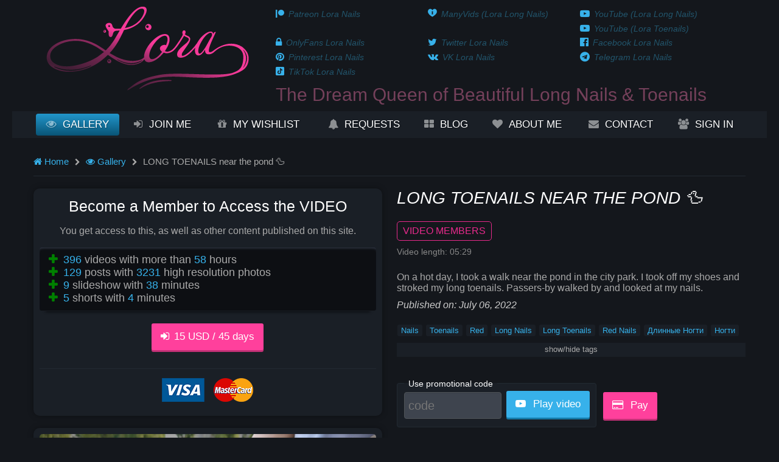

--- FILE ---
content_type: text/html; charset=utf-8
request_url: https://www.loralongnails.com/gallery/582.html
body_size: 7464
content:
<!DOCTYPE html>
<html lang="ru" dir="ltr">
<head>
    <title>LONG TOENAILS near the pond 🦆 - Lora Long Nails</title>
    <base href="https://www.loralongnails.com/gallery/582.html">
    <meta name="robots" content="index,follow">
    <meta name="description" content="On a hot day, I took a walk near the pond in the city park. I took off my shoes and stroked my long toenails. Passers-by walked by and looked at my...">
    <meta name="keywords" content="nails, toenails, red, long nails, long toenails, red nails, длинные ногти, ногти, публичное место, кольца, rings, натуральные ногти, ногти на ногах, красные ногти, natural nails, длинные ногти на ногах, longnails, relax, loralongnails, красивые ногти, lora toenails, lora nails, super long nails, lange nägel, uñas largas, manicure, маникюр, fingernails, hand movements, tapping toenails, natural toenails, jewelry, nail, notalking, sharpnails, face, лицо, hands, langenägel, ongles long, no talking, руки, purple nails, antistress, stiletto, natural, relaxation, extra long nails, hand model, fingers, long nail, nägel, relaxing videos, natural nails with acrylic, длинные когти, how to long nails, stilletos, большие ногти, ногти под гелем, ногти под акрилом, natural toenails pedicure, lora long nails, длинныеногти, public places, прогулка, loratoenails, парковаядорожка, ukraine, пурпурные ногти, magenta nails, brovary, public place, kyiv, kiev, кольцо, extra-long nails, loranails, натуральныеногти, naturalnails, природа, лето, summer, nature, public, парк, озеро, lake, променад, promenade, long nails challenge, long nails girl, extreme long nails, long nails woman, woman with long nails">
    <meta name="robots" content="index,follow">
    <meta name="revisit-after" content="1 days">
    <meta name="author" content="Lora Long Nails">
    <meta name="theme-color" content="#390a26">
    <meta name="viewport" content="width=device-width, initial-scale=1.0">
    <meta http-equiv="content-type" content="text/html; charset=utf-8">
    <meta name="generator" content="HiLoad Engine">
    <!-- PINTEREST -->
    <meta name="p:domain_verify" content="9206264709c9a88a301737555b54e9fa"/>
    <link rel="shortcut icon" href="/favicon.ico" type="image/x-icon">
    <link rel="icon" href="/favicon.ico" type="image/x-icon">
    <link rel="apple-touch-icon-precomposed" href="/apple-touch-icon-precomposed.png">
    <link rel="apple-touch-icon" sizes="152x152" href="/touch-icon-ipad.png">
    <link rel="apple-touch-icon" sizes="180x180" href="/touch-icon-iphone-retina.png">
    <link rel="apple-touch-icon" sizes="167x167" href="/touch-icon-ipad-pro.png">
    <meta property="og:type" content="video">
<meta property="og:title" content="LONG TOENAILS near the pond 🦆">
<meta property="og:description" content="On a hot day, I took a walk near the pond in the city park. I took off my shoes and stroked my long toenails. Passers-by walked by and looked at my...">
<meta property="og:image" content="https://www.loralongnails.com/_data/lora/thumbnails/07-07-62c72e5e24c1e-b.jpg">
<meta property="og:image:width" content="700">
<meta property="og:image:height" content="393">
    <link href="https://fonts.cdnfonts.com/css/roboto-condensed" rel="stylesheet">
    <link rel="stylesheet" href="/_dynamic/media/lora-styles.css" type="text/css">
<script src="/_dynamic/media/lora-scripts.js" type="application/javascript"></script>
<!-- Global site tag (gtag.js) - Google Analytics -->
<script async src="https://www.googletagmanager.com/gtag/js?id=UA-164507932-1"></script>
<script>
    window.dataLayer = window.dataLayer || [];

    function gtag() {
        dataLayer.push(arguments);
    }

    gtag('js', new Date());
    gtag('config', 'UA-164507932-1');
</script>
    <script type="application/javascript">
        var sw_key = 'BCs506pawO5cZug6P5sS2OB-u88nWpo08uIxxArPfLsXss1mpQmZNr_VTWoYHjhg6z46S60ATXErlgv__ZbUWFY';
        var sw_register = '/tools/sw/';
        var sw_worker = '/_static/sw/service.js';
    </script>
    <script type="text/javascript" src="/_static/sw/register.js"></script>
    <script type="text/javascript"
            src="https://cdnjs.cloudflare.com/ajax/libs/slim-select/2.6.0/slimselect.min.js"></script>
    <link rel="stylesheet" type="text/css"
          href="https://cdnjs.cloudflare.com/ajax/libs/slim-select/2.6.0/slimselect.css">
    <script type="text/javascript" src="https://cdnjs.cloudflare.com/ajax/libs/gsap/1.17.0/TweenMax.min.js"></script>
    </head>
<body class="dark">
    <header>
    <div class="carcass">
        <div class="rib">
            <div class="oss4 logo">
                <a href="https://www.loralongnails.com/"><img
                            src="/_static/img/animated-logo.svg"
                            title="Lora Long Nails"></a>
            </div>
            <div class="oss8 more">
                <nav id="socials">
                    <menu>
                        <li><a href="https://www.patreon.com/loralongnails/" target="_blank"><i class="i patreon"></i><span class="text">Patreon Lora Nails</span></a></li><li><a href="https://loralongnails.manyvids.com" target="_blank"><i class="i manyvids"></i><span class="text">ManyVids (Lora Long Nails)</span></a></li><li><a href="https://www.youtube.com/@LoraLongNails" target="_blank"><i class="i youtube"></i><span class="text">YouTube (Lora Long Nails)</span></a></li><li><a href="https://www.youtube.com/@LoraLongToenails" target="_blank"><i class="i youtube"></i><span class="text">YouTube (Lora Toenails)</span></a></li><li><a href="https://onlyfans.com/loralongnails" target="_self"><i class="i lock"></i><span class="text">OnlyFans Lora Nails</span></a></li><li><a href="https://twitter.com/loralongnails/" target="_blank"><i class="i twitter"></i><span class="text">Twitter Lora Nails</span></a></li><li><a href="https://www.facebook.com/loralongnails.official/" target="_blank"><i class="i facebook"></i><span class="text">Facebook Lora Nails</span></a></li><li><a href="https://www.pinterest.com/loralongnails/" target="_blank"><i class="i pinterest"></i><span class="text">Pinterest Lora Nails</span></a></li><li><a href="https://vk.com/loralongnails" target="_blank"><i class="i vk"></i><span class="text">VK Lora Nails</span></a></li><li><a href="https://t.me/loralongnails" target="_blank"><i class="i telegram"></i><span class="text">Telegram Lora Nails</span></a></li><li><a href="https://www.tiktok.com/@loralongnails" target="_blank"><i class="i tiktok"></i><span class="text">TikTok Lora Nails</span></a></li>                    </menu>
                </nav>
                <div class="slogan">The Dream Queen of Beautiful Long Nails & Toenails</div>
            </div>
        </div>
    </div>
</header>
<!-- Microdata (company) --><script type="application/ld+json">{ "@context": "http:\/\/schema.org", "@type": "Organization", "url": "https:\/\/www.loralongnails.com", "name": "Lora Long Nails", "logo": { "@type": "ImageObject", "url": "https:\/\/www.loralongnails.com\/_static\/img\/big-logo.jpg", "width": "600", "height": "600" }, "email": "feedback@loralongnails.com", "sameAs": [ "https:\/\/www.patreon.com\/loralongnails\/", "https:\/\/loralongnails.manyvids.com", "https:\/\/www.youtube.com\/@LoraLongNails", "https:\/\/www.youtube.com\/@LoraLongToenails", "https:\/\/onlyfans.com\/loralongnails", "https:\/\/twitter.com\/loralongnails\/", "https:\/\/www.facebook.com\/loralongnails.official\/", "https:\/\/www.pinterest.com\/loralongnails\/", "https:\/\/vk.com\/loralongnails", "https:\/\/t.me\/loralongnails", "https:\/\/www.tiktok.com\/@loralongnails" ] }</script>    <nav id="main">
        <div class="carcass">
            <menu>
                <li>/gallery/582.html<a href="/gallery/" target="_self"class="selected"><i class="i eye"></i>Gallery</a></li><li>/gallery/582.html<a href="/payment.html" target="_self"><i class="i join"></i>Join me</a></li><li>/gallery/582.html<a href="/wishlist/" target="_self"><i class="i wishlist"></i>My wishlist</a></li><li>/gallery/582.html<a href="/requests/" target="_self"><i class="i bell"></i>Requests</a></li><li>/gallery/582.html<a href="/blog/" target="_self"><i class="i news"></i>Blog</a></li><li>/gallery/582.html<a href="/about-me.html" target="_self"><i class="i heart"></i>About me</a></li><li>/gallery/582.html<a href="/contact.html" target="_self"><i class="i contact"></i>Contact</a></li><li>/gallery/582.html<a href="/?action=members" target="_self"><i class="i users"></i>Sign in</a></li>            </menu>
        </div>
    </nav>
        <div class="carcass">
<!-- Microdata (path) --><script type="application/ld+json">{ "@context": "http:\/\/schema.org", "@type": "BreadcrumbList", "itemListElement": [ { "@type": "ListItem", "position": "1", "item": { "@type": "Thing", "@id": "https:\/\/www.loralongnails.com", "name": "Lora Long Nails", "image": "https:\/\/www.loralongnails.com\/_static\/img\/logo.jpg" } }, { "@type": "ListItem", "position": "2", "item": { "@type": "Thing", "@id": "https:\/\/www.loralongnails.com\/gallery\/", "name": "Gallery" } } ] }</script><ul id="path" class="underline">
    <li><a href="/"><i class="i home"></i> Home</a></li>
    <li><a href="/gallery/"><i
                    class="i eye"></i> Gallery</a></li>
    <li class="inline">LONG TOENAILS near the pond 🦆</li>
</ul>
<div class="rib">
    <div id="media">
        <div class="oss6">
                    <div class="donation" style="margin-bottom: 20px">
        <h2>Become a Member to Access the VIDEO</h2>
        <p>
                            You get access to this, as well as other content published on this site.
                    </p>
        <ul class="overview">
    
<li><a href="/gallery/?media=video&access=members">396</a> videos with more than <a href="/gallery/?media=video&access=members">58</a> hours</li>
<li><a href="/gallery/?media=photo&access=members">129</a> posts with <a href="/gallery/?media=photo&access=members">3231</a> high resolution photos</li>
<li><a href="/gallery/?media=slideshow&access=members">9</a> slideshow with <a href="/gallery/?media=slideshow&access=members">38</a> minutes</li>
<li><a href="/gallery/?media=shorts&access=members">5</a> shorts with <a href="/gallery/?media=shorts&access=members">4</a> minutes</li>
</ul>        <a href="/payment.html"
           class="button red"><i
                    class="i join"></i>15 USD / 45 days        </a>
        <hr>
        <img src="/_static/img/donate.png" width="150">
    </div>
                        <div class="preview">
                <div id="ytplayer"><img src="/_data/lora/thumbnails/07-07-62c72e5e24c0f.jpg"
                                        alt="LONG TOENAILS near the pond 🦆"
                                        data-middle="/_data/lora/thumbnails/07-07-62c72e5e24c0f.jpg" class="auto"></div>
                            </div>
                                                <a href="/gallery/579.html" class="promo mini"
                       title="☀️Summer TIME🍹Long STILETTO NAILS"><i
                                class="i video"></i> Watch the additional video                    </a>
                        </div>
        <div class="oss6">
            
            <h1>LONG TOENAILS near the pond 🦆</h1>
            <div class="access members">VIDEO MEMBERS</div>
                            <div class="length">
                                    <span>Video length:
                                    </span>05:29</div>
                        <div class="anonce">On a hot day, I took a walk near the pond in the city park. I took off my shoes and stroked my long toenails. Passers-by walked by and looked at my nails.</div>
            <div class="publication">Published on:
                July 06, 2022</div>
                            <div class="tags" data-more="show/hide tags">
                    <div class="wrapper">
                                                    <a href="/gallery/?tag=nails"
                               rel="nofollow">nails</a>
                                                    <a href="/gallery/?tag=toenails"
                               rel="nofollow">toenails</a>
                                                    <a href="/gallery/?tag=red"
                               rel="nofollow">red</a>
                                                    <a href="/gallery/?tag=long+nails"
                               rel="nofollow">long nails</a>
                                                    <a href="/gallery/?tag=long+toenails"
                               rel="nofollow">long toenails</a>
                                                    <a href="/gallery/?tag=red+nails"
                               rel="nofollow">red nails</a>
                                                    <a href="/gallery/?tag=%D0%B4%D0%BB%D0%B8%D0%BD%D0%BD%D1%8B%D0%B5+%D0%BD%D0%BE%D0%B3%D1%82%D0%B8"
                               rel="nofollow">длинные ногти</a>
                                                    <a href="/gallery/?tag=%D0%BD%D0%BE%D0%B3%D1%82%D0%B8"
                               rel="nofollow">ногти</a>
                                                    <a href="/gallery/?tag=%D0%BF%D1%83%D0%B1%D0%BB%D0%B8%D1%87%D0%BD%D0%BE%D0%B5+%D0%BC%D0%B5%D1%81%D1%82%D0%BE"
                               rel="nofollow">публичное место</a>
                                                    <a href="/gallery/?tag=%D0%BA%D0%BE%D0%BB%D1%8C%D1%86%D0%B0"
                               rel="nofollow">кольца</a>
                                                    <a href="/gallery/?tag=rings"
                               rel="nofollow">rings</a>
                                                    <a href="/gallery/?tag=%D0%BD%D0%B0%D1%82%D1%83%D1%80%D0%B0%D0%BB%D1%8C%D0%BD%D1%8B%D0%B5+%D0%BD%D0%BE%D0%B3%D1%82%D0%B8"
                               rel="nofollow">натуральные ногти</a>
                                                    <a href="/gallery/?tag=%D0%BD%D0%BE%D0%B3%D1%82%D0%B8+%D0%BD%D0%B0+%D0%BD%D0%BE%D0%B3%D0%B0%D1%85"
                               rel="nofollow">ногти на ногах</a>
                                                    <a href="/gallery/?tag=%D0%BA%D1%80%D0%B0%D1%81%D0%BD%D1%8B%D0%B5+%D0%BD%D0%BE%D0%B3%D1%82%D0%B8"
                               rel="nofollow">красные ногти</a>
                                                    <a href="/gallery/?tag=natural+nails"
                               rel="nofollow">natural nails</a>
                                                    <a href="/gallery/?tag=%D0%B4%D0%BB%D0%B8%D0%BD%D0%BD%D1%8B%D0%B5+%D0%BD%D0%BE%D0%B3%D1%82%D0%B8+%D0%BD%D0%B0+%D0%BD%D0%BE%D0%B3%D0%B0%D1%85"
                               rel="nofollow">длинные ногти на ногах</a>
                                                    <a href="/gallery/?tag=longnails"
                               rel="nofollow">longnails</a>
                                                    <a href="/gallery/?tag=relax"
                               rel="nofollow">relax</a>
                                                    <a href="/gallery/?tag=loralongnails"
                               rel="nofollow">loralongnails</a>
                                                    <a href="/gallery/?tag=%D0%BA%D1%80%D0%B0%D1%81%D0%B8%D0%B2%D1%8B%D0%B5+%D0%BD%D0%BE%D0%B3%D1%82%D0%B8"
                               rel="nofollow">красивые ногти</a>
                                                    <a href="/gallery/?tag=lora+toenails"
                               rel="nofollow">lora toenails</a>
                                                    <a href="/gallery/?tag=lora+nails"
                               rel="nofollow">lora nails</a>
                                                    <a href="/gallery/?tag=super+long+nails"
                               rel="nofollow">super long nails</a>
                                                    <a href="/gallery/?tag=lange+n%C3%A4gel"
                               rel="nofollow">lange nägel</a>
                                                    <a href="/gallery/?tag=u%C3%B1as+largas"
                               rel="nofollow">uñas largas</a>
                                                    <a href="/gallery/?tag=manicure"
                               rel="nofollow">manicure</a>
                                                    <a href="/gallery/?tag=%D0%BC%D0%B0%D0%BD%D0%B8%D0%BA%D1%8E%D1%80"
                               rel="nofollow">маникюр</a>
                                                    <a href="/gallery/?tag=fingernails"
                               rel="nofollow">fingernails</a>
                                                    <a href="/gallery/?tag=hand+movements"
                               rel="nofollow">hand movements</a>
                                                    <a href="/gallery/?tag=tapping+toenails"
                               rel="nofollow">tapping toenails</a>
                                                    <a href="/gallery/?tag=natural+toenails"
                               rel="nofollow">natural toenails</a>
                                                    <a href="/gallery/?tag=jewelry"
                               rel="nofollow">jewelry</a>
                                                    <a href="/gallery/?tag=nail"
                               rel="nofollow">nail</a>
                                                    <a href="/gallery/?tag=notalking"
                               rel="nofollow">notalking</a>
                                                    <a href="/gallery/?tag=sharpnails"
                               rel="nofollow">sharpnails</a>
                                                    <a href="/gallery/?tag=face"
                               rel="nofollow">face</a>
                                                    <a href="/gallery/?tag=%D0%BB%D0%B8%D1%86%D0%BE"
                               rel="nofollow">лицо</a>
                                                    <a href="/gallery/?tag=hands"
                               rel="nofollow">hands</a>
                                                    <a href="/gallery/?tag=langen%C3%A4gel"
                               rel="nofollow">langenägel</a>
                                                    <a href="/gallery/?tag=ongles+long"
                               rel="nofollow">ongles long</a>
                                                    <a href="/gallery/?tag=no+talking"
                               rel="nofollow">no talking</a>
                                                    <a href="/gallery/?tag=%D1%80%D1%83%D0%BA%D0%B8"
                               rel="nofollow">руки</a>
                                                    <a href="/gallery/?tag=purple+nails"
                               rel="nofollow">purple nails</a>
                                                    <a href="/gallery/?tag=antistress"
                               rel="nofollow">antistress</a>
                                                    <a href="/gallery/?tag=stiletto"
                               rel="nofollow">stiletto</a>
                                                    <a href="/gallery/?tag=natural"
                               rel="nofollow">natural</a>
                                                    <a href="/gallery/?tag=relaxation"
                               rel="nofollow">relaxation</a>
                                                    <a href="/gallery/?tag=extra+long+nails"
                               rel="nofollow">extra long nails</a>
                                                    <a href="/gallery/?tag=hand+model"
                               rel="nofollow">hand model</a>
                                                    <a href="/gallery/?tag=fingers"
                               rel="nofollow">fingers</a>
                                                    <a href="/gallery/?tag=long+nail"
                               rel="nofollow">long nail</a>
                                                    <a href="/gallery/?tag=n%C3%A4gel"
                               rel="nofollow">nägel</a>
                                                    <a href="/gallery/?tag=relaxing+videos"
                               rel="nofollow">relaxing videos</a>
                                                    <a href="/gallery/?tag=natural+nails+with+acrylic"
                               rel="nofollow">natural nails with acrylic</a>
                                                    <a href="/gallery/?tag=%D0%B4%D0%BB%D0%B8%D0%BD%D0%BD%D1%8B%D0%B5+%D0%BA%D0%BE%D0%B3%D1%82%D0%B8"
                               rel="nofollow">длинные когти</a>
                                                    <a href="/gallery/?tag=how+to+long+nails"
                               rel="nofollow">how to long nails</a>
                                                    <a href="/gallery/?tag=stilletos"
                               rel="nofollow">stilletos</a>
                                                    <a href="/gallery/?tag=%D0%B1%D0%BE%D0%BB%D1%8C%D1%88%D0%B8%D0%B5+%D0%BD%D0%BE%D0%B3%D1%82%D0%B8"
                               rel="nofollow">большие ногти</a>
                                                    <a href="/gallery/?tag=%D0%BD%D0%BE%D0%B3%D1%82%D0%B8+%D0%BF%D0%BE%D0%B4+%D0%B3%D0%B5%D0%BB%D0%B5%D0%BC"
                               rel="nofollow">ногти под гелем</a>
                                                    <a href="/gallery/?tag=%D0%BD%D0%BE%D0%B3%D1%82%D0%B8+%D0%BF%D0%BE%D0%B4+%D0%B0%D0%BA%D1%80%D0%B8%D0%BB%D0%BE%D0%BC"
                               rel="nofollow">ногти под акрилом</a>
                                                    <a href="/gallery/?tag=natural+toenails+pedicure"
                               rel="nofollow">natural toenails pedicure</a>
                                                    <a href="/gallery/?tag=lora+long+nails"
                               rel="nofollow">lora long nails</a>
                                                    <a href="/gallery/?tag=%D0%B4%D0%BB%D0%B8%D0%BD%D0%BD%D1%8B%D0%B5%D0%BD%D0%BE%D0%B3%D1%82%D0%B8"
                               rel="nofollow">длинныеногти</a>
                                                    <a href="/gallery/?tag=public+places"
                               rel="nofollow">public places</a>
                                                    <a href="/gallery/?tag=%D0%BF%D1%80%D0%BE%D0%B3%D1%83%D0%BB%D0%BA%D0%B0"
                               rel="nofollow">прогулка</a>
                                                    <a href="/gallery/?tag=loratoenails"
                               rel="nofollow">loratoenails</a>
                                                    <a href="/gallery/?tag=%D0%BF%D0%B0%D1%80%D0%BA%D0%BE%D0%B2%D0%B0%D1%8F%D0%B4%D0%BE%D1%80%D0%BE%D0%B6%D0%BA%D0%B0"
                               rel="nofollow">парковаядорожка</a>
                                                    <a href="/gallery/?tag=ukraine"
                               rel="nofollow">ukraine</a>
                                                    <a href="/gallery/?tag=%D0%BF%D1%83%D1%80%D0%BF%D1%83%D1%80%D0%BD%D1%8B%D0%B5+%D0%BD%D0%BE%D0%B3%D1%82%D0%B8"
                               rel="nofollow">пурпурные ногти</a>
                                                    <a href="/gallery/?tag=magenta+nails"
                               rel="nofollow">magenta nails</a>
                                                    <a href="/gallery/?tag=brovary"
                               rel="nofollow">brovary</a>
                                                    <a href="/gallery/?tag=public+place"
                               rel="nofollow">public place</a>
                                                    <a href="/gallery/?tag=kyiv"
                               rel="nofollow">kyiv</a>
                                                    <a href="/gallery/?tag=kiev"
                               rel="nofollow">kiev</a>
                                                    <a href="/gallery/?tag=%D0%BA%D0%BE%D0%BB%D1%8C%D1%86%D0%BE"
                               rel="nofollow">кольцо</a>
                                                    <a href="/gallery/?tag=extra-long+nails"
                               rel="nofollow">extra-long nails</a>
                                                    <a href="/gallery/?tag=loranails"
                               rel="nofollow">loranails</a>
                                                    <a href="/gallery/?tag=%D0%BD%D0%B0%D1%82%D1%83%D1%80%D0%B0%D0%BB%D1%8C%D0%BD%D1%8B%D0%B5%D0%BD%D0%BE%D0%B3%D1%82%D0%B8"
                               rel="nofollow">натуральныеногти</a>
                                                    <a href="/gallery/?tag=naturalnails"
                               rel="nofollow">naturalnails</a>
                                                    <a href="/gallery/?tag=%D0%BF%D1%80%D0%B8%D1%80%D0%BE%D0%B4%D0%B0"
                               rel="nofollow">природа</a>
                                                    <a href="/gallery/?tag=%D0%BB%D0%B5%D1%82%D0%BE"
                               rel="nofollow">лето</a>
                                                    <a href="/gallery/?tag=summer"
                               rel="nofollow">summer</a>
                                                    <a href="/gallery/?tag=nature"
                               rel="nofollow">nature</a>
                                                    <a href="/gallery/?tag=public"
                               rel="nofollow">public</a>
                                                    <a href="/gallery/?tag=%D0%BF%D0%B0%D1%80%D0%BA"
                               rel="nofollow">парк</a>
                                                    <a href="/gallery/?tag=%D0%BE%D0%B7%D0%B5%D1%80%D0%BE"
                               rel="nofollow">озеро</a>
                                                    <a href="/gallery/?tag=lake"
                               rel="nofollow">lake</a>
                                                    <a href="/gallery/?tag=%D0%BF%D1%80%D0%BE%D0%BC%D0%B5%D0%BD%D0%B0%D0%B4"
                               rel="nofollow">променад</a>
                                                    <a href="/gallery/?tag=promenade"
                               rel="nofollow">promenade</a>
                                                    <a href="/gallery/?tag=long+nails+challenge"
                               rel="nofollow">long nails challenge</a>
                                                    <a href="/gallery/?tag=long+nails+girl"
                               rel="nofollow">long nails girl</a>
                                                    <a href="/gallery/?tag=extreme+long+nails"
                               rel="nofollow">extreme long nails</a>
                                                    <a href="/gallery/?tag=long+nails+woman"
                               rel="nofollow">long nails woman</a>
                                                    <a href="/gallery/?tag=woman+with+long+nails"
                               rel="nofollow">woman with long nails</a>
                        </div>
                </div>
                        <div class="control">
                                                            <fieldset class="promo">
                            <legend>Use promotional code</legend>
                            <form method="post" action="/gallery/?action=play&id=582">
                                <input type="text" name="code" placeholder="code"
                                       required>
                                <button class="button">
                                                                            <i class="i youtube"></i> Play video                                                                    </button>
                            </form>
                        </fieldset>
                                        <a class="button red"
                       href="/payment.html"><i
                                class="i cc"></i> Pay</a>
                <div class="comments">
    <div class="h1 striked"><span>Comments</span></div>
    <form class="decorated">
        <div class="result success">
            Your comment has been added        </div>
    </form>
    <div class="comment">
        <div class="avatar">
            <img src="/_static/img/avatar.png" alt="anonymous"
                 title="anonymous">
        </div>
        <div class="message">
            <button class="send"><i class="i plane"></i></button>
            <div id="message" contenteditable="true"
                 aria-label="Comment as anonymous"></div>
        </div>
    </div>
    <ul class="comments">
        <li class="hidden">
            <div class="avatar"></div>
            <div class="message">
                <div class="autor"></div>
                <div class="text"></div>
            </div>
        </li>
    </ul>
</div>

<script type="application/javascript">
    let comments = {
        area: null,
        message: null,
        comments: null,
        owner: 'ZHNEdWgzdm1IeERuN0JJc0lwVFk2UT09OmhpOg1BjtVuOPW8UCEWD3AZCW4',
        init: function() {
            this.area = $('div.comments');
            this.message = $('div#message', this.area);
            this.comments = $('ul.comments', this.area);
            this.message.on('keyup', function() {
                let message = comments.message.html();
                if (message.length)
                    $('button.send', comments.area).show();
                else
                    $('button.send', comments.area).hide();
            });
            $('button.send', this.area).on('click', function() {
                return comments.send();
            });
            this.load();
        },
        append: function(message) {

        },
        load: function() {
            $.ajaxq('comments', {
                type: 'post',
                url: '/tools/comments/',
                dataType: 'json',
                data: {
                    action: 'comments',
                    owner: this.owner
                },
                success: function(data) {
                    let result_data = CheckData(data);

                    if (result_data != null) {
                        $('li.hidden', comments.comments).siblings().remove();

                        result_data.forEach(function(comment) {
                            let $comment = $('li.hidden', comments.comments).clone();
                            $comment.removeClass('hidden');
                            $('div.avatar', $comment).append($('<img alt=""/>').attr(
                                {
                                    'src': comment['avatar'],
                                    'alt': comment['display'],
                                    'title': comment['display']
                                }
                            ));
                            $('div.message div.autor', $comment).html(comment['display']);
                            $('div.message div.text', $comment).html(comment['message']);
                            comments.comments.append($comment);
                        });
                    }
                }
            });
        },
        send: function() {
            if (false) {
                let message = this.message.html();

                if (message.length) {
                    this.message.prop('contenteditable', 'false');
                    ShowLoader();
                    $.ajaxq('comment', {
                        type: 'post',
                        url: '/tools/comments/',
                        dataType: 'json',
                        data: {
                            action: 'add',
                            message: message,
                            owner: this.owner
                        },
                        success: function(data) {
                            if (CheckData(data) != null) {
                                comments.message.html('').trigger('keyup');
                                $('div.comments div.result').fadeIn().delay(5000).fadeOut();
                                comments.load();
                            }
                        },
                        complete: function() {
                            comments.message.prop('contenteditable', 'true');
                            HideLoader();
                        }
                    });
                }
            } else
                alert('You must be logged in!');

            return false;
        }
    };

    $(document).ready(function() {
        comments.init();
    });
</script>            </div>
        </div>
    </div>
</div>
<div class="collection">
    <div class="rib">
                                    <div class="oss4 thumbnail">
                    <a href="/gallery/?collection=1" title="Long nails in nature"><img src="/_static/collections/nature.jpg"
                                                                                           alt="Long nails in nature"></a>
                </div>
                            <div class="oss8 description">
            <div class="header">Long nails in nature</div>
            <p>My long nails amidst nature, whether surrounded by lush greenery or against the backdrop of the sea or ocean, are truly beautiful. They also shine in the mountains, forests, or parks. Everywhere they go, they exude a captivating charm.</p>
            <h2 class="striked"><a href="/gallery/?collection=1"
                                   class="right highlight" title="Long nails in nature"><i
                            class="i next"></i> View all                </a>
            </h2>
            <ul id="gallery" class="rib">
                                    <li class="oss6">
                        <div class="wrap">
    <img class="category toenails" src="/_static/img/dot.gif">
    <a href="/gallery/1028.html"
       title="🌿💅 Urban Calm: Outdoor Nail Tapping ASMR ✨" class="imgzoom"><img
                class="preview deny"
                src="/_data/lora/thumbnails/24-12-694c55ddcdcaf.jpg" border="0"
                alt="🌿💅 Urban Calm: Outdoor Nail Tapping ASMR ✨">
                    <img class="locked" src="/_static/img/locked.png">
            </a>
    <div class="control members">
        <div class="access">MEMBERS</div>
        <div>
            <a href="/gallery/1028.html"
               class="button free">
                                <i class="i eye"></i>Show</a>
                                                    <a href="/payment.html"
                   class="button members"><i
                            class="i cc"></i>Payment</a>
                    </div>
    </div>
    <h2>🌿💅 Urban Calm: Outdoor Nail Tapping ASMR ✨</h2>
    <div class="media"><i
                class="i video"></i> VIDEO    </div>
            <div class="length">
                                    <span>Video length: </span>04:55</div>
        <div class="category"><a href="/gallery/?category=toenails">toenails</a>
    </div>
    <div class="anonce">Sunlit nature, open air, and deep red pearlescent nails catching the light. Soft, rhythmic nail tapping blends with distant city sounds, creating a...</div>
    <div class="publication">Published on:
        December 24, 2025</div>
</div>                    </li>
                                    <li class="oss6">
                        <div class="wrap">
    <img class="category toenails" src="/_static/img/dot.gif">
    <a href="/gallery/1023.html"
       title="Photoshoot &quot;LONG NAILS ⛵ ASMR TAPPING on the PIER&quot;" class="imgzoom"><img
                class="preview deny"
                src="/_data/lora/thumbnails/07-12-6935cac510462.jpg" border="0"
                alt="Photoshoot &quot;LONG NAILS ⛵ ASMR TAPPING on the PIER&quot;">
                    <img class="locked" src="/_static/img/locked.png">
            </a>
    <div class="control members">
        <div class="access">MEMBERS</div>
        <div>
            <a href="/gallery/1023.html"
               class="button free">
                                            <i class="i download"></i>Download</a>
                                        <a href="/payment.html"
                   class="button members"><i
                            class="i cc"></i>Payment</a>
                    </div>
    </div>
    <h2>Photoshoot "LONG NAILS ⛵ ASMR TAPPING on the PIER"</h2>
    <div class="media"><i
                class="i photo"></i> PHOTO    </div>
            <div class="length">
                                    <span>Photos: </span>10</div>
        <div class="category"><a href="/gallery/?category=toenails">toenails</a>
    </div>
    <div class="anonce">Photosession for video where I walk along the pier in the city of Sukosan, Croatia. The sound of long red nails. The sound of the sea and the wind.</div>
    <div class="publication">Published on:
        December 07, 2025</div>
</div>                    </li>
                            </ul>
        </div>
            </div>
</div><script type="application/javascript">
    $('div.preview img').on('load', function () {
        $(this).removeClass('loading');
    });

    $('ul.preview img, div.preview img').on('click', function () {
        $('div.preview img').addClass('loading').attr('src', $(this).data('middle'));
    });

    $('div#media div.tags').on('click', function () {
        $(this).toggleClass('on');
    });
</script>
</div>
<footer>
    <nav id="footer">
        <div class="carcass">
            <menu>
                <li class="right"><i class="i privacy"></i><a href="/privacy.html" target="_self">Privacy policy</a></li><li class="right"><i class="i terms"></i><a href="/terms.html" target="_self">Terms and conditions</a></li><li class=""><i class="i eye"></i><a href="/gallery/" target="_self">Gallery</a></li><li class=""><i class="i news"></i><a href="/gallery/?action=collections" target="_self">Collections</a></li><li class=""><i class="i wishlist"></i><a href="/wishlist/" target="_self">My wishlist</a></li><li class=""><i class="i bell"></i><a href="/requests/" target="_self">Requests</a></li><li class=""><i class="i news"></i><a href="/blog/" target="_self">Blog</a></li><li class=""><i class="i heart"></i><a href="/about-me.html" target="_self">About me</a></li><li class=""><i class="i contact"></i><a href="/contact.html" target="_self">Contact</a></li>            </menu>
        </div>
    </nav>
    <div class="carcass">
        <div id="copyright">
            Copyright &copy; 2018-2026 <a
                    href="https://www.loralongnails.com/">Lora Long Nails</a>.
            <span class="reserved">All Rights Reserved.</span>
        </div>
    </div>
</footer>
<script type="application/javascript">
    $(document).ready(function() {
        let $gallery = $('ul#gallery li');
        if ($gallery.length) {
            function ResizeGallery() {
                if ($(window).width() < 600)
                    $gallery.addClass('fullsize');
                else
                    $gallery.removeClass('fullsize');
            }

            $(window).bind('resize.gallery', ResizeGallery);
            ResizeGallery();
        }

        let $blog = $('ul#blog li');
        if ($blog.length) {
            function ResizeBlog() {
                if ($(window).width() < 500)
                    $blog.addClass('fullsize');
                else
                    $blog.removeClass('fullsize');
            }

            $(window).bind('resize.blog', ResizeBlog);
            ResizeBlog();
        }

        let $wishlist = $('ul#wishlist li');
        if ($wishlist.length) {
            function ResizeWishlist() {
                if ($(window).width() < 500)
                    $wishlist.addClass('fullsize');
                else
                    $wishlist.removeClass('fullsize');
            }

            $(window).bind('resize.wishlist', ResizeWishlist);
            ResizeWishlist();
        }
    });
</script>
</body>
</html><!-- 21.01.2026 02:09:37 (0.18224596977234) --><!-- 669224 : 729520 -->

--- FILE ---
content_type: text/css; charset=utf-8
request_url: https://www.loralongnails.com/_dynamic/media/lora-styles.css
body_size: 12807
content:
/* StripMedia (_static/css/carcass/carcass.css) */

/** CARCASS MAIN (start) **/

html {
    font-size: 100%;
    text-size-adjust: 100%;
}

body {
    margin: 0;
    padding: 0;
    font-family: Arial, Helvetica, sans-serif;
    font-size: 12px;
    color: #656566;
    background-color: #1a1a1c;
}

h1, h2, h3, h4, h5, h6 {
    margin: 10px 0;
    font-family: "Roboto Condensed", "Open Sans", sans-serif;
    font-weight: bold;
    color: #ffffff;
    text-rendering: optimizelegibility;
    overflow: hidden;
}

h1, .h1 {
    font-size: 24px;
    font-weight: bold;
    text-transform: uppercase;
    margin: 20px 0;
}

a {
    color: #ffffff;
    text-decoration: none;
}

a:hover {
    color: #cf3046;
    text-decoration: none;
}

a:hover,
a:active {
    outline: 0;
}

input, textarea, select, button {
    font-size: 12px;
    font-family: Arial, Helvetica, sans-serif;
}

button,
input[type="button"],
input[type="reset"],
input[type="submit"] {
    cursor: pointer;
}

article,
footer,
header,
index {
    display: block;
}

.left {
    float: left;
}

.right {
    float: right;
}

.clear {
    clear: both;
}

.carcass {
    width: 1170px;
    margin: 0 auto;
}

.carcass .rib:before,
.carcass .rib:after {
    display: table;
    content: '';
    line-height: 0;
}

.carcass .rib {
    width: 100%;
    *zoom: 1;
}

.carcass .rib:after {
    clear: both;
}

[class*="oss"] {
    display: block;
    width: 100%;
    box-sizing: border-box;
    float: left;
    min-height: 1px;
    margin-left: 2.127659574468085%;
    *margin-left: 2.074468085106383%;
}

[class*="oss"]:first-child {
    margin-left: 0;
}

.oss1 {
    width: 6.382978723404255%;
    *width: 6.329787234042553%;
}

.oss2 {
    width: 14.893617021276595%;
    *width: 14.840425531914894%;
}

.oss3 {
    width: 23.404255319148934%;
    *width: 23.351063829787232%;
}

.oss4 {
    width: 31.914893617021278%;
    *width: 31.861702127659576%;
}

.oss5 {
    width: 40.42553191489362%;
    *width: 40.37234042553192%;
}

.oss6 {
    width: 48.93617021276595%;
    *width: 48.88297872340425%;
}

.oss7 {
    width: 57.44680851063829%;
    *width: 57.39361702127659%;
}

.oss8 {
    width: 65.95744680851064%;
    *width: 65.90425531914893%;
}

.oss9 {
    width: 74.46808510638297%;
    *width: 74.41489361702126%;
}

.oss10 {
    width: 82.97872340425532%;
    *width: 82.92553191489361%;
}

.oss11 {
    width: 91.48936170212765%;
    *width: 91.43617021276594%;
}

.oss12 {
    width: 100%;
    *width: 99.94680851063829%;
}

/** FIREFOX TRICKS (start) **/

@-moz-document url-prefix() {
    h1, h2, h3, h4, h5, h6 {
        font-family: Arial, Helvetica, sans-serif;
    }
}

/** FIREFOX TRICKS (finish) **/

/** CARCASS MAIN (finish) **/

/* StripMedia (_static/css/icons.css) */

/** ICONS (start) **/

@font-face {
    font-family: 'FontAwesome';
    src: url('/_static/fonts/fontawesome-webfont.eot?v=4.7.0');
    src: url('/_static/fonts/fontawesome-webfont.eot?#iefix&v=4.7.0') format('embedded-opentype'), url('/_static/fonts/fontawesome-webfont.woff2?v=4.7.0') format('woff2'), url('/_static/fonts/fontawesome-webfont.woff?v=4.7.0') format('woff'), url('/_static/fonts/fontawesome-webfont.ttf?v=4.7.0') format('truetype'), url('/_static/fonts/fontawesome-webfont.svg?v=4.7.0#fontawesomeregular') format('svg');
    font-weight: normal;
    font-style: normal;
}

i.i {
    display: inline-block;
    font: normal normal normal 14px/1 FontAwesome;
    font-size: inherit;
    text-rendering: auto;
    -webkit-font-smoothing: antialiased;
    -moz-osx-font-smoothing: grayscale;
}

i.shorts:after {
    content: '\f0c4';
}

i.bar:after {
    content: '\f080';
}

i.google:after {
    content: '\f1a0';
}

i.instagram:after {
    content: '\f16d';
}

i.twitter:after {
    content: '\f099';
}

i.youtube:after {
    content: '\f16a';
}

i.facebook:after {
    content: '\f230';
}

i.pinterest:after {
    content: '\f0d2';
}

i.vk:after {
    content: '\f189';
}

i.users:after {
    content: '\f0c0';
}

i.heart:after {
    content: '\f004';
}

i.cc:after {
    content: '\f09d';
}

i.video:after {
    content: '\f03d';
}

i.slideshow:after {
    content: '\f008';
}

i.eye:after {
    content: '\f06e';
}

i.book:after {
    content: '\f02d';
}

i.logout:after {
    content: '\f08b';
}

i.join:after {
    content: '\f090';
}

i.history:after {
    content: '\f1da';
}

i.admin:after {
    content: '\f023';
}

i.privacy:after {
    content: '\f21b';
}

i.terms:after {
    content: '\f15b';
}

i.user:after {
    content: '\f007';
}

i.download:after {
    content: '\f019';
}

i.contact:after {
    content: '\f0e0';
}

i.thumbsup:after {
    content: '\f164';
}

i.plane:after {
    content: '\f1d8';
}

i.close:after {
    content: '\f00d';
}

i.telegram:after {
    content: '\f2c6';
}

i.photo:after {
    content: '\f030';
}

i.image:after {
    content: '\f03e';
}

i.tiktok:after {
    content: url('/_static/img/tiktok.svg');
    zoom: 0.0055;
    vertical-align: bottom;
}

i.patreon:after {
    content: url('/_static/img/patreon.svg');
    zoom: 0.0055;
    vertical-align: bottom;
}

i.prev:after {
    content: '\f060';
}

i.next:after {
    content: '\f061';
}

i.save:after {
    content: '\f0c7';
}

i.key:after {
    content: '\f084';
}

i.news:after {
    content: '\f009';
}

i.slider_left:after {
    content: '\f053';
}

i.slider_right:after {
    content: '\f054';
}

i.lock:after, i.onlyfans:after {
    content: '\f023';
}

i.check:after {
    content: '\f058';
}

i.uncheck:after {
    content: '\f111';
}

i.wishlist:after {
    content: '\f06b';
}

i.home:after {
    content: '\f015';
}

i.bell:after {
    content: '\f0f3';
}

i.plus:after {
    content: '\f067';
}

i.exchange:after {
    content: '\f0ec';
}

i.manyvids:after {
    content: url(/_static/img/manyvids.svg);
    zoom: 0.0060;
    vertical-align: middle;
}

/** ICONS (finish) **/

/* StripMedia (_static/css/main.css) */

/** MAIN (start) **/

img {
    border-color: #E5E5E1;
}

body {
    margin: 0;
    padding: 0;
    font-size: 13px;
    font-family: roboto, "Open Sans", sans-serif;
    font-weight: 300;
    color: #555;
    background-color: white;
}

input, textarea, select, button, div.textarea {
    font-family: roboto, "Open Sans", sans-serif;
    font-weight: 300;
}

b {
    font-weight: 500;
}

h1, h2, h3, h4, h5, h6 {
    color: #555;
}

hr {
    background-color: #e5e5e1;
    border: 0;
    height: 1px;
    margin: 30px 0 15px 0;
}

input[type="text"],
input[type="url"],
input[type="number"],
input[type="email"],
input[type="date"],
input[type="file"],
input[type="password"],
textarea, select, div.textarea {
    border: 1px solid #ccc;
    border-radius: 4px;
    line-height: 24px;
    padding: 5px 6px;
    font-size: 14px;
    margin-left: 0;
    margin-right: 0;
    transition: all 0.30s ease-in-out;
    box-shadow: inset 0 1px 1px rgba(0, 0, 0, 0.075);
    outline: none;
    box-sizing: border-box;
    background-color: white;
}

select {
    padding-top: 7px;
    padding-bottom: 7px;
}

input[type="text"]:focus,
input[type="url"]:focus,
input[type="number"]:focus,
input[type="email"]:focus,
input[type="date"]:focus,
input[type="file"]:focus,
textarea:focus,
div.textarea:focus,
select:focus {
    border: #35a5e5 1px solid;
    box-shadow: 0 0 5px rgba(81, 203, 238, 1);
}

input.decorated[type="checkbox"] {
    display: block;
    border: 1px solid #ccc;
    border-radius: 4px;
    position: relative;
    padding: 16px;
    margin: 0;
    width: 0 !important;
    box-shadow: inset 0 1px 1px rgba(0, 0, 0, 0.075);
    box-sizing: border-box;
    background-color: white;
    cursor: pointer;
    -webkit-appearance: none;
}

input.decorated[type="checkbox"]:checked:after {
    content: '';
    display: block;
    position: absolute;
    top: 10px;
    left: 7px;
    box-sizing: border-box;
    height: 10px;
    width: 19px;
    border-left: 3px solid black;
    border-bottom: 3px solid black;
    -webkit-transform: translateY(-1.5px) rotate(-45deg);
    transform: translateY(-1.5px) rotate(-45deg);
}

[type="date"]::-webkit-inner-spin-button {
    display: none;
}

@supports (-webkit-appearance:none) and (not (overflow:-webkit-marquee)) and (not (-ms-ime-align:auto)) and (not (-moz-appearance:none)) {
    input[type="file"] {
        padding: 7px 5px 3px 0;
    }

    input[type="file"]::-webkit-file-upload-button {
        visibility: hidden;
        width: 0;
        margin: 0;
        padding: 0;
    }
}

input[type="file"]:hover {
    cursor: pointer;
}

a, a:link, a:visited {
    color: #36b1ea;
    text-decoration: none;
}

a:hover {
    color: #3187b8;
    text-decoration: none;
}

.lightblue, a.lightblue:link, a.lightblue:visited {
    color: #AFAFAB;
}

a.stroked:link, a.stroked:visited {
    border-bottom: dotted 1px;
    text-decoration: none;
}

a.stroked:hover {
    border-color: transparent;
    text-decoration: none;
}

h1, .h1 {
    margin: 0 0 20px 0;
    font-size: 28px;
    font-style: italic;
    font-weight: 300;
    display: block;
    padding: 0 0 2px 0;
    text-transform: uppercase;
}

h1.page-index, .h1.page-index {
    font-size: 50px;
    margin-bottom: 40px;
}

h2 {
    font-size: 23px;
    padding: 0;
    font-weight: 400;
    margin: 15px 0;
}

h3 {
    font-size: 18px;
    padding: 0;
    font-weight: 400;
    margin: 10px 0;
}

h4 {
    margin: 0 0 10px 0;
    font-weight: normal;
    font-size: 15px;
    padding: 0;
}

h5 {
    font-size: 18px;
    font-weight: normal;
    margin: 10px 0 10px 0;
    padding: 0 0 2px 0;
}

h6 {
    font-size: 16px;
    margin: 0px 0px 10px 0px;
    padding: 0px;
    font-weight: normal;
}

h1.striked, .h1.striked, h2.striked, .h2.striked {
    display: block;
    position: relative;
    text-align: center;
}

h2.striked, .h2.striked {
    text-align: initial;
}

h1.striked:before, .h1.striked:before, h2.striked:before, .h2.striked:before {
    content: '';
    position: absolute;
    height: 1px;
    width: 100%;
    background: #e5e5e1;
    top: 50%;
    left: 0;
}

h1.striked span, .h1.striked span  {
    background-color: white;
    position: relative;
    padding: 0 10px;
}

h1.striked a.right, .h1.striked a.right {
    background-color: white;
    float: right;
    display: block;
    position: relative;
    padding-left: 10px;
    color: #f73a99;
}

h1.striked a.right:hover, .h1.striked a.right:hover {
    color: black;
}

h1 u, .h1 u {
    color: #fe20a2;
    text-decoration: none;
    text-transform: uppercase;
}

h2 span.highlight, .h2 span.highlight {
    background-color: #f5f5f5;
    display: inline-block;
    padding-left: 10px;
    border-radius: 4px;
    position: relative;
    outline: 10px solid white;
    line-height: 36px;
}

h2 a.right.highlight {
    float: right;
    display: block;
    background-color: white;
    position: relative;
    padding: 4px 10px 4px 10px;
    text-transform: uppercase;
    font-size: 20px;
}

a.right.highlight i {
    border: 2px solid #fe20a2;
    padding: 3px 5px 5px 6px;
    border-radius: 20px;
    background-color: #f5f5f5;
}

h2 span.highlight u, .h2 span.highlight u {
    color: #fe20a2;
    text-decoration: none;
    font-weight: bold;
    text-transform: uppercase;
}

span.rounded {
    display: block;
    background-color: #dcdcdc;
    font-size: 14px;
    padding: 0 8px 6px 8px;
    border-radius: 0 2px 2px 0;
    margin: 0 0 0 10px;
    float: right;
    height: 30px;
}

.gray {
    color: #a7a7a7;
}

nav {
    display: block;
}

article {
    font-size: 16px;
}

article.center {
    text-align: center;
}

button.button {
    outline: none;
    padding: 0;
    margin: 0;
    border: none;
}

button:disabled {
    -webkit-filter: grayscale(100%);
    filter: grayscale(100%);
}

a.button, button.button {
    position: relative;
    background-color: #37b1ea;
    color: white;
    font-size: 17px;
    border-radius: 3px;
    text-decoration: none;
    padding: 12px 15px;
    box-shadow: 0 3px 0 #1579a7;
    display: inline-block;
    vertical-align: middle;
}

a.button.white, button.button.white {
    background: linear-gradient(to right, white 0 43px, #37b1ea 43px 100%);
    padding-left: 58px;
    white-space: nowrap;
}

a.button.white:hover, button.button.white:hover {
    background: linear-gradient(to right, white 0 43px, #2296cb 43px 100%);
}

a.button.white i.i, button.button.white i.i {
    color: #37b1ea;
    font-size: 22px;
    position: absolute;
    top: 13px;
    left: 13px;
}

a.button.white:hover i.i, button.button.white:hover i.i {
    color: #2296cb;
}

a.button:hover, button.button:hover {
    background-color: #2296cb;
}

a.button:active, button.button:active {
    margin-top: 3px;
    padding-top: 12px;
    padding-bottom: 9px;
    box-shadow: 0 3px 0 #2296cb;
}

a.button i, button.button i {
    margin-right: 7px;
}

a.button.red, button.button.red {
    background-color: #ff409c;
    box-shadow: 0 3px 0 #c23176;
}

a.button.red:hover, button.button.red:hover {
    background-color: #e82a8c;
}

a.button.red:active, button.red.button:active {
    margin-top: 3px;
    padding-top: 12px;
    padding-bottom: 9px;
    box-shadow: 0 3px 0 #e82a8c;
}

a.button.dark, button.button.dark {
    color: #bfbfbf;
    background-color: #282d35;
    box-shadow: 0 3px 0 #202329;
}

a.button.dark:hover, button.button.dark:hover {
    background-color: #242931;
}

a.button.dark:active, button.dark.button:active {
    margin-top: 3px;
    padding-top: 12px;
    padding-bottom: 9px;
    box-shadow: 0 3px 0 #242931;
}

a.button.gray, button.button.gray {
    color: black;
    background-color: #d0d0d0;
    box-shadow: 0 3px 0 #8e8e8e;
}

a.button.gray:hover, button.button.gray:hover {
    background-color: #bfbfbf;
}

a.button.gray:active, button.gray.button:active {
    margin-top: 3px;
    padding-top: 12px;
    padding-bottom: 9px;
    box-shadow: 0 3px 0 #bfbfbf;
}

div.result {
    margin: 10px auto 30px auto;
    color: white;
    background-color: black;
    padding: 30px;
    width: 60%;
    box-sizing: border-box;
}

form.decorated div.result {
    display: none;
    padding: 10px;
    width: 100%;
    text-align: center;
}

form.decorated {
    margin: 20px 0 0;
}

form.decorated label {
    font-weight: 500;
    font-size: 15px;
    margin-bottom: 5px;
    display: inline-block;
}

form.decorated div.rib {
    margin-bottom: 15px;
}

div.result h3 {
    color: white;
}

div.result.error {
    background-color: #333;
}

div.result.success {
    background-color: green;
}

div#error {
    font-size: 120px
}

div.preview {
    box-shadow: 0 0 10px rgba(0, 0, 0, 0.35);
    padding: 10px;
    border-radius: 10px;
}

div.preview img {
    display: block;
    border-radius: 5px;
}

div.preview img.auto {
    width: 100%;
}

div.preview.left {
    float: left;
    margin: 0 30px 10px 0;
}

div.preview.right {
    float: right;
    margin: 0 0 10px 30px;
}

h2.inline {
    display: inline-block;
}

.img-011 {
    float: left;
    width: 350px;
    margin-right: 20px;
    margin-bottom: 10px;
    shape-outside: polygon(45% 95%, 64% 97%, 73% 93%, 74% 84%, 59% 78%, 60% 73%, 84% 69%, 87% 64%, 88% 57%, 84% 48%, 89% 43%, 100% 36%, 100% 4%, 91% 0%, 66% 0%, 51% 15%, 34% 16%, 17% 20%, 4% 25%, 0% 27%, 0% 40%, 7% 57%, 9% 71%, 27% 73%, 31% 80%, 18% 86%, 10% 95%, 7% 100%, 35% 100%);
    clip-path: polygon(45% 95%, 64% 97%, 73% 93%, 74% 84%, 59% 78%, 60% 73%, 84% 69%, 87% 64%, 88% 57%, 84% 48%, 89% 43%, 100% 36%, 100% 4%, 91% 0%, 66% 0%, 51% 15%, 34% 16%, 17% 20%, 4% 25%, 0% 27%, 0% 40%, 7% 57%, 9% 71%, 27% 73%, 31% 80%, 18% 86%, 10% 95%, 7% 100%, 35% 100%);
}

.img-012 {
    float: right;
    width: 400px;
    margin-left: 20px;
    margin-bottom: 10px;
    shape-outside: polygon(66% 0, 65% 19%, 71% 34%, 76% 51%, 87% 57%, 100% 65%, 100% 81%, 84% 94%, 66% 100%, 0% 100%, 0% 73%, 9% 59%, 29% 52%, 36% 44%, 33% 35%, 38% 26%, 42% 18%, 37% 10%, 39% 0%);
    clip-path: polygon(66% 0, 65% 19%, 71% 34%, 76% 51%, 87% 57%, 100% 65%, 100% 81%, 84% 94%, 66% 100%, 0% 100%, 0% 73%, 9% 59%, 29% 52%, 36% 44%, 33% 35%, 38% 26%, 42% 18%, 37% 10%, 39% 0%);
}

div.once {
    background-color: #e1fff4;
    padding: 8px 14px;
    font-weight: 600;
    font-size: 14px;
    margin: 15px 0 13px 0;
}

a.promo {
    display: block;
    background-color: black;
    font-size: 40px;
    text-align: center;
    padding: 20px;
    color: #f73a99;
    margin: 20px 0 0;
    border-radius: 10px;
}

a.promo.mini {
    font-size: 25px;
    padding: 15px;
}

a.promo:hover {
    background-color: #581035;
}

ul#path  {
    margin: 0;
    padding: 0;
    font-size: 15px;
}

ul#path.underline {
    margin-bottom: 20px;
    padding-bottom: 15px;
    border-bottom: 1px solid #e5e5e1;
}

ul#path li {
    list-style: none;
    display: inline-block;
}

ul#path li.inline {
    display: inline;
}

ul#path li:not(:last-child):after {
    font-family: 'FontAwesome';
    content: '\f054';
    display: inline-block;
    margin: 0 5px 0 10px;
    font-size: 12px;
    vertical-align: baseline;
}

/** PRELOADER **/

div#preloader {
    left: 0;
    top: 0;
    width: 100%;
    height: 100%;
    z-index: 9999;
    position: fixed;
    background-color: rgba(0, 0, 0, 0.5);
}

#preloader:after {
    content: '';
    display: block;
    position: fixed;
    left: 0;
    top: 0;
    width: 100%;
    height: 100%;
    overflow: visible;
    background: url(/_static/img/loader.svg) no-repeat center center;
}

/** ADAPTIVE (start) **/

@media (max-width: 1199px) {

    .carcass {
        padding: 0 20px;
        width: 100%;
        box-sizing: border-box;
    }
}

@media (max-width: 850px) {

    .img-011, .img-012 {
        width: 300px;
    }

    h1.page-index, .h1.page-index {
        font-size: 30px;
        margin-bottom: 30px;
    }

    a.promo {
        font-size: 30px;
    }

    a.promo.mini {
        font-size: 20px;
        padding: 25px;
    }

    article.page div.preview {
        float: none;
        margin-left: 0;
        margin-right: 0;
    }

    article.page div.preview img {
        width: 100%;
    }
}

@media (max-width: 700px) {
    a.promo span {
        display: block;
    }
}

@media (max-width: 650px) {

    .img-011, .img-012 {
        width: 250px;
    }
    
    a.promo {
        font-size: 20px;
    }

    a.promo.mini {
        font-size: 25px;
    }
}

/** ADAPTIVE (finish) **/

/** GOOGLE (start) **/

div.google-auto-placed {
    margin-bottom: 20px;
}

div.google-auto-placed.ap_container {
    display: inline-block;
    margin-top: 25px;
    margin-bottom: 0;
}

/** GOOGLE (finish) **/

/** MAIN (finish) **/

/* StripMedia (_static/css/carcass/header.css) */

/** HEADER (start) **/

header {
    margin: 10px 0;
    padding: 0;
}

header div.logo {
    text-align: center;
}

header div.logo img {
    width: 90%;
}

header div.slogan {
    font-size: 30px;
    color: #74405a;
    font-weight: 300;
}

nav#socials menu {
    padding: 0;
    font-size: 14px;
    display: block;
    width: 100%;
    list-style: none;
    margin: 0 0 10px;
    overflow: hidden;
}

nav#socials menu li {
    display: block;
    min-width: 250px;
    float: left;
    text-align: left;
    margin: 3px 0;
}

nav#socials menu li a {
    vertical-align: middle;
    font-style: italic;
    color: #22556c;
}

nav#socials menu li a:hover {
    color: #37b1ea;
}

nav#socials menu li i {
    font-size: 16px;
    margin-right: 7px;
    color: #37b1ea;
}

nav#main {
    margin: 0 20px 30px 20px;
    background-color: #36b1ea;
}

nav.user#main {
    margin-top: -30px;
    background-color: #338642;
    box-shadow: 0 10px 18px -15px inset black;
}

nav.admin#main {
    margin-top: -30px;
    background-color: #ea8a36;
    box-shadow: 0 10px 18px -15px inset black;
}

nav#main menu {
    font-size: 0;
    padding: 0;
    overflow: hidden;
    display: table;
    width: 100%;
    list-style: none;
    margin: 0;
}

nav#main menu li {
    float: none;
    margin: 0;
    display: table-cell;
    text-align: center;
}

nav#main menu li a {
    display: block;
    text-decoration: none;
    padding: 8px 5px;
    border-radius: 4px;
    margin: 4px;
    color: white;
    font-size: 17px;
    font-weight: 400;
    text-shadow: 1px 1px 2px #00000050;
    text-transform: uppercase;
}

nav#main menu li a i {
    margin-right: 10px;
    opacity: 0.5;
}

nav#main menu li a:hover, nav#main menu li a.selected {
    background-color: #2296cb;
    color: white;
}

nav.user#main menu li a:hover, nav.user#main menu li a.selected {
    background-color: #0f7322;
    color: white;
}

nav.admin#main menu li a {
    font-size: 13px;
    font-weight: bold;
    padding: 5px;
}

nav.admin#main menu li a:hover, nav.admin#main menu li a.selected {
    background-color: #ce701f;
    color: white;
}

/** ADAPTIVE (start) **/

@media (max-width: 1199px) {

    nav#main .carcass {
        padding: 0;
    }

    header div.slogan {
        font-size: 2.6vw;
    }

    nav#socials menu li {
        min-width: calc(33% - 10px);
        margin: 7px 10px 7px 0;
    }
}

@media (max-width: 950px) {

    nav#main {
        background-color: transparent !important;
        box-shadow: none !important;
    }

    nav#main menu {
        display: block;
        text-align: center;
    }

    nav#main menu li {
        min-width: calc(33.2% - 1px);
        margin: 0 1px 1px 0;
        display: inline-block;
    }

    nav#main menu li a {
        font-size: 2.4vw;
        overflow: hidden;
        white-space: nowrap;
        background-color: #36b1ea;
        text-overflow: ellipsis;
    }

    nav#socials menu {
        text-align: center;
        margin: 10px 0 5px;
    }

    nav#socials menu li {
        min-width: initial;
        float: none;
        display: inline-block;
    }

    nav#socials menu li i {
        font-size: 25px;
    }

    nav#socials menu li span.text {
        display: none;
    }

    i.patreon:after {
        zoom: 0.008;
        vertical-align: initial;
    }

    i.tiktok:after {
        zoom: 0.009;
    }

    i.manyvids:after {
        zoom: 0.009;
        vertical-align: inherit;
    }
}

@media (max-width: 650px) {

    nav#main menu li {
        min-width: calc(50% - 1px);
        width: calc(50% - 1px);
    }

    nav#main menu li a {
        font-size: 3.7vw;
    }
}

@media (max-width: 500px) {

    header div.more {
        display: flex;
        flex-direction: column
    }

    header nav#socials {
        order: 2;
    }

    header div.slogan {
        order: 1;
        font-size: 4vw;
        text-align: center;
        font-weight: 300;
        border-bottom: 1px solid #e5e5e1;
        padding-bottom: 13px;
    }

    nav#socials menu li span.text {
        display: none;
    }

    header div.rib > div {
        width: 100%;
        margin: 0;
    }

    header div.logo img {
        width: 65%;
    }

    nav#socials menu li i {
        font-size: 20px;
    }

    i.patreon:after {
        zoom: 0.0065;
    }

    i.tiktok:after {
        zoom: 0.0073;
    }

    i.manyvids:after {
        zoom: 0.0073;
    }
}

/** ADAPTIVE (finish) **/

/** HEADER (finish) **/

/* StripMedia (_static/css/carcass/footer.css) */

/** FOOTER (start) **/

nav#footer {
    background-color: #f5f5f5;
    margin: 0 20px;
}

nav#footer menu {
    padding: 20px 0;
    font-size: 14px;
    display: block;
    width: 100%;
    list-style: none;
    margin: 20px 0;
    overflow: hidden;
    color: #36b1ea;
}

nav#footer menu li {
    display: block;
    float: left;
    text-align: left;
    margin: 3px 20px 3px 0;
    text-transform: uppercase;
    font-size: 13px;
    font-weight: 440;
}

nav#footer menu li.right {
    float: right;
    margin: 3px 0 3px 20px;
}

nav#footer menu li i {
    margin-right: 5px;
    opacity: 0.5
}

div#copyright {
    margin-top: 30px;
    border-top: 1px solid #e5e5e1;
    padding: 15px 0;
    color: #717375;
    text-align: center;
}

/** ADAPTIVE (start) **/

@media (max-width: 1240px) {

    nav#footer menu {
        padding: 10px 0;
        text-align: center;
        font-size: 15px;
    }

    nav#footer menu li {
        float: none;
        display: inline-block;
        margin: 15px;
    }

    nav#footer menu li.right {
        float: inherit;
        margin: 15px;
    }
}

@media (max-width: 600px) {
    div#copyright span.reserved {
        display: block;
    }
}

/** ADAPTIVE (finish) **/

/** FOOTER (finish) **/


/* StripMedia (_static/css/carcass/start.css) */

/** START (start) **/

article.start h1 {
    text-transform: inherit;
    font-size: 30px;
    color: #f73a99 !important;
}

article.start {
    font-size: 15px;
}

article.start hr {
    margin: 0 0 25px;
}

article.start div.donation {
    text-align: inherit;
    padding: 15px;
    font-size: 13px;
}

article.start div.buttons {
    text-align: center;
    margin: 20px 0;
}

article.start div.buttons a.button {
    margin-right: 10px;
    margin-bottom: 20px;
    margin-left: 10px;
}

/** ADAPTIVE (start) **/

@media (max-width: 1000px) {

    article.start div.rib > div {
        width: 48.93617021276595%;
        *width: 48.88297872340425%;
    }

    article.start {
        font-size: 13px;
    }
}

@media (max-width: 800px) {

    article.start div.rib > div {
        float: none;
        width: 100% !important;
        margin: 0;
    }
}

/** ADAPTIVE (finish) **/

/** START (finish) **/

/* StripMedia (_static/css/carcass/donation.css) */

/** DONATION (start) **/

div.donation {
    box-sizing: border-box;
    display: inline-block;
    padding: 15px 10px 20px 10px;
    margin: 0;
    text-align: center;
    width: 100%;
    box-shadow: 0 0 10px rgba(0, 0, 0, 0.35);
    border-radius: 10px;
}

div.donation ul.payments {
    display: block;
    font-size: 0;
    margin: 0 0 20px;
    padding: 0;
}

div.donation ul.payments li {
    font-size: 15px;
    font-weight: bold;
    cursor: pointer;
    display: inline-block;
    padding: 7px 10px;
    background-color: black;
    margin: 1px;
}

div.donation ul.payments li:before {
    content: '\f111';
    font-family: FontAwesome;
    margin-right: 2px;
}

div.donation ul.payments li.selected:before {
    content: '\f058';
}

div.donation ul.payments li.selected {
    color: black;
    background-color: #37b1ea;
}

div.donation h2 {
    margin: 0 0 17px;
    color: #ff409c;
    font-weight: 500;
    font-size: 25px;
}

div.donation [name="description"] {
    width: 180px;
}

div.donation [name="email"] {
    width: 180px;
}

div.donation label {
    white-space: nowrap;
    display: block;
    margin: 10px 0;
}

div.donation div.amount {
    box-sizing: border-box;
    margin: 0 -9px;
    padding: 5px 12px;
    background-color: #666;
    color: white;
    text-align: right;
    font-weight: 400;
}

div.donation div.more {
    box-sizing: border-box;
    margin: 10px -9px 0;
    padding: 10px;
    text-align: right;
}

div.donation label.terms {
    font-size: 13px;
}

div.donation input[name=amount] {
    text-align: center;
    width: 70px;
    border: none;
    font-weight: 500;
    color: #666666;
    font-size: 15px;
}

div.donation label.terms input {
    margin: 0 5px;
    vertical-align: middle;
}

div.donation p {
    font-size: 16px;
}

div.donation ul.overview {
    background: rgba(0, 0, 0, 0.1);
    padding: 10px 10px 10px 15px;
    font-size: 18px;
    margin-bottom: 20px;
    text-align: left;
    list-style: none;
    border-radius: 4px;
    font-family: "Roboto Condensed", "Open Sans", sans-serif;
}

div.donation ul.overview li:before {
    font-family: FontAwesome;
    content: '\f067';
    font-weight: bold;
    color: green;
    margin-right: 10px;
}

div.donation a.link {
    margin: 15px 5px 0 !important;
}

div.donation a.link:active {
    margin-top: 18px !important;
}

/** ADAPTIVE (start) **/

@media (max-width: 1100px) {

    article.payment div.rib > div:first-child {
        width: 40.42553191489362%;
        *width: 40.37234042553192%;
    }

    article.payment div.rib > div:last-child {
        width: 57.44680851063829%;
        *width: 57.39361702127659%;
    }
}

@media (max-width: 850px) and (min-width: 590px) {

    div.donation label {
        text-align: center;
    }

    div.donation div.more label span.text {
        display: block;
        margin-bottom: 5px;
    }

    div.donation div.more input {
        width: 100%;
    }
}

@media (max-width: 690px) and (min-width: 590px) {

    div.donation div.amount label span.text {
        display: block;
        margin-bottom: 5px;
    }

    div.donation div.amount input {
        width: 80%;
    }
}

@media (max-width: 590px) {

    div.donation label {
        text-align: center;
    }

    div.donation div.more label span.text {
        display: block;
        margin-bottom: 5px;
    }

    div.donation div.more input {
        width: 70%;
    }

    article.payment div.rib > div {
        float: none;
        width: 100% !important;
        margin: 0;
    }

    article.payment div.rib > div:first-child {
        margin-bottom: 25px;
    }
}

/** ADAPTIVE (finish) **/

/** DONATION (finish) **/

/* StripMedia (_static/css/carcass/promotion.css) */

/** PROMOTION (start) **/

div.promotion div.donation h2 {
    color: #7e7e7e;
    font-size: 33px;
    animation: promotion1 5s linear infinite;
}

div.promotion div.donation ul.overview {
    margin: 0 0 20px 0;
}

div.promotion div.donation ul.overview li {
    margin-left: 27px;
}

div.promotion div.donation ul.overview lh {
    display: block;
    color: #00bc00;
    font-family: "Roboto Condensed", "Open Sans", sans-serif;
    font-size: 35px;
    font-weight: bold;
    margin: -5px 0 7px 0;
}

div.promotion div.donation ul.overview.free lh {
    color: #838353;
}

div.promotion div.donation ul.overview li:before {
    margin-left: -27px;
}

div.promotion div.donation ul.overview.free li:before {
    content: '\f00c';
    color: #6e6e51;
}

div.promotion div.gl img {
    border-radius: 10px;
    width: 100%;
    margin-bottom: 15px;
}

div.promotion a.promo {
    font-family: "Roboto Condensed", "Open Sans", sans-serif;
    font-size: 40px;
    background-image: url(/_static/promo-gl/04.jpg);
    background-repeat: no-repeat;
    background-size: 100%;
    text-align: left;
    padding: 20px 30% 20px 30px;
    text-shadow: 1px 1px 2px black;
    background-position: top right;
}

div.promotion a.promo u {
    color: white;
    text-decoration: none;
    white-space: nowrap;
}

/** ADAPTIVE (start) **/

@media (max-width: 1199px) and (min-width: 951px) {

    div.promotion > div {
        width: 48.93617021276595%;
        *width: 48.88297872340425%;
    }

    div.promotion > div div {
        margin: 0;
        float: none;
        width: 100%;
    }

    div.promotion > div:last-child div div:first-child {
        margin-bottom: 15px;
    }

    div.promotion a.promo {
        font-size: 30px;
    }
}

@media (max-width: 951px) {

    div.promotion > div {
        margin: 0;
        float: none;
        width: 100%;
    }

    div.promotion > div:first-child {
        margin-bottom: 30px;
    }

    div.promotion a.promo {
        font-size: 40px;
        padding-right: 30%;
    }
}

@media (max-width: 591px) {

    div.promotion > div div {
        margin: 0;
        float: none;
        width: 100%;
    }

    div.promotion > div:last-child div div:first-child {
        margin-bottom: 15px;
    }

    div.promotion a.promo {
        background-size: 700px;
        font-size: 30px;
        padding-right: 30%;
    }
}

/** ADAPTIVE (finish) **/

/** PROMOTION (finish) **/

/* StripMedia (_static/css/carcass/collection.css) */

/** COLLECTION (start) **/

div.collection {
    margin: 25px 0;
}

div.collection div.header {
    font-size: 37px;
    text-transform: uppercase;
    font-style: italic;
    margin: 0 0 20px;
    color: #555;
    font-family: "Roboto Condensed", "Open Sans", sans-serif;
}

div.collection div.thumbnail img {
    border-radius: 20px;
    width: 100%;
}

div.collection div.description p {
    font-size: 16px;
    margin: 0;
}

div.collection-image {
    display: table;
}

div.collection-image div {
    display: table-cell;
    vertical-align: middle;
}

div.collection-anonce {
    font-family: "Roboto Condensed", "Open Sans", sans-serif;
    font-size: 17px;
    text-align: center;
}

div.collection-shadow {
    display: block;
    width: 100%;
    height: 4px;
    background-color: #f73a99;
    border-radius: 50%;
    filter: blur(9px);
    margin: 15px 0 0;
}

div.collection-image img {
    width: 100%;
}

/** ADAPTIVE (start) **/

@media (min-width: 900px) {

    div.collection-anonce {
        font-size: 24px;
    }
}

@media (min-width: 800px) {

    div.collection-shadow {
        margin: -20px 0 0 0;
    }
}

@media (max-width: 900px) and (min-width: 601px) {

    div.collection-anonce {
        font-size: 19px;
    }

    div.collection div.oss4.thumbnail, div.collection div.oss8.description {
        width: 48.93617021276595%;
        *width: 48.88297872340425%;
    }

    div.collection div.oss8.description ul#gallery li {
        width: 100%;
    }

    div.collection div.oss8.description ul#gallery li:last-child {
        display: none;
    }

    div.collection div.oss12.description li:last-child {
        display: none;
    }
}

@media (max-width: 600px) {

    div.collection-image div {
        display: block;
    }

    div.collection div.rib {
        display: flex;
        flex-direction: column
    }

    div.collection div.oss4, div.collection div.oss8 {
        float: none;
        margin: 0;
        width: 100%;
    }

    div.collection div.oss4 {
        order: 1;
        margin-bottom: 10px;
    }

    div.collection div.oss8 {
        order: 2;
    }
}

/** ADAPTIVE (finish) **/

/** COLLECTION (finish) **/

/* StripMedia (_static/css/carcass/collections.css) */

/** GALLERY (start) **/

ul#collections {
    padding: 0;
    margin: 0;
    list-style: none;
}

ul#collections li {
    vertical-align: top;
    margin-bottom: 20px;
    padding: 0;
}

ul#collections div.thumbnail {
    position: relative;
}

ul#collections li div.thumbnail a {
    display: block;
    line-height: 0;
}

ul#collections div.thumbnail img {
    width: 100%;
    border-radius: 10px;
}

/** ADAPTIVE (start) **/

@media (min-width: 901px) {

    ul#collections li.oss3:nth-child(4n+1) {
        margin-left: 0;
    }
}

@media (max-width: 900px) and (min-width: 701px) {

    ul#collections li.oss3:nth-child(3n+1) {
        margin-left: 0;
    }

    ul#collections li {
        width: 31.914893617021278%;
        *width: 31.861702127659576%;
    }
}

@media (max-width: 700px) and (min-width: 501px) {

    ul#collections li.oss3:nth-child(2n+1) {
        margin-left: 0;
    }

    ul#collections li {
        width: 48.93617021276595%;
        *width: 48.88297872340425%;
    }
}

@media (max-width: 500px) {

    ul#collections li.oss3 {
        margin-left: 0;
        width: 100%;
    }
}

/** ADAPTIVE (finish) **/

/** GALLERY (finish) **/

/* StripMedia (_static/css/carcass/gallery.css) */

/** GALLERY (start) **/

ul#gallery {
    padding: 0;
    margin: 0;
    list-style: none;
}

ul#gallery li {
    position: relative;
    vertical-align: top;
    margin-bottom: 20px;
    height: 255px;
    padding: 0;
    background-color: white;
}

ul#gallery li.fullsize {
    float: none;
    height: auto;
}

ul#gallery li div.wrap {
    padding: 5px;
    height: 260px;
    overflow: hidden;
    position: relative;
    transition: box-shadow 200ms;
    border-radius: 10px;
    z-index: -1;
}

ul#gallery li:hover div.wrap, ul#gallery li.fullsize div.wrap {
    height: auto;
    background-color: white;
    position: absolute;
    box-shadow: 0 0 10px rgba(0, 0, 0, 0.35);
    left: 0;
    top: 0;
    right: 0;
    padding: 70px 20px 20px 20px;
    margin: -65px -15px -15px -15px;
    z-index: 2;
}

ul#gallery li.fullsize div.wrap {
    position: initial;
    margin: 0 0 30px;
}

ul#gallery li:last-child.fullsize div.wrap {
    margin-bottom: 10px;
}

ul#gallery li:hover h2, ul#gallery li.fullsize h2,
ul#blog li:hover h2, ul#blog li.fullsize h2{
    color: #f73a99;
    overflow: initial;
    white-space: initial;
    font-weight: 400;
    height: auto;
}

ul#gallery li img.category {
    display: none;
    background-size: 45px;
}

ul#gallery li img.category.longnails {
    background-image: url(/_static/img/category-longnails.jpg);
}

ul#gallery li img.category.toenails {
    background-image: url(/_static/img/category-toenails.jpg);
}

ul#gallery li:hover img.category, ul#gallery li.fullsize img.category {
    display: block;
    position: absolute;
    top: 13px;
    width: 45px;
    height: 45px;
}

ul#gallery li div.category {
    color: #36b1ea;
    font-size: 16px;
    width: 100%;
    font-family: "Roboto Condensed", "Open Sans", sans-serif;
}

ul#gallery li.fullsize div.category {
    width: auto;
}

ul#gallery li div.control {
    display: none;
}

ul#gallery li:hover div.control, ul#gallery li.fullsize div.control {
    display: table;
    border-spacing: 10px;
    margin: 0 -10px -10px;
}

ul#gallery li:hover div.control > div, ul#gallery li.fullsize div.control > div {
    display: table-cell;
    white-space: nowrap;
}

ul#gallery li:hover div.control div.access, ul#gallery li.fullsize div.control div.access {
    width: 100%;
    border: 1px solid #37b1ea;
    color: #37b1ea;
    vertical-align: middle;
    font-size: 16px;
    border-radius: 5px;
}

ul#gallery li:hover div.category, ul#gallery li.fullsize div.category {
    position: absolute;
    top: 22px;
    left: 73px;
    font-size: 18px;
}

ul#gallery li div.control {
    text-align: center;
    padding: 0 0 10px;
}

ul#gallery li div.control.members a.free {
    display: none;
}

ul#gallery li div.control a:hover {
    background-color: #2296cb;
}

ul#gallery li div.control a.members {
    background-color: #d0d0d0;
}

ul#gallery li div.control.members div.access {
    color: #e82a8c;
    border-color: #e82a8c;
}

ul#gallery li div.control.members a.members {
    background-color: #fe20a2;
}

ul#gallery li div.control a.members:hover {
    background-color: #e82a8c;
}

ul#gallery li div.control a.button {
    font-size: 17px;
    border-radius: 5px;
    text-decoration: none;
    padding: 7px 12px;
    box-shadow: none;
    margin: 0 !important;
}

ul#gallery li div.media {
    position: absolute;
    top: 10px;
    right: 10px;
    background-color: black;
    color: white;
    padding: 3px 7px;
    font-size: 14px;
    border-radius: 3px;
}

ul#gallery li div.media i {
    margin-right: 2px;
}

ul#gallery li:hover div.media, ul#gallery li.fullsize div.media {
    background-color: #f73a99;
    top: 22px;
    right: 20px;
}

ul#gallery li div.length {
    position: absolute;
    top: 10px;
    left: 10px;
    background-color: black;
    color: white;
    padding: 3px 7px;
    font-size: 14px;
    border-radius: 3px;
}

ul#gallery li div.length span {
    display: none;
}

ul#gallery li:hover div.length, ul#gallery li.fullsize div.length {
    background-color: initial;
    top: 0;
    left: 0;
    padding: 0;
    position: relative;
    margin: 8px 0;
    font-size: 14px;
    color: #888;
}

ul#gallery li:hover div.length span, ul#gallery li.fullsize div.length span {
    display: initial;
}

ul#gallery li img.preview {
    width: 100%;
    opacity: 0.85;
    transition: ease-in 200ms;
}

ul#gallery li img.preview.deny {
    filter: brightness(40%);
}

ul#gallery li:hover img.preview.deny {
    filter: none;
}

ul#gallery li:hover img.preview {
    opacity: 1;
}

ul#gallery li a.imgzoom {
    width: 100%;
    height: 200px;
    overflow: hidden;
    display: block;
    position: relative;
    border-radius: 7px;
}

ul#gallery li:hover a.imgzoom img.preview {
    transform: scale(1.05);
}

ul#gallery li a.imgzoom img.locked {
    position: absolute;
    left: calc(50% - 45px);
    top: calc(50% - 65px);
    opacity: 0.9;
}

ul#gallery li:hover a.imgzoom img.locked {
    opacity: 1;
}

ul#gallery li h2 {
    margin: 5px 0;
    font-size: 18px;
    font-weight: 300;
    color: #555;
    height: 25px;
    overflow: hidden;
    text-overflow: ellipsis;
    white-space: nowrap;
}

ul#gallery li div.anonce {
    font-size: 15px;
    visibility: hidden;
}

ul#gallery li:hover div.anonce,
ul#gallery li.fullsize div.anonce,
ul#gallery li:hover div.publication,
ul#gallery li.fullsize div.publication {
    visibility: visible;
}

ul#gallery li div.publication {
    margin-top: 10px;
    font-size: 15px;
    font-style: italic;
    color: #36b1ea;
    visibility: hidden;
}

/** ADAPTIVE (start) **/

@media (min-width: 901px) {

    ul#gallery li.oss4:nth-child(3n+1) {
        margin-left: 0;
    }
}

@media (max-width: 1199px) and (min-width: 901px) {

    ul#gallery li {
        height: 21.5vw;
    }

    ul#gallery li a.imgzoom {
        height: 16.5vw;
    }

    ul#gallery li div.control.free a.members {
        display: none;
    }
}

@media (max-width: 801px)  {
    ul#gallery li div.control.free a.members {
        display: none;
    }
}

@media (max-width: 900px) and (min-width: 601px) {

    ul#gallery li div.wrap {
        height: 280px;
    }

    ul#gallery li.oss4:nth-child(2n+1) {
        margin-left: 0;
    }

    ul#gallery li {
        width: 48.93617021276595%;
        *width: 48.88297872340425%;
        height: 31.5vw;
    }

    ul#gallery li a.imgzoom {
        height: 24.5vw;
    }
}

@media (max-width: 700px) {

    ul#gallery li div.wrap {
        height: 33vw;
    }
}

@media (max-width: 600px) {

    ul#gallery li {
        width: 100%;
        margin: 0;
        height: 61vw;
    }

    ul#gallery li a.imgzoom {
        height: 49vw;
    }

    ul#gallery li div.wrap {
        height: 58vw;
    }

    ul#gallery div.control div.access {
        font-size: 3.4vw;
    }
}

@media (max-width: 500px) {

    ul#gallery li {
        height: 63vw;
    }

    ul#gallery li div.wrap {
        height: 60vw;
    }
}

@media (max-width: 400px) {

    ul#gallery li {
        height: 67vw;
    }

    ul#gallery li div.wrap {
        height: 66vw;
    }
}

@media (max-width: 300px) {

    ul#gallery li {
        height: 74vw;
    }

    ul#gallery li div.wrap {
        height: 72vw;
    }
}

/** ADAPTIVE (finish) **/

/** GOOGLE (start) **/

ul#gallery li.google-auto-placed {
    margin-bottom: 20px !important;
}

/** GOOGLE (finish) **/

/** GALLERY (finish) **/

/* StripMedia (_static/css/carcass/blog.css) */

/** BLOG (start) **/

ul#blog {
    padding: 0;
    margin: 0;
    list-style: none;
}

ul#blog li {
    position: relative;
    vertical-align: top;
    margin-bottom: 20px;
    padding: 0;
    height: 280px;
    background-color: white;
}

ul#blog li h2 {
    margin: 15px 0 5px 0;
    font-size: 17px;
    font-weight: 300;
    color: #555;
    height: 20px;
    overflow: hidden;
    text-overflow: ellipsis;
    white-space: nowrap;
}

ul#blog li div.publication {
    margin-top: 10px;
    font-size: 15px;
    font-style: italic;
    color: #36b1ea;
}

ul#blog li h2, ul#blog li div.publication {
    display: none;
}


ul#blog li.fullsize {
    float: none;
}

ul#blog li.fullsize h2, ul#blog li.fullsize div.publication,
ul#blog li:hover h2, ul#blog li:hover div.publication {
    display: block;
}

ul#blog li div.wrap {
    padding: 5px;
    position: relative;
    transition: box-shadow 200ms;
    border-radius: 10px;
}

ul#blog li.images:before {
    font-family: 'FontAwesome', serif;
    font-size: 20px;
    display: block;
    position: absolute;
    content: '\f24d';
    transform: rotate(-180deg);
    top: 20px;
    right: 20px;
    z-index: 1;
    color: white;
    text-shadow: 0 0 3px black;
}

ul#blog li.images.fullsize:before {
    font-size: 25px;
    top: 40px;
    right: 40px;
}

ul#blog li:hover div.wrap, ul#blog li.fullsize div.wrap {
    background-color: white;
    position: absolute;
    box-shadow: 0 0 10px rgba(0, 0, 0, 0.35);
    left: 0;
    top: 0;
    right: 0;
    padding: 20px 20px 20px 20px;
    margin: -15px -15px -15px -15px;
    z-index: 2;
}

ul#blog li.images:hover:before, li.images.fullsize:before {
    z-index: 3;
}

ul#blog li.fullsize div.wrap {
    position: initial;
    margin: 0 0 30px;
}

ul#blog li img.preview {
    width: 100%;
    opacity: 0.85;
    transition: ease-in 200ms;
}

ul#blog li:hover img.preview {
    opacity: 1;
}

ul#blog li a.imgzoom {
    width: 100%;
    overflow: hidden;
    display: block;
    position: relative;
    border-radius: 7px;
}

ul#blog li:hover a.imgzoom img.preview {
    transform: scale(1.05);
}

/** ADAPTIVE (start) **/

@media (max-width: 1199px) and (min-width: 951px) {
    ul#blog li {
        height: 23vw;
    }
}

@media (min-width: 951px) {

    ul#blog li.oss3:nth-child(4n+1) {
        margin-left: 0;
    }
}

@media (max-width: 950px) and (min-width: 701px) {

    ul.main#blog li:last-child {
        display: none;
    }

    ul#blog li.oss3:nth-child(3n+1) {
        margin-left: 0;
    }

    ul#blog li {
        width: 31.914893617021278%;
        *width: 31.861702127659576%;
        height: 31vw;
    }

}

@media (max-width: 700px) and (min-width: 501px) {

    ul#blog li.oss3:nth-child(2n+1) {
        margin-left: 0;
    }

    ul#blog li {
        width: 48.93617021276595%;
        *width: 48.88297872340425%;
        height: 45.5vw;
    }
}

@media (max-width: 500px) {

    ul#blog li {
        width: 100%;
        margin: 0;
        height: auto;
    }
}

/** ADAPTIVE (finish) **/

/** BLOG (finish) **/

/* StripMedia (_static/css/carcass/record.css) */

/** RECORD (start) **/

div#record div.preview {
    position: relative;
}

div#record div#slider_info {
    position: absolute;
    width: calc(100% - 20px);
    margin: 0 auto;
    text-align: center;
}

div#record div#slider_info div {
    background-color: black;
    color: white;
    display: inline-block;
    margin: 10px;
    padding: 3px 7px;
    font-size: 14px;
}

div#record div.preview:hover div.slider {
    background-color: #00000080;
}

div#record div.preview div.slider {
    display: none;
    color: #ffffff88;
    position: absolute;
    width: 60px;
    height: calc(100% - 20px);
    font-size: 30px;
    cursor: pointer;
    transition: background-color 200ms, display 200ms;
}

div#record div.preview div.slider:hover {
    color: white;
}

div#record div.preview div.slider.left {
    left: 10px;
}

div#record div.preview div.slider.right {
    right: 10px;
}

div#record div.preview div.slider i {
    position: absolute;
    top: calc(50% - 15px);
}

div#record div.preview div.slider.left i {
    left: 17px;
}

div#record div.preview div.slider.right i {
    right: 17px;
}

div#record div.anonce {
    font-size: 16px;
    margin: 25px 0;
}

div#record div.publication {
    margin-top: 20px;
    font-size: 16px;
    font-style: italic;
    color: #ccc;
}

div#record div.tags div.wrapper {
    margin: 20px -2px 0 -2px;
    text-transform: capitalize;
    font-size: 0;
    overflow: hidden;
    max-height: 25px;
    position: relative;
}

div#record div.tags.on div.wrapper {
    max-height: none;
}

div#record div.tags:after {
    content: attr(data-more);
    text-align: center;
    display: block;
    margin-top: 8px;
    padding: 3px 0 5px;
    cursor: pointer;
    background-color: #f5f5f5;
}

div#record div.tags:hover:after {
    background-color: #e0e0e0;
}

div#record div.tags a {
    white-space: nowrap;
    font-size: 13px;
    background-color: #f5f5f5;
    display: inline-block;
    padding: 2px 6px;
    margin: 3px;
    border-radius: 3px;
}

div#record div.tags a:after {
    /** content: ','; **/
}

div#record div.tags a:last-child:after {
    content: '';
}

/** ADAPTIVE (start) **/

@media (max-width: 850px) {
    div#record div.rib div.oss2:first-child {
        width: 31.914893617021278%;
        *width: 31.861702127659576%;
    }

    div#record div.rib div.oss2:last-child {
        display: none;
    }

    div#record div.rib div.oss8 {
        width: 65.95744680851064%;
        *width: 65.90425531914893%;
    }
}

@media (max-width: 500px) {

    div#record div.preview div.slider {
        color: white;
    }

    div#record div.rib div.oss2 {
        display: none;
    }

    div#record div.rib div.oss8 {
        width: 100%;
        margin-left: 0;
    }
}

/** ADAPTIVE (finish) **/

/** RECORD (finish) **/

/* StripMedia (_static/css/carcass/request.css) */

/** REQUEST (start) **/

article.request form textarea {
    resize: none;
    height: 130px;
}

/** ADAPTIVE (start) **/

@media (max-width: 900px) {

    article.request > div.rib div.oss6:first-child {
        margin-bottom: 15px
    }

    article.request > div.rib div.oss6 {
        display: block !important;
        width: 100%;
        margin: 0;
    }
}

@media (max-width: 600px) {

    article.request div.buttons {
        text-align: center;
    }

    article.request > div.rib {
        display: flex;
        flex-direction: column
    }

    article.request > div.rib > div {
        display: block !important;
        width: 100%;
        margin: 0;
    }

    article.request > div.rib > div.oss4 {
        order: 2;
    }

    article.request > div.rib > div.oss8 {
        order: 1;
        margin-bottom: 25px;
    }
}

/** ADAPTIVE (finish) **/

/** REQUEST (finish) **/

/* StripMedia (_static/css/carcass/requests.css) */

/** REQUESTS (start) **/

ul#requests {
    padding: 0;
    margin: 0;
    list-style: none;
}

ul#requests li {
    position: relative;
    vertical-align: top;
    margin-bottom: 20px;
    padding: 0;
}

ul#requests li h2 {
    margin: 0 0 10px;
    font-size: 18px;
    font-weight: 400;
    height: 24px;
    overflow: hidden;
    text-overflow: ellipsis;
    white-space: nowrap;
    color: #36b1ea;
}

ul#requests li div.anonce {
    font-size: 16px;
    color: #777;
    height: 22px;
    overflow: hidden;
    text-overflow: ellipsis;
    white-space: nowrap;
}

ul#requests li div.wrap {
    padding: 15px;
    box-shadow: 0 0 10px rgba(0, 0, 0, 0.35);
    border-radius: 10px;
}

ul#requests li div.wrap div.chart {
    float: left;
    margin: 0 10px 7px 0;
}

ul#requests li div.publication {
    float: right;
    margin-top: 10px;
    font-size: 13px;
    color: #666;
}

ul#requests div.control {
    margin: 10px 0 0;
    display: table;
}

ul#requests div.control > div {
    display: table-cell;
    white-space: nowrap;
}

ul#requests div.control > div.amount {
    border: 1px solid #37b1ea;
    color: #37b1ea;
    vertical-align: middle;
    font-size: 16px;
    text-align: center;
    padding: 0 10px;
}

ul#requests div.control > div.status {
    width: 100%;
    border: 1px solid #37b1ea;
    color: #37b1ea;
    vertical-align: middle;
    font-size: 16px;
    text-align: center;
    padding: 0 10px;
    border-radius: 5px;
}

ul#requests li div.control.progress a {
    background-color: #fe20a2;
}

ul#requests li div.control.progress > div {
    color: #fe20a2;
    border-color: #fe20a2;
}

ul#requests div.control > div.depend {
    padding: 5px;
}

ul#requests li div.control a.button {
    font-size: 17px;
    border-radius: 5px;
    text-decoration: none;
    padding: 7px 12px;
    box-shadow: none;
    margin: 0 !important;
}

/** PAGE (start) **/

div#request div.price.progress {
    color: #e82a8c;
    border-color: #e82a8c;
}

div#request div.price {
    color: #37b1ea;
    vertical-align: middle;
    font-size: 18px;
    border: 1px solid #37b1ea;
    padding: 6px 9px;
    display: inline-block;
    margin: 10px 0 0;
}

div#request div.info {
    margin-bottom: 20px;
}

div#request div.info div.table {
    display: table;
}

div#request div.info div.table > div {
    display: table-cell;
    vertical-align: middle;
}

div#request div.info div.table > div.legend {
    padding-left: 20px;
    font-size: 16px;
}

div#request div.description {
    margin-top: 20px;
    font-size: 16px;
    color: #ccc;
}

div#request div.publication {
    font-size: 15px;
    font-style: italic;
    color: #999;
}

div#request div.donation {
    font-size: 16px;
}

div#request div.donation.response {
    text-align: inherit;
    padding: 15px;
    font-size: 15px;
}

div#request div.donation.response h3 {
    margin: 0 0 5px;
}

div#request div.donation.response hr {
    margin: 0 0 13px;
}

/** PAGE (finish) **/

/** ADAPTIVE (start) **/

@media (min-width: 951px) {

    ul#requests li.oss6:nth-child(2n+1) {
        margin-left: 0;
    }
}

@media (max-width: 950px) {

    ul#requests li.oss6 {
        display: block;
        width: 100%;
        float: none;
        margin-left: 0;
    }
}

@media (max-width: 1000px) {

    div.created > div#request > div {
        float: none;
        margin: 0;
        width: 100%;
        clear: both;
    }

    div.created > div#request div.donation.response {
        margin-top: 20px;
    }

    div.approved > div#request > div:not(:last-child),
    div.delayed > div#request > div:not(:last-child) {
        width: 48.93617021276595%;
        *width: 48.88297872340425%;
        margin-bottom: 25px;
    }

    div.approved > div#request > div:last-child,
    div.delayed > div#request > div:last-child {
        float: none;
        margin: 0;
        width: 100%;
        clear: both;
    }

    @media (max-width: 750px) {

        div#request div.price {
            font-size: 16px;
        }

        div#request div.info div.table > div.legend {
            font-size: 15px;
        }

        div#request > div {
            float: none;
            margin: 0;
            width: 100% !important;
        }
    }
}

/** ADAPTIVE (finish) **/

/** REQUESTS (finish) **/

/* StripMedia (_static/css/carcass/wishlist.css) */

/** WISHLIST (start) **/

article.wishlist {
    margin-bottom: 20px;
}

ul#wishlist {
    padding: 0;
    margin: 0;
    list-style: none;
}

ul#wishlist li {
    position: relative;
    vertical-align: top;
    margin-bottom: 20px;
    padding: 0;
    height: 310px;
    background-color: white;
}

ul#wishlist li h2 {
    margin: 15px 0 5px 0;
    font-size: 17px;
    font-weight: 300;
    color: #555;
    height: 25px;
    overflow: hidden;
    text-overflow: ellipsis;
    white-space: nowrap;
}

ul#wishlist li div.publication {
    margin-top: 10px;
    font-size: 15px;
    font-style: italic;
    color: #36b1ea;
}

ul#wishlist li div.publication {
    display: none;
}


ul#wishlist li.fullsize {
    float: none;
}

ul#wishlist li.fullsize div.publication,
ul#wishlist li:hover div.publication {
    display: block;
}

ul#wishlist li div.wrap {
    padding: 5px;
    position: relative;
    transition: box-shadow 200ms;
    border-radius: 10px;
}

ul#wishlist li div.wrap #svg {
    position: absolute;
    left: calc(50% - 80px);
    top: calc(50% - 80px);
    transition: ease-in 200ms;
    z-index: 1;
}

ul#wishlist li:hover div.wrap #svg {
    opacity: 0;
}

ul#wishlist li div.control.progress a {
    background-color: #fe20a2;
}

ul#wishlist li:hover div.control.progress div.amount, ul#wishlist li.fullsize div.control.progress div.amount {
    color: #fe20a2;
    border-color: #fe20a2;
}

ul#wishlist li:hover div.control > div, ul#wishlist li.fullsize div.control > div {
    display: table-cell;
    white-space: nowrap;
}

ul#wishlist li:hover div.control, ul#wishlist li.fullsize div.control {
    display: table;
    border-spacing: 10px;
    margin: 0 -10px -10px;
}

ul#wishlist li div.donate {
    display: none;
}

ul#wishlist li div.amount {
    position: absolute;
    top: 10px;
    left: 10px;
    background-color: black;
    color: white;
    padding: 3px 7px;
    font-size: 14px;
}

ul#wishlist li:hover div.control div.amount, ul#wishlist li.fullsize div.control div.amount {
    top: 0;
    left: 0;
    position: relative;
    background-color: initial;
    width: 100%;
    border: 1px solid #37b1ea;
    color: #37b1ea;
    vertical-align: middle;
    font-size: 16px;
    text-align: center;
    border-radius: 5px;
}

ul#wishlist li div.control a.button {
    font-size: 17px;
    border-radius: 5px;
    text-decoration: none;
    padding: 7px 12px;
    box-shadow: none;
    margin: 0 !important;
}

ul#wishlist li.images:before {
    font-family: 'FontAwesome', serif;
    font-size: 20px;
    display: block;
    position: absolute;
    content: '\f24d';
    transform: rotate(-180deg);
    top: 20px;
    right: 20px;
    z-index: 1;
    color: white;
    text-shadow: 0 0 3px black;
}

ul#wishlist li.images.fullsize:before {
    font-size: 25px;
    top: 40px;
    right: 40px;
}

ul#wishlist li:hover div.wrap, ul#wishlist li.fullsize div.wrap {
    background-color: white;
    position: absolute;
    box-shadow: 0 0 10px rgba(0, 0, 0, 0.35);
    left: 0;
    top: 0;
    right: 0;
    padding: 20px;
    margin: -15px;
    z-index: 2;
}

ul#wishlist li.images:hover:before, li.images.fullsize:before {
    z-index: 3;
}

ul#wishlist li.fullsize div.wrap {
    position: initial;
    margin: 0 0 30px;
}

ul#wishlist li img.preview {
    width: 100%;
    opacity: 0.85;
    transition: ease-in 200ms;
}

ul#wishlist li:hover img.preview {
    opacity: 1;
}

ul#wishlist li a.imgzoom {
    width: 100%;
    overflow: hidden;
    display: block;
    position: relative;
    border-radius: 7px;
}

ul#wishlist li:hover a.imgzoom img.preview {
    transform: scale(1.05);
}

ul#wishlist li img.preview.complete {
    filter: brightness(40%);
}

ul#wishlist li:hover img.preview.complete {
    filter: none;
}

/** ADAPTIVE (start) **/

@media (max-width: 1000px) {

    article.wishlist {
        font-size: 14px;
    }
}

@media (max-width: 1199px) and (min-width: 951px) {

    ul#wishlist li {
        height: 23vw;
    }
}

@media (min-width: 951px) {

    ul#wishlist li.oss3:nth-child(4n+1) {
        margin-left: 0;
    }
}

@media (max-width: 950px) and (min-width: 701px) {

    ul.main#wishlist li:last-child {
        display: none;
    }

    ul#wishlist li.oss3:nth-child(3n+1) {
        margin-left: 0;
    }

    ul#wishlist li {
        width: 31.914893617021278%;
        *width: 31.861702127659576%;
        height: 34vw;
    }

}

@media (max-width: 700px) and (min-width: 501px) {

    ul#wishlist li.oss3:nth-child(2n+1) {
        margin-left: 0;
    }

    ul#wishlist li {
        width: 48.93617021276595%;
        *width: 48.88297872340425%;
        height: 50vw;
    }
}

@media (max-width: 600px) {

    article.wishlist {
        font-size: 16px;
    }

    article.wishlist > div.rib {
        display: flex;
        flex-direction: column
    }

    article.wishlist > div.rib > div {
        display: block !important;
        width: 100%;
        margin: 0;
    }

    article.wishlist > div.rib > div.oss4 {
        order: 2;
    }

    article.wishlist > div.rib > div.oss8 {
        order: 1;
        margin-bottom: 25px;
    }
}

@media (max-width: 500px) {

    ul#wishlist li {
        width: 100%;
        margin: 0;
        height: auto;
    }
}

/** ADAPTIVE (finish) **/

/** WISHLIST (finish) **/

/* StripMedia (_static/css/carcass/wish.css) */

/** WISH (start) **/

div#wish div.price.progress {
    color: #e82a8c;
    border-color: #e82a8c;
}

div#wish div.price {
    color: #37b1ea;
    vertical-align: middle;
    font-size: 18px;
    border: 1px solid #37b1ea;
    padding: 6px 9px;
    display: inline-block;
    margin: 10px 0 0;
    border-radius: 5px;
}

div#wish div.anonce {
    font-size: 16px;
}

div#wish div.info {
    margin-bottom: 20px;
}

div#wish div.info div.table {
    display: table;
}

div#wish div.info div.table > div {
    display: table-cell;
    vertical-align: middle;
}

div#wish div.info div.table > div.legend {
    padding-left: 20px;
    font-size: 16px;
}

div#wish div.donation {
    font-size: 16px;
}

div#wish div.publication {
    margin-top: 10px;
    font-size: 16px;
    font-style: italic;
    color: #ccc;
}

div#wish div.tags div.wrapper {
    margin: 20px -2px 0 -2px;
    text-transform: capitalize;
    font-size: 0;
    overflow: hidden;
    max-height: 25px;
    position: relative;
}

div#wish div.tags.on div.wrapper {
    max-height: none;
}

div#wish div.tags:after {
    content: attr(data-more);
    text-align: center;
    display: block;
    margin-top: 8px;
    padding: 3px 0 5px;
    cursor: pointer;
    background-color: #f5f5f5;
}

div#wish div.tags:hover:after {
    background-color: #e0e0e0;
}

div#wish div.tags a {
    white-space: nowrap;
    font-size: 13px;
    background-color: #f5f5f5;
    display: inline-block;
    padding: 2px 6px;
    margin: 3px;
    border-radius: 3px;
}

div#wish div.tags a:after {
    /** content: ','; **/
}

div#wish div.tags a:last-child:after {
    content: '';
}

/** ADAPTIVE (start) **/

@media (max-width: 1000px) {

    div.progress > div#wish > div:last-child {
        float: none;
        margin: 0;
        width: 100%;
        clear: both;
    }

    div.progress > div#wish > div:not(:last-child) {
        width: 48.93617021276595%;
        *width: 48.88297872340425%;
        margin-bottom: 25px;
    }
}

@media (max-width: 750px) {

    div#wish div.price {
        font-size: 16px;
    }

    div#wish div.info div.table > div.legend {
        font-size: 15px;
    }

    div.complete > div#wish > div, div.progress > div#wish > div {
        float: none;
        margin: 0;
        width: 100% !important;
    }

    div.complete > div#wish > div:first-child, div.progress > div#wish div.donation {
        margin-bottom: 25px;
    }
}

/** ADAPTIVE (finish) **/

/** WISH (finish) **/

/* StripMedia (_static/css/carcass/tags.css) */

ul.tags {
    padding: 0;
    margin: 0;
    font-size: 0;
}

ul.tags li {
    display: inline;
}

ul.tags li a {
    display: inline-block;
    border: 1px solid #e5e5e1;
    margin: 0 8px 8px 0;
    font-size: 13px;
    padding: 2px 5px;
    border-radius: 3px;
}

ul.tags li a:hover {
    background-color: #F5F5F5;
}

/** ADAPTIVE (start) **/

@media (max-width: 900px) {

    ul.tags li a {
        font-size: 15px;
        margin: 0 10px 10px 0;
        padding: 4px 7px;
    }
}

/** ADAPTIVE (finish) **/

/* StripMedia (_static/css/carcass/contact.css) */

/** CONTACT (start) **/

article.contact form textarea {
    resize: none;
    height: 130px;
}

/** ADAPTIVE (start) **/

@media (max-width: 600px) {

    article.contact div.buttons {
        text-align: center;
    }

    article.contact > div.rib {
        display: flex;
        flex-direction: column
    }

    article.contact > div.rib > div {
        display: block !important;
        width: 100%;
        margin: 0;
    }

    article.contact > div.rib > div.oss4 {
        order: 2;
    }

    article.contact > div.rib > div.oss8 {
        order: 1;
        margin-bottom: 25px;
    }
}

/** ADAPTIVE (finish) **/

/** CONTACT (finish) **/

/* StripMedia (_static/css/carcass/authorization.css) */

/** AUTHORIZATION (start) **/

form#authorization {
    margin: 20px 0 0;
}

form#authorization label {
    font-weight: 500;
    font-size: 14px;
}

form#authorization div.rib {
    margin-bottom: 15px;
}

form#authorization div.result {
    display: none;
    padding: 10px;
    width: 100%;
    text-align: center;
}

/** ADAPTIVE (start) **/

@media (max-width: 1100px) and (min-width: 800px) {

    article.authorization > div.rib > div.oss5 {
        width: 31.914893617021278%;
        *width: 31.861702127659576%;
    }

    article.authorization > div.rib > div.oss3 {
        width: 31.914893617021278%;
        *width: 31.861702127659576%;
    }
}

@media (max-width: 800px) {

    article.authorization div.buttons {
        text-align: center;
    }

    article.authorization > div.rib {
        display: flex;
        flex-direction: column
    }

    article.authorization > div.rib > div {
        display: block !important;
        width: 100%;
        margin: 0;
    }

    article.authorization > div.rib > div.oss3 {
        order: 2;
    }

    article.authorization > div.rib > div.oss4 {
        order: 3;
    }

    article.authorization > div.rib > div.oss5 {
        order: 1;
        margin-bottom: 25px;
    }
}

/** ADAPTIVE (finish) **/

/** AUTHORIZATION (finish) **/

/* StripMedia (_static/css/carcass/media.css) */

/** MEDIA (start) **/

div#media div.access {
    color: #37b1ea;
    vertical-align: middle;
    font-size: 16px;
    border: 1px solid #37b1ea;
    padding: 6px 9px;
    display: inline-block;
    border-radius: 5px;
}

div#media div.access.members {
    color: #e82a8c;
    border-color: #e82a8c;
}

div#media div.anonce {
    font-size: 16px;
    margin-top: 25px;
}

div#media div.control {
    margin-top: 30px;
}

div#media div.length {
    margin-top: 10px;
    font-size: 14px;
    color: #888;
}

div#media div.publication {
    margin-top: 10px;
    font-size: 16px;
    font-style: italic;
    color: #ccc;
}

div#media div.tags div.wrapper {
    margin: 20px -2px 0 -2px;
    text-transform: capitalize;
    font-size: 0;
    overflow: hidden;
    max-height: 25px;
    position: relative;
}

div#media div.tags.on div.wrapper {
    max-height: none;
}

div#media div.tags:after {
    content: attr(data-more);
    text-align: center;
    display: block;
    margin-top: 8px;
    padding: 3px 0 5px;
    cursor: pointer;
    background-color: #f5f5f5;
}

div#media div.tags:hover:after {
    background-color: #e0e0e0;
}

div#media div.tags a {
    white-space: nowrap;
    font-size: 13px;
    background-color: #f5f5f5;
    display: inline-block;
    padding: 2px 6px;
    margin: 3px;
    border-radius: 3px;
}

div#media div.tags a:after {
    /** content: ','; **/
}

div#media div.tags a:last-child:after {
    content: '';
}

div.preview img.loading {
    filter: grayscale(0.5) brightness(0.5);;
}

ul.preview {
    border: 10px solid white;
    padding: 0;
    margin: 20px 0 0 0;
    white-space: nowrap;
    overflow-x: scroll;
    font-size: 0;
    outline: 1px solid #e5e5e1;
    text-align: center;
}

ul.preview li a {
    display: block;
    position: relative;
}

ul.preview li a:before {
    display: block;
    content: attr(data-number);;
    bottom: 0;
    top: 0;
    left: 0;
    right: 0;
    line-height: 90px;
    position: absolute;
}

ul.preview li a:before {
    text-align: center;
    color: white;
    font-size: 22px;
    font-weight: 500;
    text-shadow: 0 0 5px black;
    background-color: #00000066;
    border: 5px solid transparent;
}

ul.preview li:hover a:before {
    border: 5px solid #36b1ea;
    background-color: transparent;
}

ul.preview li.selected a:before {
    border: 5px solid #f73a99;
    background-color: transparent;
}

ul.preview::-webkit-scrollbar {
    height: 10px;
    background-color: #e5e5e1;
}

ul.preview::-webkit-scrollbar-thumb {
    background: #36b1ea;
}

ul.preview::-webkit-scrollbar-thumb:hover {
    background-color: #2296cb;
}

ul.preview li {
    display: inline-block;
    margin-right: 10px;
    margin-bottom: 10px;
}

ul.preview li:last-child {
    margin-right: 0;
}

ul.preview li img {
    cursor: all-scroll;
    user-select: none;
    height: 100px;
}

fieldset.promo {
    display: inline-block;
    border: 1px solid #e5e5e1;
    padding: 3px 10px 13px 11px;
    margin: 6px 7px 15px 0;
    border-radius: 4px;
    vertical-align: middle;
}

fieldset.promo legend {
    font-size: 14px;
    padding: 0 7px;
    color: black;
}

fieldset.promo input {
    line-height: 32px;
    font-size: 20px;
    width: 160px;
    vertical-align: middle;
    margin-top: 3px;
}

fieldset.promo button {
    margin: 0 0 0 4px;
}

/** ADAPTIVE (start) **/

@media (max-width: 1000px) {

    div#media div.control a {
        margin-bottom: 10px;
    }

    fieldset.promo {
        width: 100%;
        box-sizing: border-box;
    }

    fieldset.promo input, fieldset.promo button {
        display: block;
        margin: 0;
        width: 100%;
    }

    fieldset.promo button {
        margin-top: 10px;
    }

    fieldset.promo a.button:active, fieldset.promo button.button:active {
        margin-top: 13px;
    }
}

@media (max-width: 650px) {

    div#media > div {
        float: none;
        margin: 0;
        width: 100%;
    }

    div#media > div:first-child {
        margin-bottom: 25px;
    }
}

/** ADAPTIVE (finish) **/

/** FULLSCREEN (start) **/

div#media.fullscreen > div {
    float: none;
    margin: 0;
    width: 100%;
}

div#media.fullscreen > div:first-child {
    margin-bottom: 25px;
}

div#media.fullscreen div.preview {
    position: relative;
    padding-bottom: 56.25%; /* 16:9 */
    height: 0;
}

div#media.fullscreen div.preview iframe {
    position: absolute;
    top: 0;
    left: 0;
    width: 100%;
    height: 100%;
}

@media (min-width: 1199px) {

    div#media.fullscreen a.promo {
        display: inline-block;
        margin-right: 10px;
    }
}

/** FULLSCREEN (finish) **/

/** MEDIA (finish) **/

/* StripMedia (_static/css/carcass/preview.css) */

/** PREVIEW (start) **/

div#preview div.anonce {
    font-size: 16px;
    margin-top: 25px;
}

/** ADAPTIVE (start) **/

@media (max-width: 850px) {
    div#preview div.rib div.oss2:first-child {
        width: 31.914893617021278%;
        *width: 31.861702127659576%;
    }

    div#preview div.rib div.oss2:last-child {
        display: none;
    }

    div#preview div.rib div.oss8 {
        width: 65.95744680851064%;
        *width: 65.90425531914893%;
    }
}

@media (max-width: 500px) {

    div#preview div.rib div.oss2 {
        display: none;
    }

    div#preview div.rib div.oss8 {
        width: 100%;
        margin-left: 0;
    }
}

/** ADAPTIVE (finish) **/

/** PREVIEW (finish) **/

/* StripMedia (_static/css/carcass/history.css) */

/** HISTORY (start) **/

ul#history {
    padding: 0;
    margin: 0;
    list-style: none;
}

ul#history li {
    margin: 3px 0;
    text-align: center;
}

ul#history li div {
    background-color: whitesmoke;
    padding: 3px 6px;
}

ul#history li div:nth-child(1), ul#history li div:nth-child(2), ul#history li span {
    font-weight: 400;
}

ul#history li span.rejected {
    color: red
}

ul#history li span.processing {
    color: darkolivegreen;
}

ul#history li span.processed {
    color: #008000;
}

ul#history li span.canceled {
    color: darkgoldenrod;
}

/** ADAPTIVE (start) **/

@media (max-width: 850px) {

    ul#history li {
        box-sizing: border-box;
        margin: 0 0 10px 0;
    }

    ul#history li div {
        margin: 0;
        width: 50% !important;
    }

    ul#history li div:nth-child(5) {
        width: 100% !important;
    }
}

/** ADAPTIVE (finish) **/

/** HISTORY (finish) **/

/* StripMedia (_static/css/carcass/admin.css) */

/** CONTACT (start) **/

form#create-media input[name="length"],
form#create-media input[name="youtube"] {
    width: initial;
}

/** ADMIN (start) **/

ul#adminList {
    padding: 0;
    margin: 0;
    list-style: none;
}

ul#adminList li {
    padding: 5px 2px;
    text-align: center;
}

ul#adminList li div.overflow {
    white-space: nowrap;
    overflow: hidden;
    text-overflow: ellipsis;
}

ul#adminList li.header {
    font-weight: bold;
    border-bottom: 1px solid #e5e5e1;
    background-color: rgba(0, 0, 0, 0.3) !important;
}

ul#adminList li {
    font-size: 14px;
}

ul#adminList li:nth-child(2n+1) {
    background-color: rgba(255, 255, 255, 0.03);
}

/** ADMIN (finish) **/

/** ADAPTIVE (start) **/

@media (max-width: 600px) {

    form#create-media input {
        width: 100% !important;
    }
}

/** ADAPTIVE (finish) **/

/** CONTACT (finish) **/

/* StripMedia (_static/css/carcass/user.css) */

/** USER (start) **/

article.profile form {
    margin: 20px 0 0;
}

article.profile form div.rib {
    margin-bottom: 15px;
}

article.profile form div.result {
    display: none;
    padding: 10px;
    width: 100%;
    text-align: center;
}

article.profile div.buttons button {
    margin: 0 10px 10px 0;
}


/** ADAPTIVE (start) **/

@media (max-width: 600px) {

    article.profile div.buttons {
        text-align: center;
    }

    article.profile div.buttons button {
        margin: 0 5px 10px 5px;
    }

    article.profile > div.rib > div {
        display: block !important;
        width: 100%;
        margin: 0;
    }

    article.profile > div.rib > div.oss4.settings {
        margin-top: 30px;
    }
}

/** ADAPTIVE (finish) **/

/** USER (finish) **/

/* StripMedia (_static/css/carcass/comments.css) */

div.comments {
    margin-top: 15px;
    font-size: 15px;
}

div.comment, div.comments ul.comments li {
    list-style: none;
    margin-top: 10px;
    overflow: hidden;
}

div.comment div.message div#message:empty:before {
    content: attr(aria-label);
    color: #7b8086;
}

div.comment div.avatar, div.comments ul.comments li div.avatar {
    float: left;
    height: 50px;
    width: 50px;
}

div.comment div.message, div.comments ul.comments li div.message {
    position: relative;
    float: right;
    width: calc(100% - 60px);
}

div.comment div.avatar img, div.comments ul.comments li div.avatar img {
    border-radius: 4px;
    width: 100%;
}

div.comment div.message button.send {
    position: absolute;
    display: none;
    background: transparent;
    border: none;
    right: 7px;
    bottom: 9px;
    color: white;
    font-size: 23px;
    opacity: 0.5;
    transition: opacity 100ms;
}

div.comment div.message button.send:hover {
    opacity: 1;
}

div.comment div.message div#message {
    border-radius: 4px;
    background-color: #f5f5f5;
    padding: 15px;
    font-size: 15px;
    line-height: 20px;
    outline: none;
}

div.comments ul.comments {
    padding: 0;
    margin: 20px 0 0 0;
}

div.comments ul.comments li.hidden {
    display: none;
}

div.comments ul.comments li div.message div.autor {
    margin-top: 5px;
    font-weight: bold;
    line-height: 20px;
    font-size: 14px;
}

div.comments ul.comments li div.message div.text {
    font-size: 15px;
    line-height: 20px;
}


/* StripMedia (_static/css/carcass/pagination.css) */

/** PAGINATION (start) **/

ul.pagination {
    padding: 0;
    margin: 20px 0 0;
    list-style: none;
    text-align: center;
    font-size: 0;
}

ul.pagination li {
    display: inline-block;
    font-size: 16px;
}

ul.pagination li.more {
    color: #CCC;
    letter-spacing: 2px;
}

ul.pagination li a {
    display: block;
    padding: 5px 12px;
    margin: 2px;
    min-width: 20px;
    border-radius: 4px;
}

ul.pagination li a:hover {
    background-color: #f73a99;
    color: white;
}

ul.pagination li a.active {
    background-color: #2296cb;
    color: white;
}

/** PAGINATION (finish) **/

/* StripMedia (_static/css/carcass/filters.css) */

/** FILTERS (start) **/

ul.filters {
    padding: 0;
    margin: 20px 0 0;
    list-style: none;
    text-align: center;
    font-size: 0;
}

ul.filters li {
    font-size: 0;
    display: inline-block;
    border: 1px solid #e5e5e1;
    margin: 0 10px 25px 10px;
    border-radius: 4px;
}

ul.filters li.more {
    color: #CCC;
    letter-spacing: 2px;
}

ul.filters li a, ul.filters li > span {
    display: inline-block;
    font-size: 16px;
    padding: 5px 12px;
    border-radius: 2px;
    margin: 3px;
}

ul.filters li a i {
    margin-right: 2px;
}

ul.filters li a:hover {
    background-color: #f73a99;
    color: white;
}

ul.filters li a.active {
    background-color: #2296cb;
    color: white;
}

@media (max-width: 450px) {
    ul.filters li a {
        display: block;
    }
}

/** FILTERS (finish) **/

/* StripMedia (_static/css/themes/dark.css) */

body.dark {
    background-color: #14171c;
    color: #aaaaaa;
}

body.dark nav#main {
    background-color: #1a1f26;
}

body.dark nav.user#main {
    background-color: #1d3b23;
}

body.dark nav.admin#main {
    background-color: #4d311f;
}

body.dark nav#main menu li a:hover, body.dark nav#main menu li a.selected {
    background: linear-gradient(to bottom, #2296cb 0%, #095476 100%);
}

body.dark nav.user#main menu li a:hover, body.dark nav.user#main menu li a.selected {
    background: linear-gradient(to bottom, #3da050 0%, #2c6336 100%);
}

body.dark nav.admin#main menu li a:hover, body.dark nav.admin#main menu li a.selected {
    background: linear-gradient(to bottom, #dd9033 0%, #936b3c 100%);
}

body.dark h1.striked span, body.dark .h1.striked span {
    background-color: #14171c;
}

body.dark h1.striked a.right, body.dark .h1.striked a.right {
    background-color: #14171c;
}

body.dark h1.striked a.right:hover, body.dark .h1.striked a.right:hover {
    color: white;
}

body.dark h1.striked a.right:after, body.dark .h1.striked a.right:after {
    content: '';
    position: absolute;
    bottom: -2px;
    width: 50px;
    height: 5px;
    background-color: #37b1ea;
    animation: slide 5s linear infinite;
}

@keyframes slide {
    0% {
        left: 7px;
        opacity: 0;
    }
    25% {
        left: 50%;
        opacity: 1;
    }
    50% {
        left: 100%;
        opacity: 0;
    }
    100% {
        left: 200%;
        opacity: 0;
    }
}

ul#gallery li, ul#blog li, ul#wishlist li {
    background-color: transparent;
}

body.dark ul#gallery li div.wrap {
    background-color: #14171c;
}

body.dark ul#gallery li:hover div.wrap, body.dark ul#gallery li.fullsize div.wrap,
body.dark ul#blog li:hover div.wrap, body.dark ul#blog li.fullsize div.wrap,
body.dark ul#wishlist li:hover div.wrap, body.dark ul#wishlist li.fullsize div.wrap,
body.dark ul#requests li:hover div.wrap {
    background-color: #1d2128;
}

body.dark h1, body.dark h2, body.dark h3, body.dark h4, body.dark h5, body.dark h6 {
    color: white;
}

body.dark ul#requests li div.wrap {
    background-color: #1a1f26;
}

body.dark div.preview {
    background-color: #1a1f26;
}

body.dark ul#gallery li h2, body.dark ul#blog li h2, body.dark ul#wishlist li h2 {
    color: #aaaaaa;
}

body.dark nav#footer {
    background-color: #1a1f26;
}

body.dark h1.striked:before, body.dark .h1.striked:before, body.dark h2.striked:before, body.dark .h2.striked:before {
    background: #222a32;
}

body.dark div#copyright {
    border-top: 1px solid #222a32;
}

body.dark ul.preview {
    border: 10px solid #1a1f26;
    outline: 1px solid #212529;
    background-color: #1a1f26;
}

body.dark div.donation {
    background-color: #1a1f26;
}

body.dark div.donation ul.overview {
    background: rgba(0, 0, 0, 0.5);
    box-shadow: inset 0 4px 5px -4px #4a5469, 0 10px 5px -10px #000000;
    border-bottom: 1px solid #1a1f26;
}

body.dark ul.filters li {
    border: 1px solid #222a32;
}

body.dark ul#history li div {
    background-color: #1a1f26;
}

body.dark div.donation div.amount {
    background-color: #353e49;
}

body.dark fieldset {
    border: 1px solid #222a32;
    background-color: #1a1f26;
}

body.dark fieldset.promo legend {
    color: white;
}

body.dark div.once {
    background-color: #8ed2b9;
    color: black;
}

body.dark hr {
    background-color: #222a32;
}

body.dark ul#gallery li img.category.longnails {
    background-image: url(/_static/img/category-longnails.png);
}

body.dark ul#gallery li img.category.toenails {
    background-image: url(/_static/img/category-toenails.png);
}

ul#gallery li div.control a.members {
    background-color: #9f9f9f;
}

body.dark ul.preview::-webkit-scrollbar {
    background-color: #3e444e;
}

body.dark::-webkit-scrollbar {
    width: 10px;
    background-color: #14171c;
}

body.dark::-webkit-scrollbar-track {
    background-color: #14171c;
}

body.dark::-webkit-scrollbar-thumb {
    background: #3e444e;
}

body.dark::-webkit-scrollbar-thumb:hover {
    background-color: #323840;
}

body.dark input[type="text"], body.dark input[type="url"], body.dark input[type="number"], body.dark input[type="email"],
body.dark input[type="date"], body.dark input[type="file"], body.dark input[type="password"], body.dark input.decorated[type="checkbox"],
body.dark textarea, body.dark select, body.dark div.textarea {
    border: 1px solid #4f5458;
    background-color: #3e444e;
    color: white;
}

body.dark input.decorated[type="checkbox"]:checked:after {
    border-color: white;
}

body.dark input:read-only {
    background: #292d34;
    color: #697177;
    border-style: dashed;
}

body.dark ul.tags li a {
    border: 1px solid #222a32;
}

body.dark ol.tags li {
    color: #b7b7b7;
    background-color: #3e444e;
    border: 1px solid #505458;
}

body.dark ol.tags li:hover, body.dark ol.tags li.active {
    color: white;
    background-color: #36b1ea;
    border: 1px solid #97deff;
}

body.dark ul#path.underline {
    border-color: #222a32;
}


@media (max-width: 500px) {
    body.dark header div.slogan {
        border-bottom: 1px solid #222a32;
    }
}

@media (max-width: 950px) {
    body.dark nav#main menu {
        background-color: #1c2127;
    }

    body.dark nav#main menu li a {
        background-color: #135878;
    }

    body.dark nav.user#main menu li a {
        background-color: #256230;
    }

    body.dark nav.admin#main menu li a {
        background-color: #ea7f37;
    }
}

body.dark ul.tags li a:hover {
    background-color: #3e444e;
    color: white;
}

body.dark div.comment div.message div#message {
    background-color: #3e444e;
}

body.dark div#media div.tags:after, body.dark div#wish div.tags:after, body.dark div#record div.tags:after {
    background-color: #1a1f26;
}

body.dark div#media div.tags:hover:after, body.dark div#wish div.tags:hover:after {
    color: white;
    background-color: #2c323b;
}

body.dark div#media div.tags a, body.dark div#wish div.tags a, body.dark div#record div.tags a {
    background-color: #1a1f26;
}

body.dark ul#adminList li.header {
    border-bottom: 1px solid #222a32;
}

body.dark h2 span.highlight, body.dark .h2 span.highlight {
    background-color: black;
    outline: 10px solid #14171c;
}

body.dark h2 a.right.highlight {
    background-color: #14171c;
}

body.dark a.right.highlight i {
    border: 2px solid #fe20a2;
    background-color: black;
}

body.dark span.rounded {
    background-color: #390a26;
    color: #a36288;
}

body.dark .ss-main {
    background-color: #3e444e;
    border: 1px solid #4f5458;
}

body.dark .ss-content {
    background: #292d34;
    border: 1px solid #4f5458;
}

body.dark .ss-content .ss-list .ss-option {
    color: #b7b7b7;
}

body.dark .ss-content .ss-list .ss-option:hover {
    color: white;
}

body.dark div.collection div.header {
    color: white;
}

body.dark div.collection div.description p {
    color: white;
}

/* Generated: 21.01.2026 02:09:37 */

--- FILE ---
content_type: image/svg+xml
request_url: https://www.loralongnails.com/_static/img/manyvids.svg
body_size: 868
content:
<svg viewBox="0 -1804.54 1875.12 1804.54" xmlns="http://www.w3.org/2000/svg" width="1875.12pt" height="1804.54pt">
    <g transform="scale(1 -1)">
        <path d="M 90.386,821.917 C -60.211,1091.69 0.898,1456.64 226.772,1636.51 C 452.645,1816.36 758.217,1743.38 908.791,1473.58 C 919.03,1455.19 928.325,1436.38 936.631,1417.2 C 973.615,1503.06 1028.87,1579.17 1100.86,1636.51 C 1326.73,1816.36 1632.3,1743.38 1782.88,1473.58 C 1906.96,1251.28 1887.3,964.372 1750.19,769.649 C 1538.61,465.666 1307.43,283.774 925.062,40.737 C 504.353,309.259 252.981,502.093 90.386,821.917 Z M 1098.02,583.384 L 1017.32,895.561 L 1009.01,927.747 C 1020.82,934.47 1031.91,942.951 1041.96,953.233 C 1100.09,1012.73 1100.09,1109.36 1041.96,1168.85 C 983.832,1228.35 889.43,1228.35 831.304,1168.85 C 773.177,1109.36 773.177,1012.73 831.304,953.233 C 841.328,942.951 852.425,934.47 864.231,927.747 L 855.945,895.539 L 775.239,583.384 L 1098.02,583.384 Z"
              fill="#37b1ea"/>
    </g>
</svg>

--- FILE ---
content_type: image/svg+xml
request_url: https://www.loralongnails.com/_static/img/animated-logo.svg
body_size: 14111
content:
<svg xmlns="http://www.w3.org/2000/svg" xmlns:xlink="http://www.w3.org/1999/xlink" viewBox="0 0 232 97" version="1.1">
    <defs>
        <linearGradient id="gradient" gradientUnits="userSpaceOnUse" gradientTransform="rotate(0)">
            <stop offset="0" stop-color="#FFFFFF" stop-opacity="1"/>
            <stop offset="0.10" stop-color="#FFFFFF" stop-opacity="0.5"/>
            <stop offset="0.25" stop-color="#FFFFFF" stop-opacity="0.2"/>
            <stop offset="0.5" stop-color="#FFFFFF" stop-opacity="1"/>
            <stop offset="0.75" stop-color="#FFFFFF" stop-opacity="0.2"/>
            <stop offset="1" stop-color="#FFFFFF" stop-opacity="1"/>
            <animateTransform attributeName="gradientTransform" type="rotate" from="0" to="360" dur="10s"
                              repeatCount="indefinite"/>
        </linearGradient>

        <mask id="mask" maskUnits="userSpaceOnUse">
            <rect width="232" height="97" fill="url(#gradient)"/>
        </mask>

        <g id="Document" transform="scale(1 -1)">
            <g id="Spread" transform="translate(0 -97)">
                <path fill="#f73a99"
                      d="M 94.155,3.656 C 101.904,9.048 107.024,15.253 129.415,19.257 C 147.892,23.275 195.744,17.098 212.146,21.457 C 219.175,24.009 224.464,25.987 224.985,38.607 C 225.461,47.752 218.269,51.798 210.493,52.313 C 209.728,52.376 208.985,52.391 208.256,52.366 C 201.82,52.196 196.231,49.386 191.268,44.657 L 191.168,44.581 C 188.498,42.562 186.488,42.567 185.059,42.623 C 183.048,42.673 181.884,43.842 181.615,46.138 L 181.637,47.832 L 179.769,45.103 C 179.282,44.478 178.8,43.929 178.088,43.273 C 177.964,43.129 177.84,43.016 177.682,42.93 C 177.336,42.586 176.999,42.339 176.401,42.031 C 176.265,41.907 176.126,41.84 175.993,41.806 C 175.453,41.523 174.923,41.384 174.397,41.353 C 171.975,41.188 170.545,42.668 170.162,45.808 C 170.074,46.495 170.062,47.209 170.114,47.942 L 170.473,50.194 L 169.97,49.629 L 170.183,49.862 C 169.505,49.086 168.763,48.249 167.943,47.346 L 167.618,46.981 C 163.325,42.292 159.312,39.538 155.634,38.918 C 152.155,38.365 150.19,39.29 149.876,41.732 C 149.57,44.032 150.782,46.598 153.439,49.342 C 154.633,50.543 155.95,51.725 157.382,52.882 C 159.014,54.146 160.116,55.059 160.713,55.641 C 162.619,57.487 163.401,58.91 163.11,59.952 C 163.009,60.256 162.842,60.535 162.601,60.798 L 161.667,61.519 L 159.345,62.51 L 157.826,63.495 L 156.062,60.649 C 155.359,59.521 154.543,58.205 153.607,56.702 C 151.808,53.93 150.326,51.842 149.176,50.47 L 149.137,50.428 C 148.04,48.981 146.947,47.785 145.862,46.844 L 145.831,46.813 C 144.722,45.855 143.615,45.163 142.519,44.746 C 141.298,44.248 140.131,43.941 139.024,43.827 C 138.217,43.741 137.45,43.757 136.726,43.872 L 134.681,44.516 L 130.997,40.517 C 129.705,39.293 128.341,38.183 126.906,37.185 C 124.037,35.186 121.35,34.016 118.872,33.714 C 118.134,33.625 117.454,33.611 116.858,33.701 C 116.691,33.693 116.547,33.714 116.427,33.772 C 115.935,33.812 115.515,33.941 115.162,34.148 C 114.991,34.183 114.887,34.236 114.799,34.317 C 114.21,34.642 113.876,34.94 113.588,35.3 L 112.726,36.929 L 110.277,34.507 C 109.562,33.944 108.786,33.441 107.533,32.821 C 107.329,32.684 107.095,32.572 106.754,32.47 C 106.165,32.153 105.506,31.907 104.215,31.564 C 103.961,31.443 103.661,31.365 103.331,31.316 C 102.164,30.998 100.886,30.793 99.52,30.668 C 98.649,30.586 97.751,30.566 96.817,30.62 C 96.625,30.621 96.425,30.636 96.215,30.675 C 95.5,30.694 94.752,30.782 93.974,30.931 C 93.663,30.967 93.386,31.02 93.089,31.107 C 92.057,31.294 91.512,31.429 90.943,31.611 C 90.567,31.698 90.258,31.788 89.936,31.915 C 88.829,32.239 88.275,32.434 87.695,32.686 C 87.292,32.815 86.977,32.937 86.647,33.093 C 85.458,33.564 84.834,33.847 84.172,34.192 C 83.801,34.344 83.504,34.488 83.195,34.653 C 81.878,35.3 81.052,35.746 80.189,36.257 C 79.962,36.367 79.764,36.482 79.559,36.604 C 78.107,37.44 76.881,38.197 75.626,39.021 L 71.334,41.977 L 71.219,41.878 C 68.805,39.496 66.24,37.286 63.578,35.294 L 63.521,35.246 C 62.462,34.453 61.383,33.698 59.701,32.619 C 59.441,32.434 59.18,32.266 58.832,32.079 C 58.037,31.549 57.219,31.066 55.636,30.215 C 55.349,30.035 55.048,29.873 54.741,29.729 C 52.245,28.406 49.66,27.275 46.328,26.117 C 46.037,26 45.737,25.902 45.346,25.8 C 44.453,25.48 43.534,25.208 41.77,24.763 C 41.44,24.654 41.099,24.573 40.749,24.503 C 39.24,24.122 37.694,23.813 36.12,23.562 C 27.634,22.241 19.914,22.775 13.222,25.399 C 6.86,27.934 3.033,31.744 2.078,36.747 C 1.9,37.67 1.838,38.637 1.895,39.647 C 2.242,45.581 5.76,50.529 12.114,54.299 C 17.734,57.662 24.422,59.474 31.935,59.86 C 34.661,60.003 37.272,59.928 39.779,59.647 C 45.744,58.967 51.53,57.139 57.153,54.272 C 57.705,53.99 58.315,53.66 59.321,53.079 C 59.38,53.048 59.444,53.012 59.526,52.96 C 60.137,52.617 60.824,52.204 62.006,51.47 C 62.051,51.44 62.106,51.406 62.164,51.371 C 63.107,50.79 64.154,50.121 65.269,49.392 L 68.872,46.987 L 73.639,52.09 C 73.706,52.175 73.774,52.255 73.841,52.339 L 74.016,52.579 L 76.38,55.843 C 76.381,55.843 76.382,55.844 76.382,55.846 C 76.402,55.871 76.419,55.895 76.438,55.92 C 76.443,55.928 76.45,55.935 76.455,55.94 L 76.453,55.94 L 77.256,57.047 L 76.947,56.624 L 77.608,57.537 L 77.609,57.539 L 77.61,57.54 L 77.614,57.544 L 77.669,57.618 L 77.685,57.644 L 77.701,57.664 L 77.697,57.655 L 77.716,57.683 L 77.614,57.545 L 77.727,57.7 C 77.786,57.793 77.848,57.885 77.908,57.978 C 78.134,58.272 79.495,60.535 81.924,64.661 L 84.701,69.395 L 81.718,69.275 C 79.664,69.158 78.081,68.709 77.324,66.537 C 76.666,64.026 76.031,61.475 73.844,62.177 C 71.855,62.95 72.235,64.894 72.253,68.312 C 72.161,68.938 67.131,74.304 69.227,76.525 C 71.274,78.783 75.127,78.633 76.184,75.727 C 76.801,72.744 78.052,71.518 80.652,71.401 L 80.663,71.375 C 80.664,71.376 80.666,71.376 80.672,71.376 L 85.993,71.55 L 86.164,71.825 C 87.377,73.837 88.559,75.715 89.704,77.463 L 89.854,77.705 C 90.025,77.969 90.197,78.23 90.358,78.446 C 90.962,79.364 91.553,80.224 92.125,81.026 C 92.714,81.882 92.882,82.113 93.04,82.305 C 93.691,83.218 94.229,83.932 94.749,84.592 C 95.239,85.245 95.419,85.471 95.587,85.661 C 96.163,86.394 96.726,87.072 97.274,87.688 C 97.766,88.275 97.911,88.43 98.043,88.556 C 98.69,89.278 99.207,89.823 99.713,90.316 C 99.966,90.581 99.991,90.607 100.018,90.633 C 104.082,94.592 107.81,96.466 111.236,96.396 C 113.643,96.346 114.971,95.279 115.27,93.21 C 115.576,91.08 114.6,88.255 112.303,84.641 C 110.23,81.333 107.913,78.712 105.335,76.803 C 104.431,76.113 103.501,75.47 102.066,74.607 C 101.829,74.443 101.583,74.296 101.252,74.143 C 100.568,73.711 99.851,73.338 98.497,72.729 C 98.227,72.575 97.94,72.449 97.645,72.343 C 96.448,71.809 95.206,71.36 93.929,70.98 L 89.63,69.982 L 87.605,65.772 C 86.424,63.365 85.363,61.294 84.217,59.187 C 84.199,59.16 84.186,59.136 84.175,59.115 C 83.681,58.197 83.229,57.414 82.817,56.729 C 81.477,54.439 80.017,52.231 78.437,50.1 L 78.302,49.942 C 76.881,48.025 75.287,46.103 73.438,44.108 L 73.378,44.035 C 73.399,44.06 73.423,44.085 73.442,44.108 C 73.42,44.083 73.398,44.059 73.374,44.032 C 73.37,44.031 73.37,44.03 73.37,44.028 L 73.316,43.961 L 81.18,39.655 C 81.292,39.602 81.403,39.552 81.69,39.434 C 82.59,39.006 83.534,38.602 84.465,38.255 C 84.594,38.192 84.958,38.049 85.71,37.791 C 86.071,37.631 86.694,37.414 87.298,37.255 C 90.487,36.182 93.54,35.555 96.741,35.318 C 96.804,35.273 97.268,35.244 97.722,35.26 C 99.409,35.16 100.782,35.189 102.13,35.31 C 106.687,35.721 109.807,36.793 111.659,38.508 L 112.324,39.021 L 112.382,41.188 C 112.466,41.89 112.609,42.619 112.833,43.381 C 112.86,43.528 112.904,43.685 112.969,43.847 C 113.286,44.9 113.445,45.339 113.651,45.801 C 113.707,45.975 113.772,46.127 113.845,46.278 C 114.328,47.408 114.669,48.106 115.053,48.82 C 117.483,53.304 120.739,57.179 124.718,60.42 C 128.694,63.661 132.237,65.302 135.385,65.464 C 138.861,65.64 140.763,64.04 141.215,60.695 C 141.58,57.948 140.801,54.699 138.846,50.86 L 136.025,46.216 L 137.631,45.686 C 138.151,45.581 138.652,45.556 139.138,45.6 C 140.012,45.689 140.993,45.973 142.08,46.455 C 142.852,46.783 143.624,47.256 144.397,47.862 L 146.718,50.088 L 147.103,50.614 C 147.556,51.108 148.367,52.189 149.521,53.833 L 149.679,54.076 L 149.766,54.184 L 152.55,58.272 C 152.874,58.76 153.179,59.226 153.436,59.632 C 153.691,60.009 153.881,60.305 153.871,60.305 C 154.139,60.725 154.379,61.114 154.56,61.421 C 154.809,61.812 154.993,62.127 155.017,62.192 C 155.217,62.524 155.372,62.805 155.478,63.013 C 155.684,63.374 155.832,63.666 155.879,63.812 C 155.968,63.972 156.022,64.092 156.069,64.201 L 156.335,65.109 L 156.332,65.128 C 155.913,65.816 155.734,66.544 155.804,67.304 L 155.808,67.287 L 155.8,67.322 C 155.992,68.824 156.625,69.605 157.686,69.649 C 158.911,69.703 159.511,68.963 159.49,67.436 L 159.48,67.402 C 159.447,66.71 159.185,65.991 158.699,65.256 L 158.694,65.239 L 159.156,64.806 C 159.409,64.622 159.765,64.407 160.217,64.151 C 161.12,63.646 162.03,63.198 162.95,62.81 C 164.115,62.082 164.711,61.083 164.748,59.8 C 164.773,58.253 163.769,55.975 161.691,52.904 C 159.848,50.297 158.001,47.661 156.15,44.987 C 155.186,43.445 154.913,42.192 155.338,41.252 C 155.45,41.039 155.654,40.93 155.958,40.921 C 156.911,40.847 158.419,41.498 160.438,42.839 C 162.463,44.174 164.446,45.87 166.398,47.911 C 167.592,49.14 168.694,50.36 169.703,51.574 L 172.459,55.187 L 172.768,55.75 C 174.846,59.429 177.442,62.484 180.483,64.915 C 183.294,67.077 185.691,68.175 187.717,68.28 C 188.588,68.325 189.297,68.134 189.845,67.706 C 190.122,67.49 190.331,67.212 190.467,66.865 L 190.675,65.646 L 191.523,66.819 C 191.741,67.11 191.886,67.297 191.967,67.388 L 192.677,67.736 C 193.016,67.836 193.3,67.851 193.52,67.78 L 193.522,67.773 C 193.734,67.744 193.798,67.629 193.719,67.421 L 193.725,67.415 C 192.783,65.433 191.196,61.958 188.917,56.876 C 186.886,52.143 185.85,48.745 185.86,46.783 C 185.82,45.53 186.203,44.952 186.993,45.042 C 187.972,45.153 189.071,45.159 190.816,46.585 C 190.877,46.615 190.826,46.608 190.89,46.637 C 197.847,52.313 211.481,58.826 223.719,51.018 C 227.941,47.634 231.086,43.889 231.076,37.628 C 230.854,33.733 230.111,27.472 222.214,23.451 C 220.342,22.39 218.256,21.45 215.942,20.649 C 213.191,19.53 210.155,18.672 206.909,18.019 C 191.994,15.017 172.631,16.333 155.589,17.072 C 136.427,18.348 116.796,16.827 95.067,2.703 C 93.244,1.587 93.054,2.015 94.155,3.656 Z M 107.221,4.342 C 114.424,10.314 124.491,14.821 143.035,13.508 C 143.639,13.238 143.646,12.917 143.054,12.545 C 128.099,12.39 116.604,9.485 107.921,3.726 C 107.054,3.532 106.929,3.804 107.221,4.342 Z M 52.345,29.575 C 52.401,29.852 52.572,30.201 51.881,29.997 C 36.485,23.807 22.924,23.866 10.799,28.754 C 10.394,28.771 10.166,28.672 10.374,28.299 C 22.713,21.96 36.796,22.826 52.345,29.575 Z M 225.223,27.611 C 230.33,34.674 230.759,41.31 225.31,47.554 C 225.065,47.642 225.005,47.533 225.026,47.339 C 229.004,41.534 229.282,35.102 224.947,27.822 C 224.827,27.489 225.048,27.577 225.223,27.611 Z M 29.689,29.313 C 31.467,29.507 33.254,29.789 35.036,30.159 C 37.29,30.636 39.46,31.174 41.521,31.804 C 42.188,31.963 42.817,32.153 42.829,32.194 C 47.164,33.526 50.849,35.019 54.241,36.772 C 54.802,37.018 55.327,37.295 55.331,37.338 C 57.288,38.359 58.829,39.28 60.316,40.255 L 66.913,45.245 L 59.296,50.279 C 57.587,51.286 55.898,52.196 54.232,52.977 C 53.731,53.254 53.238,53.486 53.243,53.448 C 49.761,55.073 46.599,56.179 43.543,56.839 C 43.056,56.986 42.581,57.086 42.558,57.048 C 40.803,57.419 39.36,57.606 37.942,57.694 C 36.029,57.821 34.114,57.834 32.201,57.729 C 25.502,57.357 19.398,55.582 14.042,52.289 C 7.794,48.577 5.035,43.934 6.074,38.602 C 6.702,35.294 9.286,32.724 13.681,30.936 C 18.065,29.144 23.459,28.636 29.689,29.313 Z M 110.186,35.34 C 110.327,35.672 110.171,35.76 109.895,35.746 C 101.703,31.387 92.537,31.333 82.129,36.854 C 81.663,37.035 81.779,36.722 81.812,36.482 C 92.323,30.458 101.845,29.685 110.186,35.34 Z M 71.284,33.155 C 70.386,34.053 70.386,35.515 71.284,36.418 C 72.185,37.316 73.648,37.316 74.546,36.418 C 75.446,35.515 75.446,34.053 74.546,33.155 C 73.648,32.253 72.185,32.253 71.284,33.155 Z M 73.18,34.651 C 73.542,35.014 73.542,35.603 73.18,35.965 C 72.817,36.33 72.228,36.33 71.865,35.965 C 71.501,35.603 71.501,35.014 71.865,34.651 C 72.228,34.287 72.817,34.287 73.18,34.651 Z M 121.987,37.178 C 122.555,37.242 123.133,37.377 123.723,37.604 C 123.894,37.64 124.067,37.705 124.07,37.733 C 125.291,38.205 126.494,38.945 127.727,39.974 C 127.899,40.092 128.073,40.238 128.049,40.246 C 128.692,40.779 129.327,41.383 129.965,42.051 L 132.821,45.412 L 132.796,45.434 C 132.112,45.875 131.571,46.361 131.175,46.89 L 131.15,46.913 C 130.745,47.465 130.5,48.058 130.411,48.699 C 130.252,49.837 130.605,50.83 131.459,51.668 C 132.487,52.617 133.712,53.144 135.126,53.254 L 135.147,53.251 C 136.071,53.323 136.808,53.193 137.367,52.869 L 137.37,52.869 L 138.749,57.074 C 139.012,58.339 139.078,59.472 138.94,60.475 C 138.649,62.619 137.568,63.642 135.648,63.535 C 133.538,63.419 131.07,62.072 128.202,59.426 C 125.338,56.778 122.899,53.603 120.937,49.906 C 118.858,45.952 117.981,42.668 118.344,40.15 C 118.667,37.922 119.893,36.935 121.987,37.178 Z M 175.562,43.367 C 176.556,43.482 177.988,44.803 179.829,47.289 C 181.375,49.36 182.714,51.514 183.869,53.758 C 185.328,56.576 187.073,59.647 189.086,62.934 C 189.443,63.577 189.576,64.309 189.483,65.131 C 189.34,66.366 188.756,66.953 187.711,66.895 C 186.593,66.834 185.23,66.113 183.61,64.712 C 181.846,63.218 180.191,61.247 178.645,58.785 C 175.157,53.319 173.557,48.771 173.974,45.375 C 174.149,43.934 174.682,43.265 175.562,43.367 Z M 73.37,44.028 L 73.374,44.035 C 73.351,44.007 73.329,43.984 73.306,43.961 C 73.326,43.982 73.348,44.004 73.37,44.028 Z M 73.374,44.032 L 73.378,44.035 C 73.378,44.035 73.376,44.035 73.374,44.035 L 73.374,44.032 Z M 66.922,45.245 C 66.764,45.11 66.608,44.976 66.358,44.763 C 66.606,44.973 66.764,45.11 66.922,45.245 Z M 149.104,50.391 L 149.137,50.428 C 149.137,50.428 149.139,50.429 149.139,50.43 L 149.104,50.391 Z M 74.903,53.683 C 74.553,53.229 74.203,52.785 73.85,52.348 L 73.788,52.26 C 74.164,52.724 74.536,53.197 74.903,53.683 Z M 73.85,52.348 L 73.885,52.395 L 73.841,52.339 C 73.843,52.342 73.847,52.344 73.85,52.348 Z M 208.256,52.366 C 208.277,52.368 208.297,52.369 208.316,52.371 C 208.26,52.369 208.188,52.366 208.107,52.364 C 208.157,52.366 208.206,52.368 208.256,52.366 Z M 208.543,52.376 C 208.487,52.376 208.404,52.374 208.316,52.371 C 208.433,52.373 208.504,52.374 208.543,52.376 Z M 208.597,52.379 C 208.593,52.379 208.587,52.379 208.543,52.376 C 208.615,52.379 208.608,52.379 208.597,52.379 Z M 73.885,52.395 L 73.904,52.424 L 76.285,55.684 C 76.285,55.684 76.285,55.684 76.285,55.684 L 76.278,55.679 L 76.285,55.684 L 76.278,55.678 L 76.273,55.67 L 76.273,55.67 L 76.253,55.644 L 76.273,55.67 L 73.885,52.395 Z M 135.159,53.248 L 135.147,53.251 L 135.144,53.251 L 135.159,53.248 Z M 77.13,56.802 C 77.133,56.808 77.136,56.814 77.142,56.82 C 77.142,56.823 77.142,56.823 77.142,56.823 C 76.973,56.58 76.779,56.322 76.528,56.021 L 76.523,56.015 L 76.523,56.016 L 76.523,56.015 C 76.523,56.015 76.522,56.015 76.522,56.014 L 76.493,55.974 L 76.487,55.967 L 76.511,55.997 L 76.522,56.012 L 76.523,56.015 L 76.522,56.014 L 76.523,56.016 C 76.551,56.04 76.519,56.002 76.487,55.967 L 76.487,55.965 L 76.485,55.964 L 76.487,55.965 C 76.487,55.964 76.487,55.964 76.484,55.962 L 76.391,55.834 L 76.288,55.693 L 76.286,55.688 L 76.285,55.684 C 75.843,54.983 75.377,54.321 74.903,53.683 C 75.672,54.69 76.42,55.738 77.13,56.802 Z M 76.253,55.644 L 76.273,55.671 L 76.274,55.673 L 76.253,55.644 Z M 76.273,55.671 L 76.278,55.678 L 76.278,55.679 L 76.274,55.673 L 76.273,55.671 Z M 76.274,55.673 L 76.278,55.679 L 76.283,55.685 L 76.274,55.673 Z M 76.285,55.684 L 76.285,55.684 L 76.286,55.688 L 76.286,55.69 C 76.286,55.69 76.287,55.693 76.288,55.693 C 76.288,55.693 76.288,55.695 76.291,55.696 L 76.285,55.688 L 76.286,55.688 C 76.285,55.688 76.285,55.685 76.285,55.684 Z M 76.291,55.696 L 76.391,55.834 L 76.484,55.96 C 76.453,55.922 76.417,55.884 76.382,55.847 L 76.38,55.843 C 76.35,55.793 76.321,55.746 76.291,55.696 Z M 76.382,55.847 L 76.405,55.876 C 76.399,55.867 76.39,55.856 76.382,55.846 C 76.382,55.846 76.382,55.846 76.382,55.847 Z M 76.405,55.876 L 76.405,55.876 C 77.365,57.182 77.526,57.398 77.526,57.393 C 77.698,57.648 77.744,57.717 77.768,57.756 C 77.768,57.756 77.768,57.753 77.765,57.751 L 77.765,57.753 L 77.765,57.751 L 77.765,57.751 L 77.763,57.75 L 77.765,57.75 L 77.762,57.747 L 77.762,57.747 L 77.757,57.738 L 77.752,57.732 L 77.752,57.732 L 77.748,57.728 L 77.748,57.728 L 77.745,57.728 L 77.745,57.727 L 77.745,57.727 L 77.745,57.726 L 77.727,57.697 L 77.736,57.715 C 77.733,57.709 77.73,57.705 77.727,57.699 C 77.727,57.699 77.727,57.699 77.727,57.699 L 77.724,57.697 C 77.701,57.658 77.674,57.618 76.455,55.94 L 76.435,55.918 L 76.438,55.92 L 76.405,55.876 Z M 76.484,55.96 L 76.484,55.962 L 76.485,55.964 L 76.484,55.96 Z M 76.522,56.014 L 76.523,56.015 C 76.523,56.015 76.522,56.014 76.522,56.014 Z M 76.523,56.015 L 76.523,56.016 L 76.523,56.015 L 76.523,56.015 Z M 76.528,56.021 L 76.525,56.021 L 77.49,57.337 L 77.503,57.357 L 77.502,57.357 L 77.503,57.357 C 77.505,57.36 77.505,57.36 77.505,57.361 L 76.523,56.016 C 76.523,56.018 76.525,56.019 76.528,56.021 Z M 77.148,56.831 C 77.148,56.829 77.147,56.829 77.145,56.826 C 77.147,56.829 77.145,56.826 77.145,56.826 L 77.144,56.826 L 77.144,56.826 L 77.144,56.826 L 77.144,56.826 L 77.144,56.826 C 77.144,56.826 77.144,56.826 77.144,56.826 L 77.144,56.826 L 77.144,56.826 L 77.143,56.823 C 77.142,56.823 77.141,56.82 77.141,56.818 C 77.142,56.82 77.142,56.82 77.142,56.823 C 77.141,56.818 77.133,56.81 77.13,56.802 C 77.138,56.812 77.144,56.823 77.148,56.831 Z M 77.142,56.82 L 77.142,56.823 C 77.142,56.823 77.142,56.823 77.142,56.82 Z M 77.142,56.823 L 77.142,56.823 C 77.142,56.823 77.142,56.823 77.142,56.823 Z M 77.142,56.823 L 77.142,56.823 C 77.142,56.823 77.142,56.823 77.142,56.823 Z M 77.142,56.823 L 77.143,56.823 C 77.143,56.823 77.143,56.823 77.143,56.826 C 77.142,56.823 77.142,56.823 77.142,56.823 C 77.142,56.823 77.142,56.823 77.142,56.823 Z M 77.142,56.823 L 77.143,56.826 C 77.144,56.826 77.144,56.826 77.144,56.826 L 77.144,56.826 C 77.145,56.829 77.147,56.829 77.147,56.83 C 77.153,56.838 77.153,56.838 77.142,56.823 Z M 77.144,56.826 C 77.144,56.826 77.144,56.826 77.143,56.826 C 77.144,56.826 77.144,56.826 77.144,56.826 Z M 77.144,56.826 L 77.144,56.826 L 77.144,56.826 C 77.144,56.826 77.144,56.826 77.144,56.826 Z M 77.144,56.826 C 77.144,56.826 77.144,56.826 77.144,56.826 C 77.144,56.826 77.144,56.826 77.144,56.826 Z M 77.145,56.829 C 77.147,56.829 77.145,56.829 77.144,56.826 L 77.144,56.826 C 77.147,56.829 77.147,56.829 77.145,56.829 Z M 77.145,56.829 C 77.144,56.826 77.144,56.826 77.144,56.826 C 77.144,56.826 77.145,56.826 77.145,56.829 Z M 77.144,56.826 L 77.145,56.826 L 77.145,56.826 L 77.145,56.826 L 77.147,56.829 L 77.147,56.829 L 77.147,56.829 C 77.147,56.829 77.147,56.829 77.145,56.829 C 77.144,56.826 77.144,56.826 77.144,56.826 Z M 77.147,56.826 L 77.145,56.826 C 77.145,56.826 77.147,56.826 77.145,56.826 L 77.147,56.829 L 77.145,56.826 C 77.145,56.826 77.145,56.826 77.145,56.826 C 77.147,56.829 77.147,56.829 77.147,56.826 Z M 77.151,56.834 C 77.148,56.832 77.147,56.831 77.147,56.829 C 77.147,56.829 77.145,56.829 77.145,56.829 C 77.148,56.834 77.151,56.834 77.151,56.834 Z M 77.147,56.829 L 77.147,56.829 C 77.147,56.829 77.147,56.83 77.147,56.829 Z M 77.147,56.829 L 77.148,56.831 C 77.154,56.838 77.157,56.839 77.153,56.834 C 77.153,56.834 77.153,56.834 77.147,56.829 Z M 77.147,56.829 L 77.147,56.829 L 77.147,56.829 C 77.148,56.831 77.148,56.831 77.147,56.83 L 77.148,56.831 C 77.148,56.83 77.147,56.829 77.147,56.829 Z M 77.147,56.829 L 77.147,56.829 L 77.147,56.83 L 77.147,56.829 Z M 77.147,56.829 L 77.148,56.83 L 77.151,56.831 C 77.151,56.832 77.151,56.834 77.151,56.834 L 77.148,56.831 C 77.148,56.831 77.148,56.831 77.148,56.83 L 77.148,56.831 L 77.148,56.831 L 77.147,56.83 L 77.147,56.829 Z M 77.147,56.83 L 77.151,56.834 C 77.153,56.838 77.153,56.838 77.153,56.838 C 77.151,56.834 77.148,56.832 77.147,56.83 Z M 77.151,56.834 L 77.148,56.831 C 77.148,56.831 77.148,56.831 77.148,56.831 C 77.148,56.831 77.151,56.832 77.151,56.834 Z M 77.148,56.831 L 77.148,56.831 C 77.151,56.834 77.153,56.834 77.154,56.838 L 77.154,56.838 L 77.148,56.831 Z M 77.154,56.838 L 77.154,56.838 C 77.153,56.835 77.153,56.834 77.151,56.834 C 77.153,56.835 77.153,56.835 77.154,56.838 Z M 77.159,56.843 C 77.164,56.849 77.162,56.846 77.153,56.834 C 77.154,56.838 77.154,56.839 77.159,56.843 Z M 77.151,56.834 L 77.154,56.838 C 77.153,56.838 77.153,56.838 77.151,56.834 Z M 77.154,56.838 C 77.157,56.843 77.157,56.843 77.154,56.838 C 77.153,56.838 77.153,56.838 77.153,56.838 C 77.154,56.838 77.154,56.838 77.154,56.838 Z M 77.154,56.838 C 77.154,56.838 77.154,56.838 77.154,56.838 C 77.154,56.838 77.154,56.838 77.154,56.838 Z M 77.154,56.838 L 77.154,56.838 C 77.154,56.838 77.154,56.838 77.154,56.838 Z M 77.154,56.838 L 77.154,56.839 C 77.154,56.839 77.154,56.839 77.154,56.838 Z M 77.154,56.839 C 77.154,56.839 77.154,56.838 77.154,56.838 C 77.154,56.838 77.154,56.839 77.154,56.839 Z M 77.154,56.838 L 77.154,56.839 C 77.154,56.839 77.154,56.839 77.154,56.838 Z M 77.157,56.842 C 77.157,56.842 77.157,56.842 77.157,56.842 C 77.157,56.843 77.159,56.843 77.159,56.843 C 77.163,56.849 77.159,56.843 77.154,56.839 C 77.154,56.839 77.157,56.839 77.157,56.842 Z M 77.159,56.843 C 77.159,56.843 77.162,56.846 77.163,56.846 C 77.162,56.846 77.162,56.846 77.157,56.842 L 77.157,56.842 C 77.157,56.839 77.154,56.839 77.154,56.839 C 77.154,56.839 77.157,56.839 77.159,56.843 Z M 77.154,56.839 C 77.154,56.839 77.157,56.842 77.157,56.842 L 77.157,56.843 L 77.163,56.849 C 77.164,56.85 77.164,56.85 77.164,56.851 L 77.164,56.853 C 77.164,56.853 77.164,56.853 77.164,56.853 C 77.164,56.853 77.164,56.853 77.164,56.854 L 77.164,56.856 L 77.165,56.859 C 77.168,56.859 77.168,56.859 77.168,56.86 C 77.168,56.859 77.168,56.859 77.168,56.859 L 77.168,56.86 L 77.171,56.864 L 77.171,56.864 L 77.171,56.867 L 77.174,56.87 C 77.177,56.87 77.177,56.872 77.177,56.872 C 77.18,56.875 77.18,56.875 77.18,56.875 C 77.18,56.876 77.181,56.878 77.18,56.875 C 77.18,56.875 77.18,56.876 77.18,56.876 L 77.18,56.876 L 77.18,56.876 L 77.18,56.876 L 77.183,56.879 L 77.183,56.881 C 77.184,56.881 77.184,56.881 77.186,56.881 C 77.186,56.881 77.186,56.883 77.186,56.883 L 77.186,56.883 L 77.186,56.884 L 77.186,56.887 C 77.186,56.887 77.186,56.887 77.186,56.887 C 77.177,56.871 77.164,56.854 77.154,56.839 C 77.154,56.839 77.154,56.839 77.154,56.839 Z M 77.156,56.839 C 77.157,56.842 77.159,56.843 77.159,56.846 C 77.159,56.843 77.157,56.843 77.157,56.842 L 77.154,56.839 L 77.154,56.839 L 77.154,56.839 C 77.157,56.842 77.157,56.842 77.156,56.839 Z M 77.164,56.849 C 77.168,56.856 77.174,56.864 77.177,56.871 L 77.177,56.871 L 77.177,56.871 L 77.177,56.87 L 77.177,56.87 C 77.177,56.87 77.177,56.87 77.177,56.867 L 77.174,56.867 L 77.174,56.867 L 77.174,56.867 C 77.174,56.867 77.171,56.86 77.168,56.856 C 77.165,56.856 77.165,56.856 77.164,56.85 C 77.164,56.85 77.163,56.849 77.163,56.849 C 77.163,56.846 77.159,56.846 77.159,56.845 C 77.159,56.843 77.159,56.843 77.157,56.842 C 77.159,56.843 77.162,56.846 77.164,56.849 Z M 77.159,56.845 C 77.159,56.846 77.159,56.846 77.159,56.846 L 77.159,56.846 C 77.162,56.846 77.162,56.849 77.162,56.846 C 77.159,56.846 77.159,56.846 77.159,56.846 C 77.159,56.846 77.159,56.846 77.159,56.846 C 77.159,56.846 77.159,56.846 77.159,56.846 L 77.159,56.846 C 77.159,56.846 77.159,56.846 77.159,56.843 C 77.164,56.853 77.165,56.854 77.159,56.845 Z M 77.164,56.849 C 77.171,56.859 77.168,56.857 77.163,56.846 C 77.163,56.846 77.163,56.849 77.164,56.849 Z M 77.162,56.849 L 77.162,56.849 L 77.163,56.849 L 77.162,56.849 L 77.162,56.846 C 77.162,56.846 77.162,56.849 77.162,56.849 Z M 77.164,56.851 L 77.163,56.849 C 77.163,56.849 77.163,56.85 77.164,56.851 Z M 77.164,56.85 C 77.164,56.851 77.164,56.853 77.164,56.853 L 77.164,56.853 C 77.164,56.853 77.164,56.853 77.164,56.853 C 77.168,56.86 77.168,56.857 77.164,56.851 C 77.164,56.85 77.163,56.85 77.163,56.849 C 77.163,56.85 77.163,56.85 77.164,56.85 C 77.163,56.85 77.163,56.85 77.163,56.849 L 77.163,56.849 C 77.163,56.849 77.164,56.85 77.164,56.85 Z M 77.164,56.851 C 77.164,56.851 77.164,56.851 77.164,56.85 C 77.164,56.851 77.164,56.851 77.164,56.851 Z M 77.164,56.851 L 77.164,56.853 C 77.164,56.853 77.164,56.853 77.164,56.851 Z M 77.164,56.853 L 77.164,56.853 C 77.168,56.857 77.168,56.857 77.164,56.853 Z M 77.168,56.859 C 77.168,56.859 77.165,56.857 77.165,56.856 C 77.165,56.856 77.164,56.854 77.164,56.853 C 77.165,56.856 77.168,56.859 77.168,56.859 Z M 77.168,56.856 C 77.168,56.859 77.168,56.859 77.168,56.859 C 77.168,56.859 77.165,56.856 77.164,56.853 C 77.168,56.857 77.168,56.857 77.168,56.856 Z M 77.165,56.856 C 77.165,56.856 77.165,56.857 77.165,56.859 C 77.165,56.859 77.165,56.856 77.164,56.856 C 77.164,56.856 77.164,56.854 77.164,56.854 C 77.164,56.856 77.165,56.856 77.165,56.856 Z M 77.171,56.86 C 77.171,56.864 77.171,56.86 77.168,56.86 C 77.171,56.86 77.171,56.864 77.171,56.864 C 77.174,56.867 77.174,56.867 77.171,56.864 C 77.171,56.86 77.168,56.86 77.168,56.859 L 77.168,56.859 C 77.168,56.86 77.171,56.86 77.171,56.86 Z M 77.171,56.864 C 77.171,56.864 77.171,56.86 77.168,56.86 C 77.168,56.86 77.168,56.86 77.168,56.86 C 77.168,56.86 77.171,56.86 77.171,56.864 Z M 77.171,56.864 C 77.171,56.864 77.171,56.864 77.171,56.86 C 77.171,56.864 77.171,56.864 77.171,56.864 Z M 77.171,56.864 C 77.171,56.864 77.171,56.864 77.171,56.864 C 77.171,56.864 77.171,56.864 77.171,56.864 Z M 77.171,56.864 L 77.171,56.864 L 77.171,56.864 L 77.171,56.864 Z M 77.171,56.864 L 77.171,56.864 C 77.174,56.867 77.174,56.867 77.171,56.864 Z M 77.174,56.867 C 77.174,56.867 77.174,56.867 77.174,56.867 L 77.174,56.867 C 77.174,56.864 77.174,56.864 77.171,56.864 L 77.174,56.867 Z M 77.174,56.867 C 77.174,56.867 77.174,56.867 77.174,56.867 C 77.174,56.867 77.174,56.867 77.174,56.867 Z M 77.174,56.867 L 77.174,56.867 L 77.174,56.867 Z M 77.174,56.867 L 77.174,56.867 C 77.174,56.867 77.174,56.867 77.174,56.867 Z M 77.174,56.867 L 77.174,56.867 C 77.174,56.867 77.174,56.867 77.174,56.867 Z M 77.174,56.867 C 77.177,56.872 77.18,56.872 77.174,56.867 C 77.174,56.867 77.174,56.867 77.174,56.867 Z M 77.174,56.867 L 77.174,56.867 L 77.174,56.867 C 77.174,56.87 77.174,56.87 77.174,56.867 L 77.174,56.87 L 77.174,56.87 C 77.177,56.87 77.174,56.87 77.174,56.867 L 77.174,56.867 L 77.174,56.87 L 77.174,56.867 Z M 77.174,56.867 L 77.174,56.867 C 77.174,56.867 77.174,56.867 77.174,56.867 Z M 77.174,56.87 C 77.177,56.87 77.174,56.87 77.174,56.87 L 77.174,56.867 C 77.174,56.87 77.174,56.87 77.174,56.87 Z M 77.177,56.87 L 77.177,56.87 C 77.18,56.872 77.18,56.875 77.177,56.87 L 77.177,56.87 C 77.177,56.87 77.177,56.87 77.177,56.87 Z M 77.177,56.87 L 77.177,56.87 L 77.174,56.87 L 77.177,56.87 C 77.177,56.87 77.177,56.87 77.177,56.87 Z M 77.177,56.87 L 77.177,56.87 C 77.177,56.872 77.177,56.872 77.177,56.87 Z M 77.177,56.87 C 77.18,56.876 77.18,56.876 77.177,56.87 C 77.177,56.871 77.177,56.871 77.177,56.87 Z M 77.177,56.87 C 77.177,56.87 77.177,56.87 77.177,56.87 C 77.177,56.872 77.177,56.872 77.177,56.87 Z M 77.177,56.87 L 77.177,56.87 C 77.177,56.871 77.177,56.871 77.177,56.87 Z M 77.177,56.87 L 77.177,56.87 C 77.18,56.872 77.18,56.875 77.177,56.87 Z M 77.177,56.87 L 77.177,56.87 C 77.177,56.871 77.177,56.871 77.177,56.87 Z M 77.177,56.87 L 77.177,56.87 C 77.177,56.872 77.177,56.871 77.177,56.87 Z M 77.177,56.871 L 77.177,56.872 L 77.177,56.871 C 77.177,56.871 77.177,56.871 77.177,56.87 C 77.177,56.872 77.177,56.872 77.177,56.871 Z M 77.177,56.871 C 77.177,56.872 77.177,56.872 77.177,56.872 L 77.177,56.871 C 77.177,56.872 77.177,56.872 77.177,56.871 Z M 77.177,56.871 L 77.177,56.871 C 77.177,56.872 77.177,56.871 77.177,56.871 Z M 77.177,56.872 L 77.177,56.872 L 77.177,56.872 L 77.177,56.871 C 77.177,56.872 77.177,56.872 77.177,56.872 Z M 77.177,56.872 L 77.177,56.871 C 77.177,56.872 77.177,56.872 77.177,56.872 Z M 77.177,56.871 L 77.177,56.872 C 77.177,56.872 77.177,56.872 77.177,56.871 Z M 77.177,56.871 L 77.177,56.872 C 77.177,56.872 77.177,56.872 77.177,56.871 Z M 77.177,56.871 L 77.177,56.872 C 77.177,56.872 77.177,56.872 77.177,56.871 L 77.177,56.871 Z M 77.177,56.871 L 77.177,56.872 L 77.177,56.872 C 77.177,56.872 77.177,56.872 77.177,56.871 Z M 77.18,56.871 L 77.18,56.872 C 77.18,56.872 77.18,56.872 77.18,56.872 L 77.18,56.872 L 77.177,56.872 L 77.177,56.871 L 77.18,56.871 Z M 77.177,56.872 L 77.177,56.872 C 77.177,56.872 77.177,56.872 77.177,56.872 Z M 77.177,56.872 L 77.177,56.872 C 77.177,56.872 77.177,56.872 77.177,56.872 Z M 77.177,56.872 L 77.177,56.872 C 77.177,56.872 77.177,56.872 77.177,56.872 Z M 77.18,56.872 L 77.18,56.872 C 77.18,56.875 77.18,56.875 77.177,56.872 L 77.177,56.872 L 77.177,56.872 L 77.18,56.872 Z M 77.18,56.872 L 77.18,56.872 L 77.18,56.872 C 77.18,56.872 77.18,56.872 77.18,56.872 Z M 77.177,56.872 L 77.177,56.872 C 77.177,56.872 77.177,56.872 77.177,56.872 Z M 77.177,56.872 L 77.177,56.872 L 77.177,56.872 Z M 77.186,56.881 L 77.186,56.881 L 77.184,56.879 L 77.183,56.879 C 77.183,56.878 77.183,56.878 77.183,56.878 L 77.183,56.878 C 77.183,56.878 77.183,56.878 77.181,56.876 C 77.183,56.878 77.183,56.878 77.18,56.876 C 77.18,56.876 77.18,56.876 77.18,56.876 L 77.18,56.876 L 77.18,56.875 L 77.18,56.875 L 77.18,56.872 L 77.18,56.872 L 77.18,56.872 C 77.18,56.872 77.18,56.872 77.18,56.872 C 77.18,56.876 77.183,56.878 77.186,56.881 Z M 77.18,56.872 L 77.18,56.875 L 77.18,56.872 Z M 77.18,56.872 L 77.18,56.872 L 77.18,56.872 L 77.18,56.872 Z M 77.18,56.875 L 77.18,56.872 L 77.18,56.875 L 77.18,56.872 C 77.18,56.876 77.18,56.875 77.18,56.875 Z M 77.177,56.872 L 77.18,56.875 L 77.177,56.872 Z M 77.177,56.872 L 77.18,56.875 L 77.177,56.872 Z M 77.18,56.875 L 77.18,56.872 C 77.18,56.875 77.18,56.875 77.18,56.875 Z M 77.18,56.876 L 77.18,56.876 L 77.18,56.876 C 77.18,56.876 77.18,56.876 77.18,56.876 Z M 77.18,56.876 L 77.18,56.876 C 77.181,56.876 77.181,56.878 77.18,56.876 Z M 77.18,56.876 L 77.18,56.876 C 77.18,56.876 77.18,56.876 77.18,56.876 Z M 77.18,56.876 L 77.18,56.876 C 77.184,56.879 77.183,56.878 77.18,56.876 Z M 77.183,56.878 L 77.18,56.876 L 77.18,56.876 C 77.18,56.876 77.18,56.876 77.183,56.878 Z M 77.18,56.876 L 77.18,56.876 L 77.18,56.876 Z M 77.18,56.876 L 77.18,56.876 L 77.18,56.876 L 77.18,56.876 Z M 77.18,56.876 L 77.18,56.876 C 77.183,56.878 77.181,56.876 77.18,56.876 Z M 77.18,56.876 L 77.18,56.876 C 77.181,56.876 77.181,56.876 77.18,56.876 Z M 77.18,56.876 L 77.18,56.876 L 77.18,56.876 Z M 77.18,56.876 L 77.18,56.876 C 77.18,56.876 77.18,56.876 77.18,56.876 L 77.18,56.876 Z M 77.18,56.876 C 77.183,56.878 77.183,56.878 77.18,56.876 C 77.181,56.876 77.181,56.876 77.18,56.876 Z M 77.181,56.876 C 77.181,56.876 77.181,56.876 77.18,56.876 C 77.183,56.878 77.183,56.878 77.181,56.876 Z M 77.181,56.876 L 77.18,56.876 L 77.181,56.876 Z M 77.18,56.876 L 77.181,56.876 C 77.183,56.878 77.181,56.876 77.18,56.876 Z M 77.181,56.876 L 77.183,56.878 L 77.181,56.876 C 77.183,56.878 77.183,56.878 77.181,56.876 Z M 77.181,56.876 L 77.181,56.878 L 77.183,56.879 C 77.184,56.881 77.184,56.881 77.183,56.878 L 77.183,56.878 L 77.183,56.878 C 77.184,56.881 77.183,56.879 77.183,56.878 L 77.181,56.876 Z M 77.183,56.878 L 77.181,56.876 C 77.183,56.878 77.183,56.878 77.183,56.878 Z M 77.181,56.876 L 77.183,56.878 L 77.181,56.876 Z M 77.183,56.879 C 77.183,56.878 77.183,56.878 77.183,56.878 C 77.183,56.878 77.183,56.878 77.183,56.879 Z M 77.183,56.878 L 77.183,56.878 L 77.183,56.878 C 77.183,56.879 77.183,56.878 77.183,56.878 Z M 77.183,56.879 L 77.183,56.878 L 77.183,56.879 Z M 77.183,56.879 L 77.183,56.878 L 77.183,56.879 Z M 77.183,56.878 L 77.184,56.881 L 77.183,56.879 C 77.183,56.881 77.183,56.881 77.183,56.878 Z M 77.183,56.879 C 77.184,56.881 77.183,56.881 77.183,56.879 Z M 77.183,56.881 L 77.183,56.879 L 77.184,56.879 C 77.184,56.881 77.184,56.881 77.183,56.879 L 77.183,56.881 Z M 77.183,56.879 L 77.184,56.881 L 77.184,56.879 L 77.183,56.879 Z M 77.183,56.879 L 77.183,56.881 L 77.183,56.879 C 77.183,56.881 77.183,56.881 77.184,56.881 L 77.183,56.879 Z M 77.183,56.879 L 77.183,56.881 C 77.183,56.881 77.184,56.881 77.184,56.881 C 77.183,56.881 77.183,56.881 77.183,56.879 Z M 77.183,56.879 L 77.184,56.881 L 77.184,56.881 L 77.184,56.881 C 77.184,56.881 77.184,56.881 77.183,56.879 Z M 77.184,56.881 L 77.184,56.881 C 77.184,56.881 77.184,56.881 77.186,56.881 L 77.183,56.881 L 77.184,56.881 C 77.184,56.881 77.186,56.881 77.184,56.881 Z M 77.184,56.881 L 77.184,56.881 C 77.186,56.881 77.186,56.881 77.184,56.881 Z M 77.184,56.881 L 77.186,56.881 C 77.186,56.881 77.186,56.881 77.184,56.881 Z M 77.184,56.881 L 77.186,56.881 C 77.186,56.881 77.184,56.881 77.184,56.881 Z M 77.184,56.881 L 77.186,56.881 C 77.186,56.881 77.184,56.881 77.184,56.881 Z M 77.184,56.881 L 77.186,56.881 C 77.186,56.881 77.186,56.881 77.186,56.881 L 77.184,56.881 Z M 77.184,56.881 L 77.186,56.881 L 77.186,56.881 L 77.186,56.881 L 77.186,56.881 C 77.186,56.881 77.186,56.881 77.184,56.881 Z M 77.186,56.881 L 77.189,56.881 L 77.186,56.881 C 77.189,56.884 77.189,56.884 77.186,56.881 Z M 77.186,56.881 L 77.186,56.881 C 77.186,56.881 77.186,56.883 77.186,56.881 Z M 77.186,56.881 L 77.186,56.881 C 77.186,56.884 77.186,56.884 77.186,56.881 Z M 77.186,56.881 L 77.186,56.881 L 77.186,56.881 C 77.186,56.884 77.186,56.884 77.186,56.881 Z M 77.186,56.881 L 77.189,56.881 C 77.189,56.884 77.189,56.887 77.186,56.881 Z M 77.186,56.881 L 77.186,56.881 C 77.186,56.884 77.189,56.884 77.186,56.881 Z M 77.186,56.881 L 77.186,56.881 C 77.186,56.883 77.186,56.883 77.186,56.881 Z M 77.186,56.881 L 77.186,56.883 L 77.186,56.881 L 77.186,56.881 Z M 77.186,56.881 C 77.186,56.884 77.186,56.884 77.186,56.881 C 77.189,56.887 77.189,56.887 77.186,56.881 Z M 77.186,56.883 L 77.186,56.883 L 77.186,56.881 C 77.189,56.887 77.189,56.887 77.186,56.883 Z M 77.186,56.881 L 77.186,56.883 C 77.186,56.883 77.186,56.883 77.186,56.881 Z M 77.186,56.881 L 77.186,56.883 C 77.186,56.884 77.186,56.884 77.186,56.881 Z M 77.186,56.883 L 77.186,56.883 L 77.186,56.883 L 77.186,56.883 Z M 77.186,56.883 L 77.186,56.883 L 77.186,56.883 L 77.186,56.883 Z M 77.186,56.883 L 77.189,56.883 C 77.189,56.883 77.189,56.883 77.186,56.883 Z M 77.189,56.883 L 77.189,56.883 C 77.189,56.884 77.189,56.887 77.186,56.883 L 77.186,56.883 C 77.189,56.887 77.189,56.884 77.189,56.883 Z M 77.186,56.883 C 77.186,56.883 77.186,56.883 77.186,56.883 C 77.186,56.883 77.186,56.884 77.186,56.883 Z M 77.186,56.883 L 77.186,56.883 C 77.186,56.884 77.186,56.884 77.186,56.883 Z M 77.186,56.883 L 77.186,56.883 L 77.186,56.883 Z M 77.186,56.883 L 77.186,56.884 L 77.186,56.883 C 77.189,56.884 77.186,56.884 77.186,56.883 Z M 77.186,56.883 L 77.189,56.884 L 77.186,56.883 C 77.189,56.884 77.189,56.884 77.186,56.883 Z M 77.186,56.883 C 77.186,56.884 77.186,56.884 77.186,56.883 C 77.189,56.884 77.189,56.884 77.186,56.883 Z M 77.189,56.883 L 77.189,56.883 L 77.189,56.883 L 77.189,56.884 C 77.189,56.887 77.189,56.887 77.189,56.884 L 77.189,56.883 L 77.189,56.883 Z M 77.186,56.883 L 77.186,56.884 L 77.186,56.884 C 77.186,56.884 77.186,56.883 77.186,56.883 Z M 77.186,56.883 L 77.186,56.884 C 77.186,56.884 77.186,56.884 77.186,56.883 Z M 77.186,56.884 L 77.186,56.887 L 77.186,56.887 L 77.189,56.887 C 77.189,56.887 77.189,56.887 77.189,56.887 L 77.189,56.887 L 77.189,56.887 L 77.189,56.887 L 77.189,56.887 L 77.189,56.887 L 77.189,56.887 C 77.189,56.889 77.189,56.89 77.189,56.889 L 77.189,56.889 L 77.189,56.889 L 77.189,56.89 L 77.189,56.889 C 77.189,56.891 77.189,56.891 77.189,56.89 C 77.19,56.891 77.19,56.891 77.189,56.891 L 77.19,56.891 L 77.19,56.891 L 77.19,56.891 C 77.193,56.892 77.193,56.891 77.19,56.891 L 77.193,56.893 C 77.193,56.892 77.193,56.891 77.19,56.891 C 77.193,56.891 77.193,56.891 77.193,56.891 L 77.193,56.893 C 77.193,56.893 77.193,56.893 77.193,56.891 C 77.193,56.891 77.193,56.891 77.193,56.892 C 77.196,56.893 77.196,56.895 77.193,56.893 L 77.193,56.893 L 77.196,56.896 L 77.196,56.899 C 77.197,56.899 77.197,56.899 77.198,56.901 L 77.198,56.901 C 77.198,56.901 77.198,56.901 77.198,56.901 C 77.199,56.901 77.199,56.902 77.199,56.903 L 77.199,56.903 C 77.202,56.906 77.202,56.906 77.201,56.904 C 77.202,56.906 77.202,56.906 77.202,56.906 L 77.202,56.906 L 77.204,56.906 C 77.204,56.906 77.204,56.907 77.204,56.908 C 77.221,56.933 77.235,56.953 77.242,56.967 C 77.275,57.014 77.278,57.016 77.264,56.998 C 77.411,57.206 77.494,57.332 77.581,57.463 C 77.622,57.528 77.666,57.592 77.526,57.393 C 77.526,57.394 77.52,57.383 77.511,57.369 L 77.511,57.369 L 77.51,57.366 L 77.511,57.369 C 77.511,57.369 77.511,57.368 77.508,57.366 C 77.508,57.366 77.508,57.366 77.508,57.366 C 77.507,57.366 77.507,57.364 77.507,57.363 C 77.505,57.363 77.505,57.363 77.505,57.361 L 77.507,57.363 L 77.503,57.357 C 77.503,57.357 77.503,57.357 77.503,57.357 C 77.471,57.304 77.425,57.235 77.186,56.887 C 77.186,56.884 77.186,56.884 77.186,56.883 L 77.186,56.884 Z M 77.186,56.884 L 77.186,56.884 C 77.193,56.891 77.189,56.889 77.186,56.884 Z M 77.186,56.884 L 77.186,56.884 C 77.189,56.887 77.189,56.887 77.186,56.884 Z M 77.189,56.887 L 77.189,56.887 L 77.186,56.887 L 77.186,56.884 C 77.186,56.887 77.189,56.887 77.189,56.887 Z M 77.189,56.887 L 77.189,56.887 C 77.189,56.887 77.189,56.887 77.189,56.884 C 77.189,56.889 77.189,56.889 77.189,56.887 Z M 77.189,56.884 L 77.189,56.887 L 77.189,56.887 C 77.189,56.887 77.189,56.887 77.189,56.884 L 77.189,56.884 Z M 77.189,56.887 L 77.189,56.887 C 77.189,56.887 77.189,56.887 77.189,56.887 Z M 77.189,56.887 L 77.189,56.887 C 77.189,56.887 77.189,56.887 77.189,56.887 L 77.189,56.887 Z M 77.189,56.887 L 77.189,56.887 L 77.189,56.887 C 77.189,56.887 77.189,56.887 77.189,56.887 Z M 77.189,56.887 L 77.189,56.887 L 77.189,56.887 C 77.189,56.887 77.189,56.887 77.189,56.887 Z M 77.189,56.887 L 77.189,56.887 L 77.189,56.887 C 77.189,56.887 77.189,56.889 77.189,56.887 L 77.189,56.887 Z M 77.189,56.887 C 77.189,56.889 77.189,56.89 77.189,56.887 C 77.189,56.887 77.189,56.887 77.189,56.887 Z M 77.189,56.887 L 77.189,56.887 C 77.189,56.887 77.189,56.887 77.189,56.887 Z M 77.189,56.887 L 77.189,56.887 C 77.189,56.887 77.189,56.887 77.189,56.887 Z M 77.189,56.887 L 77.189,56.887 L 77.189,56.887 L 77.189,56.887 L 77.189,56.887 C 77.189,56.887 77.189,56.887 77.189,56.887 Z M 77.189,56.887 L 77.189,56.887 C 77.189,56.887 77.189,56.887 77.189,56.887 Z M 77.189,56.887 L 77.189,56.887 L 77.189,56.887 L 77.189,56.887 L 77.189,56.887 C 77.189,56.889 77.189,56.889 77.189,56.887 L 77.189,56.887 C 77.189,56.889 77.189,56.889 77.189,56.887 Z M 77.189,56.887 L 77.189,56.887 C 77.189,56.887 77.189,56.887 77.189,56.887 Z M 77.189,56.887 L 77.189,56.887 C 77.189,56.889 77.189,56.889 77.189,56.887 Z M 77.189,56.887 L 77.189,56.887 C 77.193,56.892 77.193,56.891 77.189,56.887 Z M 77.189,56.887 L 77.19,56.887 C 77.19,56.889 77.19,56.89 77.189,56.887 Z M 77.189,56.887 L 77.189,56.889 C 77.189,56.889 77.189,56.889 77.189,56.887 Z M 77.189,56.889 L 77.189,56.887 C 77.189,56.889 77.189,56.889 77.189,56.889 Z M 77.189,56.887 L 77.19,56.889 L 77.189,56.889 L 77.189,56.887 Z M 77.189,56.887 L 77.193,56.889 L 77.19,56.889 L 77.189,56.887 Z M 77.193,56.887 L 77.193,56.889 L 77.193,56.889 L 77.193,56.887 L 77.193,56.887 Z M 77.189,56.889 L 77.189,56.889 C 77.189,56.89 77.189,56.889 77.189,56.889 Z M 77.189,56.889 L 77.189,56.889 C 77.189,56.89 77.189,56.89 77.189,56.889 Z M 77.189,56.889 L 77.189,56.889 C 77.19,56.89 77.19,56.89 77.189,56.89 L 77.189,56.889 C 77.189,56.89 77.189,56.889 77.189,56.889 L 77.189,56.889 Z M 77.189,56.889 L 77.19,56.889 C 77.19,56.89 77.189,56.89 77.189,56.889 Z M 77.196,56.891 C 77.196,56.891 77.196,56.892 77.196,56.893 C 77.196,56.893 77.196,56.893 77.196,56.893 L 77.196,56.895 L 77.196,56.893 C 77.196,56.893 77.196,56.892 77.196,56.891 L 77.196,56.891 L 77.196,56.891 L 77.196,56.891 L 77.196,56.891 L 77.196,56.891 L 77.196,56.89 L 77.193,56.89 C 77.196,56.891 77.196,56.891 77.196,56.891 L 77.193,56.89 L 77.193,56.891 L 77.193,56.891 L 77.193,56.891 L 77.193,56.891 L 77.193,56.89 L 77.193,56.89 L 77.193,56.889 L 77.193,56.889 L 77.196,56.89 C 77.196,56.891 77.196,56.893 77.193,56.889 L 77.193,56.889 L 77.196,56.889 C 77.196,56.89 77.196,56.891 77.196,56.891 Z M 77.19,56.891 L 77.189,56.89 L 77.189,56.889 C 77.189,56.889 77.189,56.89 77.19,56.891 Z M 77.189,56.89 C 77.189,56.89 77.189,56.89 77.189,56.889 C 77.193,56.891 77.193,56.891 77.189,56.89 Z M 77.189,56.89 L 77.189,56.889 C 77.19,56.89 77.19,56.89 77.189,56.89 Z M 77.19,56.89 C 77.193,56.891 77.193,56.891 77.189,56.889 C 77.19,56.89 77.19,56.89 77.19,56.89 Z M 77.19,56.889 L 77.19,56.89 L 77.19,56.889 Z M 77.193,56.89 L 77.19,56.889 L 77.193,56.889 C 77.193,56.89 77.193,56.89 77.193,56.89 Z M 77.189,56.891 L 77.19,56.891 L 77.19,56.891 C 77.19,56.891 77.189,56.891 77.189,56.89 C 77.19,56.891 77.193,56.891 77.189,56.891 Z M 77.189,56.89 L 77.189,56.89 C 77.196,56.896 77.196,56.896 77.189,56.89 Z M 77.189,56.89 L 77.189,56.89 C 77.193,56.891 77.193,56.892 77.189,56.89 Z M 77.19,56.89 L 77.19,56.891 L 77.189,56.89 C 77.193,56.893 77.193,56.893 77.189,56.89 C 77.19,56.891 77.19,56.891 77.19,56.89 Z M 77.19,56.89 L 77.189,56.89 L 77.19,56.89 Z M 77.19,56.89 C 77.19,56.891 77.19,56.891 77.19,56.89 Z M 77.193,56.89 L 77.19,56.89 L 77.193,56.89 Z M 77.193,56.891 L 77.19,56.89 C 77.19,56.89 77.19,56.89 77.19,56.89 L 77.193,56.891 Z M 77.189,56.891 C 77.19,56.891 77.19,56.891 77.189,56.89 L 77.19,56.891 L 77.189,56.89 L 77.189,56.891 Z M 77.19,56.89 C 77.19,56.89 77.19,56.891 77.19,56.89 Z M 77.19,56.89 L 77.19,56.891 L 77.19,56.89 Z M 77.19,56.89 C 77.193,56.891 77.193,56.891 77.19,56.89 Z M 77.189,56.891 L 77.189,56.891 L 77.189,56.891 Z M 77.19,56.891 L 77.19,56.891 L 77.19,56.891 C 77.189,56.891 77.189,56.891 77.189,56.891 L 77.19,56.891 L 77.19,56.891 L 77.189,56.891 C 77.19,56.891 77.19,56.891 77.19,56.891 Z M 77.189,56.891 L 77.19,56.891 C 77.193,56.891 77.193,56.891 77.189,56.891 Z M 77.19,56.891 L 77.19,56.891 C 77.193,56.891 77.193,56.891 77.193,56.891 C 77.193,56.891 77.193,56.891 77.193,56.891 L 77.193,56.892 L 77.193,56.892 L 77.193,56.891 L 77.19,56.891 C 77.193,56.891 77.193,56.891 77.193,56.891 C 77.193,56.891 77.19,56.891 77.19,56.891 L 77.19,56.891 C 77.193,56.891 77.193,56.891 77.19,56.891 L 77.19,56.891 Z M 77.193,56.891 L 77.19,56.891 C 77.193,56.891 77.193,56.891 77.193,56.891 Z M 77.19,56.891 L 77.193,56.891 C 77.193,56.891 77.193,56.891 77.19,56.891 Z M 77.193,56.891 L 77.193,56.891 C 77.193,56.891 77.193,56.893 77.193,56.891 L 77.193,56.891 L 77.193,56.891 Z M 77.193,56.891 L 77.193,56.891 L 77.193,56.891 Z M 77.19,56.891 C 77.193,56.893 77.193,56.893 77.19,56.891 L 77.189,56.891 C 77.193,56.891 77.19,56.891 77.19,56.891 Z M 77.19,56.891 L 77.19,56.891 C 77.196,56.896 77.193,56.893 77.19,56.891 Z M 77.193,56.891 L 77.193,56.891 L 77.193,56.891 C 77.193,56.891 77.193,56.891 77.193,56.891 C 77.193,56.891 77.193,56.891 77.193,56.891 Z M 77.193,56.891 L 77.193,56.891 L 77.193,56.891 Z M 77.193,56.891 L 77.193,56.891 C 77.196,56.891 77.196,56.891 77.193,56.891 Z M 77.196,56.891 L 77.196,56.891 L 77.196,56.891 L 77.196,56.893 C 77.196,56.893 77.196,56.893 77.196,56.891 L 77.196,56.891 L 77.196,56.891 L 77.196,56.891 L 77.196,56.891 L 77.196,56.891 Z M 77.193,56.891 L 77.193,56.891 L 77.193,56.891 C 77.193,56.892 77.196,56.892 77.193,56.891 Z M 77.193,56.891 C 77.196,56.892 77.196,56.892 77.193,56.891 C 77.196,56.893 77.196,56.893 77.193,56.891 Z M 77.193,56.892 L 77.193,56.891 L 77.193,56.892 Z M 77.193,56.891 L 77.193,56.891 L 77.193,56.891 Z M 77.193,56.891 L 77.193,56.891 C 77.196,56.895 77.196,56.895 77.193,56.891 Z M 77.193,56.891 L 77.193,56.891 L 77.193,56.891 Z M 77.193,56.891 C 77.193,56.891 77.193,56.891 77.193,56.891 Z M 77.193,56.891 L 77.193,56.892 L 77.193,56.891 Z M 77.193,56.891 L 77.193,56.891 L 77.193,56.891 Z M 77.196,56.891 C 77.196,56.891 77.196,56.892 77.193,56.891 C 77.196,56.892 77.196,56.892 77.196,56.891 Z M 77.193,56.892 L 77.193,56.891 L 77.193,56.892 Z M 77.193,56.892 C 77.193,56.892 77.193,56.893 77.193,56.891 L 77.193,56.892 Z M 77.193,56.891 L 77.193,56.892 C 77.193,56.893 77.193,56.893 77.193,56.891 Z M 77.196,56.892 L 77.196,56.893 L 77.196,56.891 C 77.196,56.893 77.196,56.893 77.196,56.892 Z M 77.193,56.892 L 77.193,56.891 L 77.193,56.892 Z M 77.193,56.892 C 77.193,56.893 77.193,56.893 77.193,56.893 L 77.193,56.892 C 77.193,56.893 77.193,56.893 77.193,56.893 L 77.193,56.892 Z M 77.193,56.892 L 77.193,56.893 L 77.193,56.893 L 77.193,56.892 Z M 77.193,56.892 L 77.193,56.893 C 77.196,56.896 77.196,56.896 77.193,56.892 Z M 77.193,56.892 L 77.193,56.893 C 77.193,56.893 77.193,56.893 77.193,56.892 Z M 77.196,56.893 L 77.193,56.892 C 77.196,56.893 77.196,56.893 77.196,56.893 Z M 77.196,56.893 L 77.193,56.892 C 77.196,56.893 77.196,56.893 77.196,56.893 Z M 77.193,56.892 L 77.196,56.893 L 77.193,56.893 C 77.196,56.893 77.196,56.893 77.193,56.892 Z M 77.193,56.893 L 77.193,56.892 C 77.193,56.893 77.193,56.893 77.193,56.893 Z M 77.193,56.893 C 77.193,56.893 77.193,56.893 77.193,56.893 C 77.193,56.893 77.193,56.893 77.193,56.893 Z M 77.193,56.893 L 77.193,56.893 L 77.193,56.893 L 77.193,56.893 Z M 77.193,56.893 L 77.193,56.893 C 77.196,56.896 77.196,56.896 77.193,56.893 Z M 77.196,56.893 L 77.196,56.893 C 77.196,56.893 77.196,56.893 77.196,56.893 L 77.196,56.893 L 77.196,56.893 L 77.196,56.893 L 77.196,56.893 Z M 77.193,56.893 C 77.193,56.893 77.193,56.893 77.193,56.893 C 77.196,56.896 77.196,56.896 77.193,56.893 C 77.196,56.896 77.196,56.896 77.193,56.893 Z M 77.193,56.893 L 77.193,56.893 C 77.193,56.893 77.193,56.893 77.193,56.893 L 77.193,56.893 Z M 77.196,56.893 C 77.196,56.898 77.196,56.898 77.196,56.893 C 77.196,56.896 77.196,56.896 77.193,56.893 C 77.196,56.893 77.196,56.893 77.193,56.893 L 77.196,56.893 Z M 77.196,56.893 L 77.196,56.893 L 77.196,56.893 C 77.196,56.895 77.196,56.895 77.196,56.893 Z M 77.196,56.893 L 77.196,56.893 L 77.196,56.893 L 77.196,56.893 Z M 77.196,56.893 L 77.193,56.893 C 77.196,56.896 77.196,56.896 77.193,56.893 C 77.193,56.893 77.193,56.893 77.196,56.893 Z M 77.196,56.893 C 77.196,56.893 77.196,56.895 77.196,56.895 C 77.196,56.896 77.196,56.895 77.193,56.893 C 77.196,56.893 77.196,56.893 77.196,56.893 Z M 77.196,56.893 L 77.196,56.893 L 77.196,56.893 C 77.196,56.893 77.196,56.893 77.196,56.893 Z M 77.196,56.893 L 77.196,56.893 C 77.196,56.895 77.196,56.895 77.196,56.893 L 77.196,56.893 Z M 77.193,56.893 C 77.193,56.893 77.193,56.893 77.193,56.893 Z M 77.196,56.895 L 77.196,56.895 C 77.193,56.893 77.193,56.893 77.193,56.893 C 77.196,56.893 77.196,56.895 77.196,56.895 Z M 77.196,56.893 C 77.199,56.901 77.199,56.901 77.196,56.895 L 77.196,56.893 C 77.197,56.898 77.198,56.899 77.196,56.893 Z M 77.196,56.893 C 77.196,56.895 77.196,56.895 77.196,56.893 C 77.198,56.899 77.198,56.899 77.196,56.893 Z M 77.196,56.893 L 77.196,56.893 L 77.196,56.895 L 77.196,56.895 L 77.196,56.893 L 77.196,56.893 Z M 77.196,56.895 L 77.196,56.893 L 77.193,56.893 L 77.196,56.895 Z M 77.197,56.895 L 77.196,56.895 L 77.197,56.893 C 77.197,56.893 77.197,56.895 77.197,56.895 Z M 77.196,56.895 L 77.196,56.893 C 77.196,56.896 77.196,56.896 77.196,56.895 Z M 77.196,56.895 L 77.196,56.896 C 77.196,56.896 77.196,56.895 77.196,56.895 C 77.196,56.896 77.196,56.896 77.196,56.895 Z M 77.196,56.895 L 77.196,56.895 C 77.201,56.903 77.201,56.903 77.196,56.895 Z M 77.196,56.895 C 77.196,56.896 77.196,56.895 77.196,56.895 C 77.197,56.898 77.197,56.898 77.196,56.895 Z M 77.196,56.895 L 77.196,56.896 C 77.201,56.903 77.198,56.899 77.196,56.895 Z M 77.196,56.895 L 77.196,56.896 L 77.196,56.896 L 77.196,56.896 C 77.206,56.911 77.205,56.908 77.196,56.896 C 77.196,56.896 77.196,56.896 77.196,56.895 Z M 77.196,56.896 L 77.196,56.896 L 77.196,56.895 C 77.196,56.896 77.197,56.896 77.196,56.896 Z M 77.196,56.895 L 77.196,56.896 C 77.199,56.901 77.199,56.901 77.196,56.896 L 77.196,56.896 C 77.201,56.903 77.199,56.902 77.196,56.896 L 77.196,56.896 L 77.196,56.896 L 77.196,56.895 Z M 77.196,56.895 L 77.197,56.896 L 77.197,56.896 C 77.197,56.896 77.197,56.896 77.197,56.896 L 77.199,56.898 L 77.199,56.899 L 77.198,56.896 L 77.197,56.896 L 77.197,56.898 C 77.197,56.898 77.196,56.896 77.196,56.896 L 77.196,56.895 Z M 77.197,56.895 L 77.199,56.896 L 77.197,56.896 L 77.197,56.895 Z M 77.196,56.896 L 77.196,56.896 C 77.198,56.899 77.198,56.899 77.196,56.898 C 77.196,56.896 77.196,56.896 77.196,56.896 L 77.196,56.896 Z M 77.196,56.896 L 77.196,56.896 C 77.196,56.898 77.197,56.899 77.196,56.896 Z M 77.196,56.896 L 77.196,56.896 C 77.204,56.908 77.201,56.903 77.196,56.896 Z M 77.197,56.896 L 77.199,56.896 L 77.198,56.896 L 77.197,56.896 Z M 77.197,56.896 L 77.201,56.896 L 77.201,56.896 L 77.197,56.896 Z M 77.199,56.896 L 77.206,56.896 L 77.201,56.896 L 77.199,56.896 Z M 77.196,56.896 L 77.197,56.896 C 77.196,56.896 77.196,56.896 77.196,56.896 Z M 77.196,56.896 L 77.196,56.898 L 77.196,56.896 L 77.196,56.896 L 77.196,56.896 Z M 77.196,56.896 L 77.196,56.896 C 77.196,56.896 77.196,56.896 77.196,56.896 Z M 77.196,56.896 L 77.196,56.896 C 77.202,56.906 77.205,56.908 77.196,56.896 Z M 77.196,56.896 L 77.196,56.896 L 77.196,56.896 Z M 77.196,56.896 L 77.196,56.896 L 77.196,56.896 Z M 77.196,56.896 C 77.196,56.898 77.196,56.896 77.196,56.896 L 77.196,56.896 L 77.196,56.896 L 77.196,56.896 L 77.196,56.896 L 77.196,56.896 L 77.196,56.896 C 77.197,56.896 77.197,56.898 77.196,56.896 Z M 77.196,56.896 L 77.197,56.898 C 77.197,56.898 77.197,56.898 77.196,56.896 C 77.197,56.899 77.197,56.899 77.196,56.896 L 77.196,56.896 Z M 77.196,56.898 L 77.196,56.898 C 77.196,56.898 77.196,56.896 77.196,56.896 C 77.199,56.901 77.198,56.901 77.196,56.898 Z M 77.197,56.898 L 77.197,56.898 L 77.196,56.896 L 77.197,56.898 Z M 77.198,56.896 L 77.202,56.896 L 77.204,56.898 L 77.202,56.898 L 77.201,56.899 L 77.201,56.901 L 77.201,56.901 C 77.201,56.901 77.201,56.899 77.201,56.898 L 77.199,56.898 L 77.198,56.896 Z M 77.199,56.896 L 77.214,56.898 C 77.214,56.901 77.214,56.903 77.214,56.906 L 77.214,56.906 L 77.218,56.906 L 77.217,56.906 L 77.214,56.906 L 77.21,56.906 L 77.208,56.906 C 77.208,56.903 77.208,56.901 77.208,56.898 L 77.206,56.898 L 77.202,56.896 L 77.199,56.896 Z M 77.197,56.898 L 77.198,56.899 C 77.197,56.899 77.197,56.898 77.197,56.898 L 77.196,56.896 C 77.197,56.898 77.197,56.898 77.197,56.898 Z M 77.197,56.896 L 77.197,56.898 L 77.197,56.896 Z M 77.196,56.898 C 77.196,56.899 77.197,56.899 77.198,56.899 C 77.197,56.899 77.197,56.899 77.196,56.898 L 77.196,56.898 Z M 77.197,56.898 C 77.197,56.899 77.197,56.898 77.196,56.898 C 77.197,56.899 77.198,56.899 77.197,56.898 Z M 77.199,56.901 L 77.199,56.901 L 77.199,56.901 L 77.199,56.901 L 77.199,56.901 L 77.199,56.901 L 77.198,56.899 L 77.199,56.901 L 77.198,56.899 L 77.197,56.898 C 77.198,56.899 77.198,56.901 77.199,56.901 L 77.197,56.898 L 77.197,56.898 C 77.198,56.899 77.198,56.899 77.199,56.901 Z M 77.197,56.898 L 77.198,56.899 C 77.198,56.899 77.198,56.898 77.197,56.898 Z M 77.199,56.899 L 77.199,56.899 C 77.199,56.899 77.199,56.899 77.199,56.898 L 77.199,56.898 C 77.199,56.899 77.199,56.899 77.199,56.899 Z M 77.206,56.901 L 77.205,56.901 L 77.205,56.903 L 77.204,56.903 C 77.205,56.904 77.205,56.903 77.205,56.901 L 77.204,56.901 C 77.204,56.901 77.204,56.899 77.204,56.898 L 77.206,56.898 C 77.206,56.899 77.206,56.901 77.206,56.901 Z M 77.198,56.899 L 77.196,56.898 C 77.198,56.899 77.198,56.901 77.198,56.899 Z M 77.197,56.899 L 77.198,56.899 C 77.199,56.901 77.199,56.901 77.198,56.899 L 77.198,56.899 L 77.197,56.898 C 77.198,56.901 77.198,56.901 77.197,56.899 Z M 77.197,56.899 L 77.198,56.899 C 77.197,56.899 77.197,56.899 77.197,56.899 Z M 77.198,56.899 L 77.198,56.899 L 77.198,56.899 Z M 77.198,56.899 L 77.198,56.899 L 77.198,56.899 C 77.198,56.899 77.198,56.899 77.198,56.899 L 77.198,56.899 Z M 77.198,56.899 L 77.199,56.899 C 77.199,56.899 77.198,56.899 77.198,56.899 Z M 77.198,56.899 L 77.198,56.899 C 77.198,56.899 77.198,56.901 77.198,56.899 Z M 77.198,56.901 C 77.198,56.901 77.199,56.901 77.198,56.899 L 77.198,56.901 Z M 77.198,56.899 L 77.198,56.901 C 77.204,56.907 77.204,56.906 77.198,56.899 Z M 77.199,56.899 L 77.199,56.901 C 77.201,56.902 77.201,56.903 77.199,56.899 Z M 77.198,56.901 L 77.198,56.901 L 77.199,56.901 L 77.198,56.901 Z M 77.198,56.901 C 77.201,56.903 77.199,56.902 77.198,56.901 C 77.201,56.903 77.199,56.902 77.198,56.901 Z M 77.198,56.901 L 77.198,56.901 L 77.198,56.901 Z M 77.199,56.901 L 77.199,56.901 C 77.201,56.903 77.201,56.903 77.199,56.901 Z M 77.201,56.901 C 77.201,56.902 77.201,56.901 77.199,56.901 C 77.204,56.906 77.206,56.908 77.201,56.901 C 77.201,56.902 77.201,56.902 77.201,56.901 Z M 77.201,56.901 L 77.202,56.901 L 77.201,56.901 L 77.201,56.901 Z M 77.199,56.901 L 77.199,56.901 L 77.199,56.902 C 77.199,56.901 77.199,56.901 77.199,56.901 Z M 77.199,56.901 L 77.199,56.901 C 77.199,56.901 77.199,56.902 77.199,56.901 L 77.199,56.901 Z M 77.199,56.901 C 77.201,56.902 77.201,56.902 77.199,56.901 C 77.199,56.901 77.199,56.901 77.199,56.901 Z M 77.201,56.901 L 77.199,56.901 L 77.199,56.901 L 77.201,56.901 Z M 77.201,56.901 L 77.201,56.902 L 77.201,56.902 L 77.201,56.901 L 77.201,56.902 L 77.201,56.901 L 77.201,56.901 L 77.201,56.901 L 77.201,56.901 C 77.201,56.903 77.201,56.902 77.201,56.901 L 77.201,56.901 C 77.204,56.903 77.202,56.902 77.201,56.901 Z M 77.201,56.901 L 77.202,56.901 C 77.204,56.904 77.204,56.904 77.201,56.901 Z M 77.204,56.901 L 77.204,56.901 L 77.202,56.901 L 77.204,56.901 Z M 77.199,56.901 L 77.199,56.901 L 77.199,56.901 Z M 77.199,56.901 L 77.199,56.901 C 77.199,56.902 77.199,56.902 77.199,56.901 Z M 77.199,56.902 L 77.199,56.901 C 77.199,56.902 77.199,56.902 77.199,56.902 Z M 77.199,56.902 L 77.199,56.902 L 77.199,56.901 C 77.205,56.908 77.205,56.908 77.199,56.902 Z M 77.199,56.901 L 77.199,56.902 L 77.199,56.901 C 77.201,56.902 77.201,56.902 77.199,56.901 Z M 77.201,56.902 C 77.202,56.903 77.202,56.903 77.199,56.901 C 77.201,56.903 77.201,56.903 77.201,56.902 Z M 77.201,56.901 L 77.201,56.901 C 77.201,56.902 77.201,56.902 77.201,56.901 L 77.201,56.901 L 77.201,56.902 L 77.201,56.901 Z M 77.202,56.901 C 77.205,56.906 77.205,56.906 77.201,56.901 L 77.202,56.901 C 77.202,56.902 77.202,56.902 77.202,56.901 Z M 77.202,56.901 L 77.204,56.902 C 77.204,56.903 77.204,56.903 77.202,56.902 L 77.202,56.902 C 77.201,56.903 77.201,56.903 77.202,56.901 L 77.202,56.901 Z M 77.204,56.901 L 77.204,56.901 L 77.204,56.901 Z M 77.204,56.901 L 77.204,56.901 L 77.204,56.901 L 77.204,56.901 Z M 77.206,56.901 L 77.206,56.901 C 77.206,56.903 77.206,56.904 77.206,56.903 C 77.206,56.903 77.206,56.903 77.206,56.901 Z M 77.199,56.901 L 77.199,56.902 L 77.199,56.903 C 77.199,56.902 77.199,56.902 77.199,56.901 Z M 77.199,56.901 C 77.199,56.902 77.199,56.902 77.199,56.901 Z M 77.199,56.901 C 77.199,56.902 77.199,56.902 77.199,56.901 Z M 77.202,56.902 C 77.201,56.902 77.201,56.903 77.202,56.901 C 77.202,56.903 77.202,56.903 77.202,56.902 Z M 77.202,56.902 L 77.202,56.901 L 77.202,56.902 Z M 77.204,56.902 L 77.204,56.901 L 77.204,56.902 Z M 77.199,56.901 C 77.199,56.903 77.199,56.902 77.199,56.901 Z M 77.199,56.901 C 77.199,56.903 77.199,56.902 77.199,56.901 Z M 77.199,56.902 L 77.199,56.902 L 77.199,56.902 Z M 77.199,56.902 L 77.199,56.902 L 77.199,56.902 Z M 77.199,56.902 L 77.201,56.903 C 77.201,56.903 77.199,56.902 77.199,56.902 Z M 77.201,56.902 L 77.199,56.902 C 77.201,56.903 77.201,56.903 77.201,56.902 Z M 77.201,56.902 L 77.201,56.902 L 77.201,56.902 Z M 77.201,56.902 L 77.201,56.902 L 77.201,56.902 Z M 77.202,56.902 L 77.201,56.902 C 77.201,56.903 77.201,56.903 77.202,56.902 L 77.202,56.902 C 77.201,56.903 77.201,56.903 77.202,56.902 Z M 77.202,56.902 L 77.202,56.902 C 77.201,56.903 77.201,56.903 77.202,56.902 Z M 77.204,56.902 L 77.204,56.902 L 77.204,56.903 L 77.204,56.902 Z M 77.204,56.902 L 77.204,56.902 L 77.204,56.902 Z M 77.204,56.902 L 77.204,56.903 L 77.204,56.903 L 77.204,56.902 L 77.204,56.902 Z M 77.201,56.903 L 77.199,56.902 C 77.199,56.903 77.201,56.903 77.201,56.903 Z M 77.201,56.902 C 77.202,56.904 77.201,56.903 77.201,56.902 L 77.201,56.902 C 77.201,56.903 77.201,56.903 77.201,56.902 Z M 77.201,56.902 L 77.201,56.903 L 77.201,56.902 Z M 77.204,56.903 L 77.204,56.903 L 77.204,56.903 C 77.204,56.903 77.204,56.903 77.204,56.902 C 77.204,56.903 77.204,56.903 77.204,56.903 Z M 77.204,56.903 L 77.204,56.902 C 77.204,56.903 77.205,56.903 77.204,56.903 Z M 77.204,56.903 C 77.204,56.903 77.204,56.903 77.204,56.902 L 77.204,56.903 Z M 77.201,56.903 L 77.199,56.902 C 77.201,56.903 77.201,56.903 77.201,56.903 Z M 77.199,56.903 L 77.199,56.903 L 77.199,56.903 Z M 77.201,56.903 C 77.201,56.903 77.201,56.903 77.199,56.903 C 77.202,56.904 77.201,56.904 77.201,56.903 Z M 77.199,56.903 L 77.201,56.903 C 77.205,56.908 77.204,56.906 77.199,56.903 Z M 77.201,56.903 L 77.201,56.903 L 77.204,56.906 C 77.202,56.904 77.201,56.903 77.201,56.903 Z M 77.201,56.903 L 77.201,56.903 L 77.201,56.903 C 77.202,56.903 77.202,56.904 77.202,56.904 L 77.201,56.903 L 77.201,56.903 Z M 77.201,56.903 L 77.201,56.903 L 77.201,56.903 Z M 77.201,56.903 L 77.201,56.903 L 77.201,56.903 Z M 77.201,56.903 L 77.201,56.903 L 77.201,56.903 Z M 77.201,56.903 L 77.202,56.903 C 77.201,56.903 77.201,56.903 77.201,56.903 Z M 77.202,56.903 C 77.202,56.903 77.202,56.903 77.202,56.903 C 77.202,56.904 77.204,56.904 77.202,56.903 Z M 77.204,56.903 L 77.204,56.903 C 77.204,56.904 77.204,56.904 77.204,56.903 Z M 77.204,56.903 L 77.204,56.903 L 77.204,56.903 C 77.204,56.903 77.204,56.903 77.204,56.903 Z M 77.204,56.903 L 77.204,56.903 C 77.204,56.903 77.204,56.903 77.204,56.903 C 77.204,56.903 77.204,56.904 77.204,56.903 Z M 77.204,56.903 L 77.204,56.903 L 77.204,56.903 L 77.204,56.903 L 77.204,56.903 L 77.204,56.903 C 77.204,56.903 77.204,56.904 77.204,56.904 L 77.204,56.903 L 77.204,56.903 L 77.204,56.903 C 77.204,56.906 77.204,56.904 77.204,56.903 Z M 77.201,56.903 L 77.201,56.903 L 77.201,56.903 Z M 77.201,56.903 L 77.201,56.903 L 77.201,56.903 Z M 77.204,56.903 L 77.204,56.903 L 77.204,56.903 L 77.204,56.903 L 77.204,56.903 L 77.204,56.903 Z M 77.201,56.903 L 77.201,56.903 L 77.201,56.903 Z M 77.199,56.903 L 77.201,56.903 L 77.199,56.903 Z M 77.201,56.903 L 77.201,56.903 C 77.201,56.903 77.201,56.903 77.201,56.903 Z M 77.201,56.903 L 77.201,56.903 C 77.202,56.906 77.204,56.906 77.201,56.903 C 77.202,56.906 77.204,56.906 77.201,56.903 Z M 77.204,56.906 L 77.201,56.903 L 77.201,56.903 L 77.201,56.903 L 77.201,56.903 C 77.204,56.908 77.204,56.906 77.204,56.906 L 77.201,56.903 L 77.201,56.903 C 77.202,56.903 77.202,56.904 77.204,56.906 L 77.201,56.903 C 77.204,56.906 77.204,56.908 77.204,56.906 Z M 77.202,56.903 L 77.201,56.903 L 77.202,56.903 Z M 77.202,56.904 L 77.201,56.903 C 77.204,56.906 77.204,56.906 77.204,56.906 L 77.202,56.904 Z M 77.199,56.903 L 77.201,56.903 L 77.201,56.904 L 77.199,56.903 Z M 77.201,56.903 L 77.202,56.904 C 77.204,56.906 77.204,56.906 77.202,56.904 C 77.206,56.912 77.206,56.913 77.201,56.904 C 77.204,56.906 77.202,56.904 77.201,56.903 C 77.201,56.903 77.201,56.904 77.201,56.903 Z M 77.202,56.903 L 77.202,56.903 L 77.202,56.903 Z M 77.204,56.903 C 77.204,56.906 77.204,56.906 77.202,56.903 C 77.205,56.906 77.205,56.906 77.204,56.903 Z M 77.204,56.903 L 77.204,56.903 C 77.204,56.906 77.204,56.906 77.204,56.903 Z M 77.204,56.903 L 77.204,56.903 L 77.205,56.903 C 77.205,56.906 77.205,56.906 77.204,56.903 Z M 77.206,56.904 C 77.206,56.906 77.206,56.906 77.206,56.903 C 77.206,56.906 77.206,56.908 77.206,56.904 Z M 77.201,56.903 L 77.202,56.903 L 77.201,56.903 C 77.202,56.903 77.202,56.904 77.204,56.906 L 77.201,56.903 Z M 77.204,56.903 C 77.204,56.906 77.204,56.906 77.204,56.903 Z M 77.201,56.903 L 77.201,56.903 L 77.201,56.903 Z M 77.204,56.904 L 77.202,56.904 L 77.202,56.903 C 77.204,56.906 77.204,56.906 77.204,56.904 Z M 77.202,56.903 L 77.204,56.904 L 77.202,56.903 L 77.202,56.903 Z M 77.204,56.903 L 77.204,56.903 L 77.204,56.904 L 77.204,56.903 L 77.204,56.903 L 77.204,56.904 L 77.204,56.904 L 77.204,56.904 L 77.204,56.904 L 77.204,56.904 L 77.204,56.906 C 77.204,56.906 77.204,56.906 77.204,56.904 L 77.204,56.904 L 77.204,56.906 L 77.204,56.904 C 77.204,56.906 77.204,56.906 77.204,56.903 L 77.204,56.904 C 77.204,56.906 77.204,56.906 77.204,56.906 L 77.204,56.904 C 77.204,56.906 77.204,56.906 77.204,56.904 L 77.204,56.903 L 77.204,56.903 L 77.204,56.903 Z M 77.204,56.903 C 77.204,56.906 77.204,56.906 77.204,56.903 C 77.205,56.904 77.205,56.904 77.204,56.903 Z M 77.204,56.903 L 77.204,56.903 L 77.204,56.903 Z M 77.204,56.903 L 77.205,56.903 L 77.205,56.904 L 77.204,56.903 C 77.204,56.906 77.204,56.906 77.204,56.903 Z M 77.204,56.903 L 77.204,56.904 L 77.204,56.903 L 77.204,56.904 L 77.204,56.906 L 77.204,56.906 L 77.204,56.906 L 77.204,56.904 C 77.204,56.906 77.204,56.906 77.204,56.903 Z M 77.205,56.904 L 77.204,56.906 C 77.204,56.906 77.204,56.906 77.204,56.906 L 77.204,56.903 C 77.204,56.904 77.204,56.904 77.205,56.904 Z M 77.205,56.903 L 77.205,56.904 L 77.205,56.903 Z M 77.201,56.903 L 77.204,56.906 C 77.206,56.911 77.204,56.908 77.201,56.903 Z M 77.204,56.903 C 77.204,56.904 77.204,56.904 77.204,56.903 Z M 77.201,56.904 L 77.201,56.904 L 77.201,56.904 Z M 77.201,56.904 L 77.202,56.904 C 77.202,56.906 77.204,56.906 77.201,56.904 Z M 77.202,56.904 L 77.204,56.906 L 77.204,56.906 L 77.202,56.904 Z M 77.205,56.904 L 77.205,56.904 L 77.205,56.906 L 77.205,56.904 L 77.205,56.904 Z M 77.205,56.904 L 77.205,56.904 L 77.206,56.904 L 77.206,56.906 L 77.206,56.906 L 77.206,56.907 L 77.206,56.906 C 77.208,56.911 77.208,56.908 77.208,56.908 C 77.208,56.908 77.207,56.906 77.207,56.906 L 77.208,56.908 C 77.208,56.908 77.208,56.906 77.208,56.906 L 77.207,56.906 L 77.208,56.906 L 77.207,56.906 L 77.206,56.906 L 77.206,56.906 L 77.208,56.906 C 77.208,56.914 77.208,56.914 77.208,56.906 L 77.208,56.906 L 77.208,56.906 C 77.211,56.913 77.213,56.914 77.214,56.917 L 77.211,56.917 L 77.211,56.917 L 77.211,56.917 C 77.216,56.923 77.214,56.92 77.211,56.917 L 77.207,56.913 L 77.208,56.913 L 77.207,56.912 C 77.207,56.911 77.207,56.911 77.207,56.908 L 77.207,56.911 L 77.207,56.912 L 77.207,56.911 L 77.206,56.907 C 77.207,56.912 77.207,56.912 77.206,56.906 L 77.206,56.907 L 77.206,56.906 C 77.206,56.907 77.206,56.906 77.206,56.906 L 77.205,56.906 L 77.205,56.904 Z M 77.204,56.904 L 77.204,56.906 C 77.204,56.906 77.204,56.906 77.204,56.906 L 77.204,56.906 L 77.204,56.906 C 77.204,56.904 77.204,56.904 77.204,56.903 L 77.204,56.904 Z M 77.202,56.906 L 77.202,56.906 C 77.202,56.906 77.202,56.906 77.201,56.904 C 77.201,56.904 77.202,56.906 77.202,56.906 Z M 77.202,56.904 L 77.202,56.906 L 77.204,56.906 C 77.204,56.906 77.204,56.908 77.204,56.906 L 77.202,56.904 Z M 77.204,56.906 L 77.202,56.904 L 77.204,56.906 Z M 77.204,56.906 L 77.204,56.906 L 77.202,56.904 C 77.205,56.908 77.204,56.907 77.204,56.906 Z M 77.204,56.904 L 77.204,56.906 L 77.204,56.904 Z M 77.206,56.904 L 77.207,56.904 L 77.208,56.906 L 77.206,56.906 L 77.206,56.904 Z M 77.206,56.904 L 77.208,56.906 L 77.207,56.904 L 77.206,56.904 Z M 77.204,56.904 C 77.204,56.906 77.204,56.906 77.204,56.904 Z M 77.204,56.904 C 77.204,56.906 77.204,56.906 77.204,56.904 L 77.204,56.904 Z M 77.202,56.906 L 77.204,56.906 C 77.204,56.906 77.202,56.906 77.202,56.906 Z M 77.204,56.906 C 77.204,56.907 77.204,56.907 77.204,56.906 C 77.204,56.906 77.204,56.906 77.204,56.906 C 77.204,56.906 77.204,56.906 77.204,56.906 Z M 77.204,56.906 C 77.204,56.907 77.204,56.907 77.204,56.906 L 77.204,56.906 L 77.204,56.906 Z M 77.204,56.906 L 77.204,56.906 C 77.204,56.906 77.204,56.906 77.204,56.906 Z M 77.204,56.906 L 77.204,56.906 L 77.204,56.906 C 77.204,56.908 77.204,56.906 77.204,56.906 Z M 77.204,56.906 L 77.204,56.906 C 77.204,56.906 77.204,56.906 77.204,56.906 Z M 77.204,56.906 C 77.204,56.906 77.204,56.906 77.204,56.906 C 77.204,56.906 77.204,56.906 77.204,56.906 Z M 77.205,56.906 L 77.205,56.906 C 77.206,56.906 77.205,56.906 77.205,56.906 Z M 77.204,56.906 L 77.204,56.906 C 77.204,56.906 77.204,56.906 77.204,56.906 L 77.204,56.906 L 77.202,56.906 L 77.202,56.906 C 77.204,56.906 77.204,56.906 77.204,56.906 Z M 77.204,56.906 L 77.204,56.906 C 77.204,56.907 77.205,56.908 77.204,56.906 Z M 77.202,56.906 L 77.204,56.906 L 77.202,56.906 Z M 77.204,56.906 L 77.204,56.906 L 77.204,56.906 L 77.204,56.906 L 77.204,56.906 C 77.204,56.907 77.204,56.908 77.204,56.906 C 77.204,56.907 77.204,56.907 77.204,56.906 Z M 77.202,56.906 L 77.204,56.906 C 77.204,56.906 77.204,56.906 77.202,56.906 Z M 77.204,56.906 L 77.204,56.906 C 77.204,56.908 77.204,56.908 77.204,56.906 Z M 77.204,56.906 L 77.204,56.906 C 77.204,56.906 77.204,56.906 77.204,56.906 C 77.204,56.906 77.204,56.906 77.204,56.906 Z M 77.204,56.906 L 77.204,56.906 C 77.204,56.907 77.204,56.907 77.204,56.906 Z M 77.204,56.906 C 77.204,56.906 77.204,56.906 77.204,56.906 Z M 77.206,56.906 L 77.208,56.906 L 77.206,56.906 C 77.206,56.906 77.206,56.906 77.206,56.906 L 77.206,56.906 L 77.206,56.906 Z M 77.208,56.906 L 77.213,56.906 L 77.208,56.906 L 77.208,56.906 Z M 77.204,56.906 L 77.204,56.906 L 77.204,56.906 Z M 77.204,56.906 L 77.204,56.906 L 77.204,56.906 L 77.204,56.906 C 77.204,56.906 77.204,56.906 77.204,56.906 L 77.204,56.906 L 77.204,56.906 L 77.204,56.906 C 77.204,56.906 77.204,56.906 77.204,56.906 Z M 77.204,56.906 L 77.204,56.906 C 77.204,56.907 77.204,56.906 77.204,56.906 L 77.204,56.906 L 77.204,56.906 L 77.204,56.906 L 77.204,56.906 L 77.204,56.906 L 77.204,56.906 L 77.204,56.906 Z M 77.204,56.906 L 77.204,56.906 L 77.204,56.906 Z M 77.204,56.906 L 77.204,56.906 L 77.204,56.906 Z M 77.204,56.906 L 77.205,56.906 L 77.204,56.906 Z M 77.204,56.906 L 77.204,56.908 C 77.204,56.908 77.204,56.908 77.204,56.907 L 77.204,56.906 L 77.204,56.906 C 77.204,56.906 77.204,56.906 77.204,56.906 Z M 77.204,56.906 L 77.204,56.906 C 77.205,56.908 77.205,56.908 77.204,56.906 C 77.204,56.906 77.204,56.907 77.204,56.906 Z M 77.204,56.906 L 77.204,56.906 C 77.204,56.906 77.204,56.906 77.204,56.906 Z M 77.216,56.923 C 77.216,56.922 77.214,56.92 77.214,56.917 C 77.214,56.916 77.214,56.912 77.214,56.906 L 77.216,56.906 C 77.217,56.917 77.218,56.922 77.216,56.923 Z M 77.204,56.906 C 77.204,56.906 77.204,56.906 77.204,56.906 Z M 77.204,56.906 L 77.204,56.906 L 77.204,56.906 C 77.204,56.906 77.204,56.906 77.204,56.906 Z M 77.204,56.906 C 77.204,56.907 77.204,56.907 77.204,56.906 Z M 77.204,56.906 L 77.204,56.906 C 77.204,56.906 77.204,56.906 77.204,56.906 Z M 77.204,56.906 L 77.204,56.907 L 77.204,56.906 Z M 77.204,56.906 L 77.204,56.906 L 77.204,56.907 L 77.204,56.906 Z M 77.204,56.906 L 77.204,56.906 L 77.204,56.906 Z M 77.204,56.906 L 77.204,56.906 L 77.204,56.906 Z M 77.206,56.906 C 77.206,56.906 77.206,56.907 77.206,56.906 L 77.206,56.906 Z M 77.204,56.906 L 77.204,56.906 L 77.204,56.906 Z M 77.204,56.906 L 77.205,56.906 L 77.204,56.906 Z M 77.204,56.907 L 77.204,56.906 C 77.204,56.907 77.204,56.907 77.204,56.906 C 77.206,56.911 77.205,56.911 77.204,56.907 Z M 77.204,56.906 L 77.204,56.907 L 77.204,56.906 C 77.204,56.908 77.204,56.908 77.204,56.906 L 77.204,56.906 C 77.204,56.906 77.204,56.906 77.204,56.906 Z M 77.204,56.906 L 77.204,56.906 C 77.204,56.908 77.204,56.908 77.204,56.906 Z M 77.204,56.906 C 77.206,56.912 77.206,56.912 77.204,56.906 C 77.204,56.907 77.204,56.906 77.204,56.906 L 77.204,56.906 L 77.204,56.906 C 77.205,56.908 77.205,56.908 77.204,56.906 L 77.204,56.906 C 77.204,56.906 77.204,56.906 77.204,56.906 C 77.206,56.911 77.205,56.911 77.204,56.906 Z M 77.204,56.906 L 77.204,56.906 L 77.204,56.906 L 77.204,56.906 Z M 77.204,56.906 L 77.204,56.906 L 77.204,56.906 Z M 77.204,56.906 L 77.204,56.906 L 77.204,56.906 C 77.205,56.908 77.204,56.907 77.204,56.906 Z M 77.204,56.906 L 77.204,56.906 L 77.204,56.906 Z M 77.206,56.906 C 77.206,56.907 77.206,56.907 77.206,56.906 C 77.207,56.908 77.207,56.908 77.206,56.906 Z M 77.204,56.906 C 77.204,56.907 77.204,56.907 77.204,56.906 C 77.206,56.908 77.206,56.908 77.204,56.906 Z M 77.204,56.906 L 77.204,56.906 L 77.204,56.906 Z M 77.204,56.906 L 77.204,56.906 L 77.204,56.906 Z M 77.205,56.906 L 77.205,56.906 L 77.205,56.906 Z M 77.204,56.906 L 77.204,56.907 L 77.204,56.906 Z M 77.205,56.906 L 77.206,56.906 L 77.205,56.906 C 77.206,56.907 77.206,56.907 77.205,56.906 Z M 77.204,56.906 L 77.204,56.906 L 77.204,56.906 Z M 77.204,56.906 L 77.204,56.906 L 77.204,56.906 Z M 77.204,56.906 L 77.204,56.906 C 77.204,56.907 77.204,56.907 77.204,56.906 Z M 77.204,56.906 L 77.204,56.906 L 77.204,56.906 Z M 77.204,56.906 C 77.204,56.906 77.204,56.906 77.204,56.906 Z M 77.206,56.906 L 77.206,56.906 C 77.206,56.911 77.206,56.911 77.206,56.906 L 77.206,56.906 C 77.206,56.908 77.206,56.911 77.206,56.906 Z M 77.204,56.906 L 77.204,56.908 L 77.204,56.906 Z M 77.204,56.906 C 77.205,56.908 77.205,56.908 77.204,56.906 Z M 77.204,56.907 C 77.204,56.907 77.204,56.907 77.204,56.906 L 77.204,56.906 L 77.204,56.907 Z M 77.204,56.908 L 77.204,56.907 L 77.204,56.906 C 77.204,56.908 77.204,56.908 77.204,56.908 Z M 77.204,56.906 L 77.204,56.907 L 77.204,56.906 Z M 77.204,56.906 C 77.204,56.907 77.204,56.907 77.204,56.906 L 77.204,56.906 Z M 77.204,56.906 L 77.204,56.908 L 77.204,56.906 Z M 77.204,56.906 C 77.204,56.908 77.204,56.908 77.204,56.906 Z M 77.204,56.906 C 77.204,56.908 77.204,56.908 77.204,56.906 Z M 77.205,56.906 C 77.205,56.908 77.205,56.908 77.204,56.906 C 77.205,56.908 77.205,56.907 77.205,56.906 L 77.205,56.906 Z M 77.205,56.906 L 77.205,56.908 C 77.206,56.908 77.206,56.908 77.205,56.906 Z M 77.206,56.908 C 77.206,56.911 77.206,56.911 77.206,56.906 C 77.206,56.911 77.206,56.911 77.206,56.908 Z M 77.204,56.906 L 77.204,56.906 L 77.204,56.908 L 77.204,56.906 Z M 77.204,56.906 C 77.204,56.907 77.204,56.907 77.204,56.906 Z M 77.204,56.906 L 77.205,56.908 L 77.204,56.906 Z M 77.204,56.906 C 77.205,56.908 77.204,56.908 77.204,56.907 L 77.204,56.906 Z M 77.204,56.906 L 77.204,56.908 L 77.204,56.906 Z M 77.204,56.908 L 77.204,56.906 L 77.204,56.908 Z M 77.204,56.907 L 77.204,56.908 L 77.204,56.907 Z M 77.204,56.907 L 77.204,56.908 L 77.204,56.907 Z M 77.204,56.907 L 77.204,56.908 L 77.204,56.907 Z M 77.204,56.907 L 77.204,56.907 L 77.205,56.908 C 77.205,56.908 77.204,56.908 77.204,56.907 Z M 77.204,56.907 L 77.204,56.908 L 77.204,56.907 Z M 77.205,56.908 L 77.205,56.907 C 77.205,56.908 77.205,56.908 77.205,56.908 Z M 77.204,56.908 L 77.204,56.907 L 77.205,56.908 L 77.204,56.907 L 77.204,56.908 Z M 77.204,56.907 L 77.204,56.908 L 77.204,56.908 C 77.205,56.908 77.205,56.908 77.204,56.907 Z M 77.205,56.908 C 77.206,56.912 77.206,56.912 77.205,56.908 Z M 77.204,56.908 L 77.206,56.911 L 77.208,56.914 L 77.206,56.912 L 77.206,56.912 L 77.207,56.914 L 77.21,56.917 C 77.208,56.914 77.208,56.914 77.207,56.913 L 77.207,56.912 L 77.207,56.913 L 77.211,56.917 L 77.211,56.917 L 77.211,56.917 C 77.213,56.919 77.213,56.92 77.214,56.92 C 77.213,56.92 77.213,56.919 77.211,56.917 L 77.219,56.928 C 77.225,56.938 77.23,56.945 77.236,56.954 C 77.236,56.953 77.236,56.953 77.233,56.948 C 77.233,56.948 77.23,56.945 77.227,56.94 C 77.225,56.938 77.22,56.931 77.214,56.923 C 77.211,56.92 77.208,56.914 77.205,56.908 C 77.204,56.908 77.204,56.908 77.204,56.908 Z M 77.204,56.908 L 77.204,56.908 L 77.204,56.908 Z M 77.204,56.908 L 77.206,56.912 C 77.206,56.912 77.206,56.911 77.204,56.908 Z M 77.205,56.908 C 77.205,56.908 77.205,56.908 77.205,56.908 Z M 77.205,56.908 L 77.205,56.908 L 77.205,56.908 Z M 77.205,56.908 L 77.204,56.908 L 77.205,56.908 Z M 77.205,56.908 L 77.205,56.908 L 77.205,56.908 Z M 77.205,56.908 L 77.205,56.908 C 77.205,56.908 77.205,56.908 77.205,56.908 Z M 77.205,56.908 L 77.205,56.908 C 77.206,56.911 77.206,56.911 77.205,56.908 Z M 77.206,56.908 L 77.206,56.911 C 77.206,56.911 77.206,56.908 77.206,56.908 Z M 77.236,56.953 C 77.239,56.96 77.239,56.962 77.241,56.963 C 77.251,56.977 77.259,56.99 77.264,56.998 C 77.259,56.99 77.253,56.982 77.242,56.967 C 77.23,56.951 77.218,56.931 77.204,56.908 L 77.204,56.908 C 77.221,56.936 77.23,56.947 77.236,56.953 Z M 77.205,56.908 C 77.205,56.908 77.205,56.908 77.205,56.908 Z M 77.206,56.911 L 77.205,56.908 L 77.206,56.911 Z M 77.205,56.908 L 77.206,56.911 C 77.206,56.911 77.205,56.911 77.205,56.908 L 77.205,56.908 Z M 77.205,56.908 L 77.206,56.911 L 77.205,56.908 Z M 77.205,56.908 L 77.206,56.908 L 77.205,56.908 L 77.205,56.908 Z M 77.206,56.908 L 77.206,56.908 L 77.206,56.908 L 77.206,56.908 Z M 77.205,56.908 L 77.206,56.911 L 77.205,56.908 L 77.206,56.912 C 77.206,56.912 77.206,56.912 77.205,56.908 Z M 77.206,56.912 C 77.206,56.912 77.207,56.912 77.207,56.913 L 77.207,56.914 L 77.206,56.912 C 77.208,56.914 77.208,56.914 77.206,56.911 L 77.206,56.908 C 77.206,56.911 77.206,56.911 77.206,56.912 Z M 77.206,56.908 L 77.205,56.908 L 77.206,56.911 L 77.206,56.908 Z M 77.206,56.911 C 77.207,56.913 77.208,56.914 77.206,56.911 C 77.207,56.914 77.206,56.913 77.206,56.908 L 77.205,56.908 C 77.206,56.911 77.206,56.911 77.206,56.911 Z M 77.206,56.908 C 77.206,56.911 77.206,56.911 77.206,56.908 Z M 77.206,56.911 C 77.208,56.914 77.208,56.914 77.205,56.908 L 77.206,56.911 Z M 77.206,56.912 L 77.206,56.908 C 77.208,56.914 77.208,56.914 77.206,56.912 Z M 77.206,56.911 C 77.211,56.92 77.211,56.917 77.206,56.911 Z M 77.206,56.911 L 77.206,56.911 L 77.206,56.911 Z M 77.206,56.911 L 77.207,56.912 L 77.206,56.911 Z M 77.206,56.911 C 77.208,56.914 77.208,56.914 77.206,56.911 Z M 77.206,56.911 L 77.206,56.912 L 77.206,56.911 Z M 77.206,56.911 L 77.206,56.911 C 77.206,56.912 77.206,56.912 77.206,56.912 L 77.206,56.911 Z M 77.206,56.911 L 77.206,56.911 C 77.206,56.912 77.206,56.912 77.206,56.911 Z M 77.207,56.913 L 77.207,56.912 L 77.207,56.912 L 77.206,56.912 C 77.206,56.912 77.206,56.912 77.206,56.912 L 77.206,56.911 C 77.206,56.912 77.206,56.912 77.206,56.911 C 77.207,56.912 77.207,56.912 77.207,56.913 Z M 77.206,56.912 L 77.206,56.912 L 77.206,56.912 Z M 77.207,56.912 L 77.208,56.912 C 77.208,56.913 77.208,56.913 77.207,56.913 L 77.207,56.912 Z M 77.207,56.912 L 77.206,56.912 C 77.207,56.913 77.207,56.913 77.207,56.912 Z M 77.207,56.912 L 77.207,56.913 L 77.207,56.912 Z M 77.216,56.923 C 77.218,56.923 77.218,56.926 77.219,56.928 C 77.218,56.926 77.218,56.926 77.214,56.92 C 77.216,56.923 77.216,56.923 77.216,56.923 Z M 77.213,56.922 L 77.214,56.923 C 77.218,56.928 77.22,56.931 77.222,56.933 C 77.219,56.931 77.217,56.926 77.213,56.922 Z M 77.227,56.94 C 77.227,56.944 77.23,56.945 77.23,56.945 C 77.227,56.943 77.225,56.938 77.222,56.933 C 77.224,56.938 77.227,56.94 77.227,56.94 Z M 77.233,56.948 C 77.235,56.951 77.236,56.953 77.236,56.953 C 77.236,56.954 77.236,56.954 77.236,56.956 C 77.238,56.956 77.238,56.956 77.238,56.957 C 77.239,56.957 77.239,56.957 77.239,56.959 C 77.239,56.96 77.239,56.96 77.239,56.96 C 77.239,56.959 77.238,56.956 77.236,56.953 C 77.236,56.953 77.235,56.951 77.23,56.945 C 77.233,56.948 77.233,56.951 77.233,56.948 Z M 77.236,56.954 C 77.236,56.954 77.236,56.954 77.238,56.956 C 77.236,56.954 77.236,56.954 77.236,56.953 C 77.236,56.953 77.236,56.953 77.236,56.954 Z M 77.236,56.956 L 77.238,56.956 C 77.236,56.954 77.236,56.954 77.236,56.956 Z M 77.238,56.956 L 77.238,56.956 C 77.238,56.956 77.236,56.954 77.238,56.956 Z M 77.239,56.957 L 77.238,56.957 L 77.238,56.956 C 77.238,56.956 77.239,56.957 77.239,56.957 Z M 77.239,56.957 L 77.239,56.959 C 77.25,56.972 77.25,56.972 77.239,56.957 Z M 77.241,56.963 C 77.241,56.963 77.239,56.96 77.239,56.96 C 77.259,56.99 77.261,56.99 77.241,56.963 Z M 77.256,57.047 L 77.663,57.611 L 77.61,57.539 L 77.609,57.537 L 77.609,57.537 L 77.557,57.468 L 77.609,57.537 L 77.608,57.537 L 77.256,57.047 Z M 77.727,57.699 L 77.739,57.717 L 77.727,57.7 C 77.727,57.7 77.727,57.699 77.727,57.699 Z M 77.736,57.712 L 77.74,57.719 C 77.739,57.717 77.737,57.717 77.736,57.715 L 77.736,57.712 Z M 77.739,57.717 L 77.743,57.72 L 77.744,57.724 L 77.739,57.717 Z M 77.745,57.726 L 77.744,57.724 L 77.743,57.72 L 77.74,57.719 C 77.743,57.721 77.744,57.723 77.745,57.726 Z M 77.744,57.724 L 77.751,57.731 C 77.748,57.729 77.748,57.729 77.748,57.728 L 77.752,57.732 L 77.751,57.731 C 77.751,57.732 77.751,57.732 77.752,57.735 L 77.744,57.724 Z M 77.745,57.726 L 77.745,57.727 L 77.745,57.727 L 77.745,57.726 Z M 77.752,57.732 L 77.757,57.738 L 77.76,57.746 L 77.76,57.747 L 77.759,57.743 L 77.759,57.742 C 77.759,57.743 77.759,57.743 77.76,57.746 L 77.757,57.742 L 77.759,57.742 L 77.757,57.74 L 77.755,57.738 C 77.754,57.738 77.752,57.735 77.752,57.735 L 77.752,57.732 Z M 77.757,57.74 L 77.759,57.742 C 77.757,57.742 77.757,57.74 77.757,57.74 Z M 77.76,57.747 L 77.762,57.747 C 77.763,57.75 77.762,57.75 77.762,57.748 L 77.762,57.747 C 77.762,57.747 77.76,57.747 77.76,57.747 L 77.76,57.747 Z M 77.762,57.747 L 77.763,57.75 C 77.763,57.75 77.762,57.748 77.762,57.747 Z M 77.762,57.748 L 77.763,57.75 L 77.765,57.753 L 77.765,57.753 L 77.765,57.753 L 77.763,57.75 L 77.762,57.748 Z M 77.765,57.75 L 77.765,57.751 C 77.765,57.753 77.765,57.751 77.765,57.75 Z M 77.765,57.751 L 77.765,57.753 L 77.765,57.753 L 77.765,57.751 Z M 77.765,57.753 L 77.768,57.756 L 77.765,57.753 L 77.765,57.753 Z M 77.765,57.753 L 77.771,57.756 L 77.771,57.758 L 77.768,57.756 L 77.771,57.758 L 77.771,57.758 L 77.771,57.758 L 77.768,57.756 L 77.768,57.753 L 77.765,57.753 L 77.765,57.753 Z M 77.768,57.756 L 77.768,57.756 L 77.771,57.758 L 77.768,57.756 Z M 77.771,57.761 L 77.771,57.758 C 77.771,57.758 77.771,57.758 77.771,57.756 C 77.771,57.761 77.774,57.764 77.776,57.767 L 77.774,57.764 C 77.776,57.764 77.776,57.764 77.776,57.764 C 77.776,57.767 77.776,57.767 77.776,57.767 C 77.776,57.767 77.776,57.764 77.776,57.764 L 77.776,57.764 L 77.774,57.764 C 77.774,57.761 77.771,57.761 77.771,57.758 C 77.771,57.761 77.771,57.761 77.771,57.761 L 77.771,57.758 C 77.771,57.761 77.771,57.761 77.771,57.761 L 77.771,57.758 C 77.771,57.761 77.774,57.761 77.771,57.761 C 77.774,57.764 77.774,57.761 77.771,57.761 L 77.771,57.761 C 77.774,57.764 77.774,57.764 77.774,57.761 C 77.774,57.764 77.774,57.764 77.774,57.764 L 77.774,57.764 L 77.774,57.764 C 77.771,57.761 77.771,57.761 77.771,57.761 L 77.771,57.764 L 77.771,57.758 L 77.768,57.756 C 77.771,57.758 77.771,57.758 77.771,57.761 Z M 77.774,57.761 C 77.771,57.761 77.771,57.761 77.771,57.761 C 77.774,57.764 77.771,57.761 77.771,57.761 C 77.771,57.761 77.771,57.761 77.774,57.761 Z M 77.774,57.764 C 77.774,57.764 77.774,57.761 77.771,57.761 C 77.774,57.761 77.774,57.764 77.774,57.764 Z M 77.774,57.761 L 77.774,57.761 C 77.774,57.761 77.774,57.764 77.774,57.764 C 77.774,57.764 77.774,57.761 77.774,57.761 Z M 77.771,57.764 L 77.774,57.764 C 77.776,57.767 77.776,57.767 77.776,57.769 L 77.776,57.769 L 77.771,57.764 Z M 77.774,57.764 C 77.774,57.764 77.774,57.764 77.774,57.764 C 77.774,57.764 77.774,57.764 77.774,57.764 Z M 77.774,57.764 L 77.774,57.764 C 77.776,57.767 77.776,57.764 77.774,57.764 Z M 77.774,57.764 L 77.776,57.764 L 77.776,57.764 C 77.776,57.767 77.776,57.767 77.776,57.764 C 77.776,57.767 77.776,57.767 77.776,57.767 L 77.774,57.764 C 77.777,57.769 77.777,57.769 77.776,57.764 L 77.774,57.764 L 77.776,57.764 C 77.776,57.767 77.776,57.764 77.774,57.764 Z M 77.776,57.764 L 77.776,57.764 C 77.776,57.764 77.776,57.764 77.774,57.764 C 77.776,57.769 77.776,57.767 77.776,57.764 Z M 77.776,57.764 C 77.776,57.767 77.776,57.764 77.774,57.764 C 77.779,57.77 77.779,57.77 77.776,57.764 Z M 77.776,57.767 L 77.776,57.764 C 77.776,57.767 77.776,57.767 77.776,57.767 Z M 77.776,57.767 L 77.776,57.764 C 77.776,57.767 77.776,57.767 77.776,57.767 Z M 77.776,57.764 L 77.776,57.767 L 77.776,57.764 Z M 77.776,57.767 C 77.776,57.767 77.776,57.767 77.776,57.767 L 77.776,57.767 L 77.776,57.767 C 77.776,57.769 77.776,57.769 77.776,57.767 C 77.776,57.769 77.776,57.767 77.776,57.767 L 77.776,57.769 C 77.776,57.767 77.776,57.767 77.776,57.767 L 77.776,57.764 C 77.776,57.769 77.779,57.77 77.776,57.767 Z M 77.776,57.767 C 77.776,57.767 77.776,57.767 77.776,57.764 C 77.776,57.767 77.776,57.767 77.776,57.767 Z M 77.776,57.764 L 77.776,57.767 L 77.776,57.767 C 77.776,57.767 77.776,57.767 77.776,57.764 Z M 77.776,57.764 L 77.776,57.769 C 77.776,57.769 77.776,57.769 77.776,57.767 L 77.776,57.764 Z M 77.776,57.767 C 77.776,57.767 77.776,57.769 77.776,57.767 C 77.779,57.774 77.779,57.774 77.776,57.767 Z M 77.776,57.767 L 77.776,57.769 C 77.776,57.769 77.776,57.769 77.776,57.769 L 77.776,57.769 C 77.776,57.767 77.776,57.767 77.776,57.767 L 77.776,57.767 Z M 77.776,57.767 L 77.776,57.767 L 77.776,57.767 Z M 77.776,57.769 L 77.776,57.769 C 77.776,57.769 77.776,57.769 77.776,57.769 C 77.776,57.769 77.776,57.769 77.776,57.769 Z M 77.776,57.769 L 77.776,57.769 L 77.776,57.769 Z M 77.776,57.769 L 77.776,57.769 L 77.776,57.769 Z M 77.779,57.77 L 77.776,57.769 L 77.776,57.769 C 77.779,57.77 77.779,57.77 77.779,57.77 Z M 77.776,57.769 L 77.776,57.769 C 77.776,57.77 77.776,57.77 77.776,57.769 Z M 77.776,57.769 L 77.779,57.771 L 77.779,57.774 L 77.776,57.769 L 77.776,57.769 Z M 77.779,57.77 L 77.782,57.774 L 77.782,57.776 L 77.78,57.774 L 77.779,57.77 Z M 77.779,57.77 L 77.782,57.776 L 77.779,57.774 L 77.78,57.774 L 77.782,57.776 L 77.782,57.776 L 77.785,57.78 L 77.783,57.78 L 77.782,57.777 L 77.782,57.776 L 77.779,57.774 L 77.782,57.776 L 77.779,57.771 L 77.779,57.77 Z M 77.782,57.777 C 77.782,57.777 77.782,57.776 77.782,57.776 C 77.783,57.78 77.783,57.78 77.782,57.777 Z M 77.785,57.78 L 77.785,57.78 L 77.783,57.777 C 77.785,57.78 77.785,57.78 77.785,57.78 Z M 77.785,57.78 L 77.786,57.785 L 77.785,57.781 L 77.785,57.78 Z M 66.613,67.44 C 66.007,68.043 66.007,69.028 66.613,69.635 C 67.22,70.24 68.204,70.24 68.809,69.635 C 69.415,69.028 69.415,68.043 68.809,67.44 C 68.204,66.833 67.22,66.833 66.613,67.44 Z M 84.713,69.401 L 84.704,69.401 C 84.324,68.74 83.954,68.111 83.612,67.526 C 83.958,68.111 84.328,68.74 84.713,69.401 Z M 67.678,68.401 C 67.914,68.637 67.914,69.018 67.678,69.254 C 67.442,69.489 67.059,69.489 66.824,69.254 C 66.589,69.018 66.589,68.637 66.824,68.401 C 67.059,68.166 67.442,68.166 67.678,68.401 Z M 114.844,70.819 C 113.482,72.182 113.482,74.387 114.844,75.747 C 116.202,77.106 118.41,77.106 119.771,75.747 C 121.131,74.387 121.131,72.182 119.771,70.819 C 118.41,69.461 116.202,69.461 114.844,70.819 Z M 90.612,72.182 C 90.969,72.93 91.331,73.657 91.698,74.38 C 91.33,73.657 90.968,72.93 90.607,72.182 C 90.609,72.182 90.612,72.182 90.612,72.182 Z M 90.617,72.188 L 94.263,73.08 C 94.395,73.115 94.525,73.155 94.643,73.205 C 95.553,73.463 96.409,73.761 97.17,74.086 C 97.733,74.293 98.084,74.445 98.181,74.515 C 98.856,74.778 99.481,75.075 99.937,75.352 C 100.57,75.659 100.826,75.8 100.867,75.846 C 101.597,76.24 102.284,76.673 102.886,77.121 C 103.084,77.247 103.13,77.279 103.178,77.312 C 106.33,79.6 108.752,82.268 110.504,85.327 C 112.087,88.081 112.74,90.322 112.483,92.097 C 112.291,93.415 111.403,94.09 109.791,94.113 C 107.374,94.148 104.759,92.659 101.939,89.561 C 101.891,89.512 101.85,89.464 101.645,89.222 C 100.891,88.435 100.109,87.523 99.342,86.521 C 99.293,86.491 99.037,86.163 98.403,85.284 C 97.902,84.677 97.289,83.818 96.694,82.877 C 96.596,82.783 96.283,82.31 95.768,81.49 C 95.065,80.432 94.337,79.222 93.623,77.925 C 93.519,77.768 93.418,77.59 93.317,77.41 L 90.617,72.188 Z M 117.187,72.775 C 117.755,73.344 117.755,74.267 117.187,74.834 C 116.621,75.401 115.699,75.401 115.129,74.834 C 114.563,74.267 114.563,73.344 115.129,72.775 C 115.699,72.209 116.621,72.209 117.187,72.775 Z M 73.492,73.693 C 73.895,74.094 73.895,74.745 73.492,75.146 C 73.092,75.547 72.443,75.547 72.04,75.146 C 71.639,74.745 71.639,74.094 72.04,73.693 C 72.443,73.293 73.092,73.293 73.492,73.693 Z M 89.574,77.26 L 89.71,77.478 C 89.71,77.472 89.706,77.468 89.704,77.463 L 89.574,77.26 Z"/>
            </g>
        </g>
    </defs>
    <use xlink:href="#Document" fill="#FFDD00" mask="url(#mask)"/>
</svg>

--- FILE ---
content_type: application/javascript; charset=utf-8
request_url: https://www.loralongnails.com/_static/sw/register.js
body_size: 704
content:
'use strict';

function urlB64ToUint8Array(base64String) {
	const padding     = '='.repeat((4 - base64String.length % 4) % 4);
	const base64      = (base64String + padding)
		.replace(/\-/g,'+')
		.replace(/_/g,'/');
	const rawData     = window.atob(base64);
	const outputArray = new Uint8Array(rawData.length);
	for (var i = 0; i < rawData.length; ++i)
		outputArray[i] = rawData.charCodeAt(i);
	return outputArray;
}

function subscribeUser(sw) {
	sw.pushManager.subscribe({
		userVisibleOnly:      true,
		applicationServerKey: urlB64ToUint8Array(sw_key)
	}).then(function(subscription) {
		const key             = subscription.getKey('p256dh');
		const token           = subscription.getKey('auth');
		const contentEncoding = (PushManager.supportedContentEncodings || ['aesgcm'])[0];
		fetch(sw_register,{
			method:  'POST',
			headers: {
				'Content-Type': 'application/json'
			},
			body:    JSON.stringify({
				endpoint:        subscription.endpoint,
				publicKey:       key ? btoa(String.fromCharCode.apply(null,new Uint8Array(key))) : null,
				authToken:       token ? btoa(String.fromCharCode.apply(null,new Uint8Array(token))) : null,
				contentEncoding: contentEncoding
			})
		}).then(function(response) {
			return response;
		}).then(function(text) {
			console.log('User is subscribed');
		}).catch(function(error) {
			console.error('Error fetching subscribe: ',error);
		});
	}).catch(function(error) {
		console.log('Failed to subscribe the user: ',error);
	});
}

if ('serviceWorker' in navigator && 'PushManager' in window) {
	if (navigator.userAgent.indexOf(' UBrowser/') == -1) {
		navigator.serviceWorker.register(sw_worker).then(function(sw) {
			sw.pushManager.getSubscription()
				.then(function(subscription) {
					if (subscription === null)
						subscribeUser(sw);
				});
		}).catch(function(error) {
			console.error('Service Worker Error',error);
		});
	}
}

--- FILE ---
content_type: image/svg+xml
request_url: https://www.loralongnails.com/_static/img/patreon.svg
body_size: 101
content:
<svg viewBox="0 0 567.18 545.8" xmlns="http://www.w3.org/2000/svg" width="2500" height="2406">
    <circle cx="362.59" cy="204.59" fill="#37b1ea" r="204.59"/>
    <path d="M0 0h100v545.8H0z" fill="#37b1ea"/>
</svg>